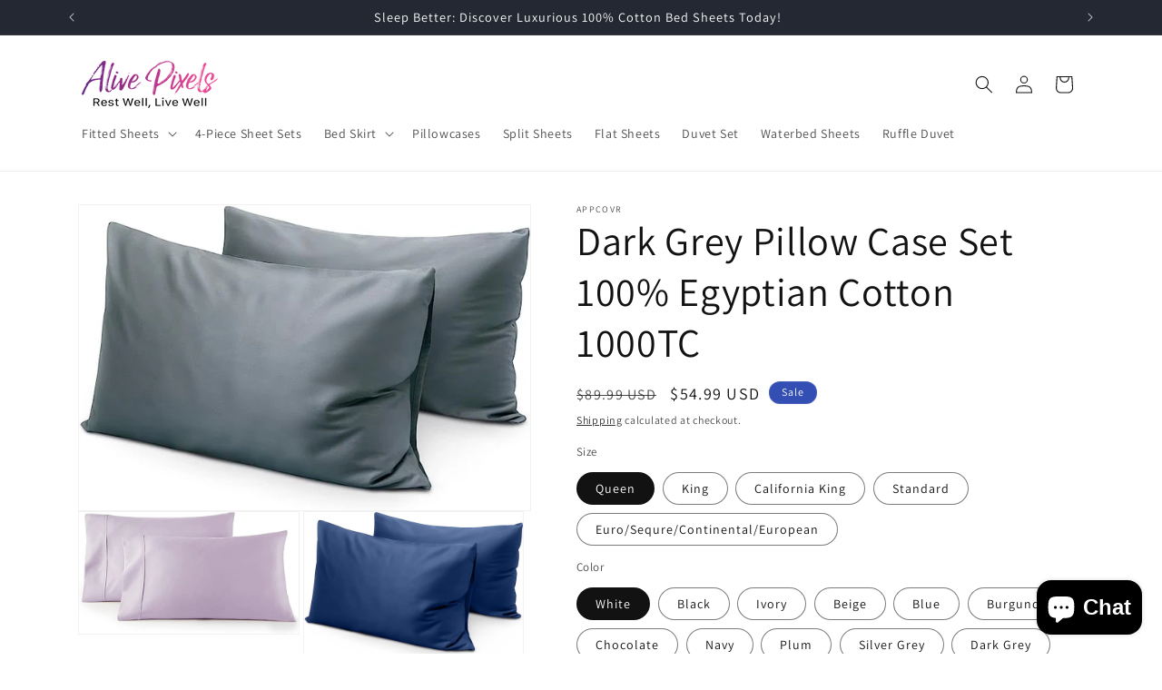

--- FILE ---
content_type: text/html; charset=utf-8
request_url: https://www.alivepixels.com/products/dark-grey-pillow-case-set-100-egyptian-cotton-1000tc
body_size: 34601
content:
<!doctype html>
<html class="js" lang="en">
  <head>
    <meta charset="utf-8">
    <meta http-equiv="X-UA-Compatible" content="IE=edge">
    <meta name="viewport" content="width=device-width,initial-scale=1">
    <meta name="theme-color" content="">
    <link rel="canonical" href="https://www.alivepixels.com/products/dark-grey-pillow-case-set-100-egyptian-cotton-1000tc"><link rel="icon" type="image/png" href="//www.alivepixels.com/cdn/shop/files/favicon.jpg?crop=center&height=32&v=1688356590&width=32"><link rel="preconnect" href="https://fonts.shopifycdn.com" crossorigin><title>
      Ultra Soft Pillow Case Set Dark Grey Egyptian Cotton 1000 Thread Count
 &ndash; Alive Pixels</title>

    
      <meta name="description" content="Thread Spread 100% Egyptian Cotton 1000 Thread Count Ultra Soft Pillow Case Set - Durable and Silky Soft Dark Grey">
    

    

<meta property="og:site_name" content="Alive Pixels">
<meta property="og:url" content="https://www.alivepixels.com/products/dark-grey-pillow-case-set-100-egyptian-cotton-1000tc">
<meta property="og:title" content="Ultra Soft Pillow Case Set Dark Grey Egyptian Cotton 1000 Thread Count">
<meta property="og:type" content="product">
<meta property="og:description" content="Thread Spread 100% Egyptian Cotton 1000 Thread Count Ultra Soft Pillow Case Set - Durable and Silky Soft Dark Grey"><meta property="og:image" content="http://www.alivepixels.com/cdn/shop/files/61zQW5uyv8L._AC_SX679_1cddab1c-b0d0-41c9-bb1a-28188fe8cda0.jpg?v=1693222753">
  <meta property="og:image:secure_url" content="https://www.alivepixels.com/cdn/shop/files/61zQW5uyv8L._AC_SX679_1cddab1c-b0d0-41c9-bb1a-28188fe8cda0.jpg?v=1693222753">
  <meta property="og:image:width" content="679">
  <meta property="og:image:height" content="459"><meta property="og:price:amount" content="54.99">
  <meta property="og:price:currency" content="USD"><meta name="twitter:card" content="summary_large_image">
<meta name="twitter:title" content="Ultra Soft Pillow Case Set Dark Grey Egyptian Cotton 1000 Thread Count">
<meta name="twitter:description" content="Thread Spread 100% Egyptian Cotton 1000 Thread Count Ultra Soft Pillow Case Set - Durable and Silky Soft Dark Grey">


    <script src="//www.alivepixels.com/cdn/shop/t/6/assets/constants.js?v=132983761750457495441757400345" defer="defer"></script>
    <script src="//www.alivepixels.com/cdn/shop/t/6/assets/pubsub.js?v=25310214064522200911757400346" defer="defer"></script>
    <script src="//www.alivepixels.com/cdn/shop/t/6/assets/global.js?v=7301445359237545521757400345" defer="defer"></script>
    <script src="//www.alivepixels.com/cdn/shop/t/6/assets/details-disclosure.js?v=13653116266235556501757400345" defer="defer"></script>
    <script src="//www.alivepixels.com/cdn/shop/t/6/assets/details-modal.js?v=25581673532751508451757400345" defer="defer"></script>
    <script src="//www.alivepixels.com/cdn/shop/t/6/assets/search-form.js?v=133129549252120666541757400346" defer="defer"></script><script src="//www.alivepixels.com/cdn/shop/t/6/assets/animations.js?v=88693664871331136111757400344" defer="defer"></script><script>window.performance && window.performance.mark && window.performance.mark('shopify.content_for_header.start');</script><meta name="google-site-verification" content="eLgJfFLGdFVIzHXgcyeu0kX58TeaxFv9fMx-YngrzYg">
<meta id="shopify-digital-wallet" name="shopify-digital-wallet" content="/78830174520/digital_wallets/dialog">
<meta name="shopify-checkout-api-token" content="674604b27e32a454f676d609d55b0662">
<meta id="in-context-paypal-metadata" data-shop-id="78830174520" data-venmo-supported="false" data-environment="production" data-locale="en_US" data-paypal-v4="true" data-currency="USD">
<link rel="alternate" type="application/json+oembed" href="https://www.alivepixels.com/products/dark-grey-pillow-case-set-100-egyptian-cotton-1000tc.oembed">
<script async="async" src="/checkouts/internal/preloads.js?locale=en-US"></script>
<script id="shopify-features" type="application/json">{"accessToken":"674604b27e32a454f676d609d55b0662","betas":["rich-media-storefront-analytics"],"domain":"www.alivepixels.com","predictiveSearch":true,"shopId":78830174520,"locale":"en"}</script>
<script>var Shopify = Shopify || {};
Shopify.shop = "e66aa1-2.myshopify.com";
Shopify.locale = "en";
Shopify.currency = {"active":"USD","rate":"1.0"};
Shopify.country = "US";
Shopify.theme = {"name":"Dawn_15.4_updated_on_9_October_2024","id":181503951160,"schema_name":"Dawn","schema_version":"15.4.0","theme_store_id":887,"role":"main"};
Shopify.theme.handle = "null";
Shopify.theme.style = {"id":null,"handle":null};
Shopify.cdnHost = "www.alivepixels.com/cdn";
Shopify.routes = Shopify.routes || {};
Shopify.routes.root = "/";</script>
<script type="module">!function(o){(o.Shopify=o.Shopify||{}).modules=!0}(window);</script>
<script>!function(o){function n(){var o=[];function n(){o.push(Array.prototype.slice.apply(arguments))}return n.q=o,n}var t=o.Shopify=o.Shopify||{};t.loadFeatures=n(),t.autoloadFeatures=n()}(window);</script>
<script id="shop-js-analytics" type="application/json">{"pageType":"product"}</script>
<script defer="defer" async type="module" src="//www.alivepixels.com/cdn/shopifycloud/shop-js/modules/v2/client.init-shop-cart-sync_C5BV16lS.en.esm.js"></script>
<script defer="defer" async type="module" src="//www.alivepixels.com/cdn/shopifycloud/shop-js/modules/v2/chunk.common_CygWptCX.esm.js"></script>
<script type="module">
  await import("//www.alivepixels.com/cdn/shopifycloud/shop-js/modules/v2/client.init-shop-cart-sync_C5BV16lS.en.esm.js");
await import("//www.alivepixels.com/cdn/shopifycloud/shop-js/modules/v2/chunk.common_CygWptCX.esm.js");

  window.Shopify.SignInWithShop?.initShopCartSync?.({"fedCMEnabled":true,"windoidEnabled":true});

</script>
<script id="__st">var __st={"a":78830174520,"offset":19800,"reqid":"85afed11-e85d-4f43-898e-581d88d66a98-1768690927","pageurl":"www.alivepixels.com\/products\/dark-grey-pillow-case-set-100-egyptian-cotton-1000tc","u":"90328b65532c","p":"product","rtyp":"product","rid":8603294957880};</script>
<script>window.ShopifyPaypalV4VisibilityTracking = true;</script>
<script id="captcha-bootstrap">!function(){'use strict';const t='contact',e='account',n='new_comment',o=[[t,t],['blogs',n],['comments',n],[t,'customer']],c=[[e,'customer_login'],[e,'guest_login'],[e,'recover_customer_password'],[e,'create_customer']],r=t=>t.map((([t,e])=>`form[action*='/${t}']:not([data-nocaptcha='true']) input[name='form_type'][value='${e}']`)).join(','),a=t=>()=>t?[...document.querySelectorAll(t)].map((t=>t.form)):[];function s(){const t=[...o],e=r(t);return a(e)}const i='password',u='form_key',d=['recaptcha-v3-token','g-recaptcha-response','h-captcha-response',i],f=()=>{try{return window.sessionStorage}catch{return}},m='__shopify_v',_=t=>t.elements[u];function p(t,e,n=!1){try{const o=window.sessionStorage,c=JSON.parse(o.getItem(e)),{data:r}=function(t){const{data:e,action:n}=t;return t[m]||n?{data:e,action:n}:{data:t,action:n}}(c);for(const[e,n]of Object.entries(r))t.elements[e]&&(t.elements[e].value=n);n&&o.removeItem(e)}catch(o){console.error('form repopulation failed',{error:o})}}const l='form_type',E='cptcha';function T(t){t.dataset[E]=!0}const w=window,h=w.document,L='Shopify',v='ce_forms',y='captcha';let A=!1;((t,e)=>{const n=(g='f06e6c50-85a8-45c8-87d0-21a2b65856fe',I='https://cdn.shopify.com/shopifycloud/storefront-forms-hcaptcha/ce_storefront_forms_captcha_hcaptcha.v1.5.2.iife.js',D={infoText:'Protected by hCaptcha',privacyText:'Privacy',termsText:'Terms'},(t,e,n)=>{const o=w[L][v],c=o.bindForm;if(c)return c(t,g,e,D).then(n);var r;o.q.push([[t,g,e,D],n]),r=I,A||(h.body.append(Object.assign(h.createElement('script'),{id:'captcha-provider',async:!0,src:r})),A=!0)});var g,I,D;w[L]=w[L]||{},w[L][v]=w[L][v]||{},w[L][v].q=[],w[L][y]=w[L][y]||{},w[L][y].protect=function(t,e){n(t,void 0,e),T(t)},Object.freeze(w[L][y]),function(t,e,n,w,h,L){const[v,y,A,g]=function(t,e,n){const i=e?o:[],u=t?c:[],d=[...i,...u],f=r(d),m=r(i),_=r(d.filter((([t,e])=>n.includes(e))));return[a(f),a(m),a(_),s()]}(w,h,L),I=t=>{const e=t.target;return e instanceof HTMLFormElement?e:e&&e.form},D=t=>v().includes(t);t.addEventListener('submit',(t=>{const e=I(t);if(!e)return;const n=D(e)&&!e.dataset.hcaptchaBound&&!e.dataset.recaptchaBound,o=_(e),c=g().includes(e)&&(!o||!o.value);(n||c)&&t.preventDefault(),c&&!n&&(function(t){try{if(!f())return;!function(t){const e=f();if(!e)return;const n=_(t);if(!n)return;const o=n.value;o&&e.removeItem(o)}(t);const e=Array.from(Array(32),(()=>Math.random().toString(36)[2])).join('');!function(t,e){_(t)||t.append(Object.assign(document.createElement('input'),{type:'hidden',name:u})),t.elements[u].value=e}(t,e),function(t,e){const n=f();if(!n)return;const o=[...t.querySelectorAll(`input[type='${i}']`)].map((({name:t})=>t)),c=[...d,...o],r={};for(const[a,s]of new FormData(t).entries())c.includes(a)||(r[a]=s);n.setItem(e,JSON.stringify({[m]:1,action:t.action,data:r}))}(t,e)}catch(e){console.error('failed to persist form',e)}}(e),e.submit())}));const S=(t,e)=>{t&&!t.dataset[E]&&(n(t,e.some((e=>e===t))),T(t))};for(const o of['focusin','change'])t.addEventListener(o,(t=>{const e=I(t);D(e)&&S(e,y())}));const B=e.get('form_key'),M=e.get(l),P=B&&M;t.addEventListener('DOMContentLoaded',(()=>{const t=y();if(P)for(const e of t)e.elements[l].value===M&&p(e,B);[...new Set([...A(),...v().filter((t=>'true'===t.dataset.shopifyCaptcha))])].forEach((e=>S(e,t)))}))}(h,new URLSearchParams(w.location.search),n,t,e,['guest_login'])})(!0,!0)}();</script>
<script integrity="sha256-4kQ18oKyAcykRKYeNunJcIwy7WH5gtpwJnB7kiuLZ1E=" data-source-attribution="shopify.loadfeatures" defer="defer" src="//www.alivepixels.com/cdn/shopifycloud/storefront/assets/storefront/load_feature-a0a9edcb.js" crossorigin="anonymous"></script>
<script data-source-attribution="shopify.dynamic_checkout.dynamic.init">var Shopify=Shopify||{};Shopify.PaymentButton=Shopify.PaymentButton||{isStorefrontPortableWallets:!0,init:function(){window.Shopify.PaymentButton.init=function(){};var t=document.createElement("script");t.src="https://www.alivepixels.com/cdn/shopifycloud/portable-wallets/latest/portable-wallets.en.js",t.type="module",document.head.appendChild(t)}};
</script>
<script data-source-attribution="shopify.dynamic_checkout.buyer_consent">
  function portableWalletsHideBuyerConsent(e){var t=document.getElementById("shopify-buyer-consent"),n=document.getElementById("shopify-subscription-policy-button");t&&n&&(t.classList.add("hidden"),t.setAttribute("aria-hidden","true"),n.removeEventListener("click",e))}function portableWalletsShowBuyerConsent(e){var t=document.getElementById("shopify-buyer-consent"),n=document.getElementById("shopify-subscription-policy-button");t&&n&&(t.classList.remove("hidden"),t.removeAttribute("aria-hidden"),n.addEventListener("click",e))}window.Shopify?.PaymentButton&&(window.Shopify.PaymentButton.hideBuyerConsent=portableWalletsHideBuyerConsent,window.Shopify.PaymentButton.showBuyerConsent=portableWalletsShowBuyerConsent);
</script>
<script>
  function portableWalletsCleanup(e){e&&e.src&&console.error("Failed to load portable wallets script "+e.src);var t=document.querySelectorAll("shopify-accelerated-checkout .shopify-payment-button__skeleton, shopify-accelerated-checkout-cart .wallet-cart-button__skeleton"),e=document.getElementById("shopify-buyer-consent");for(let e=0;e<t.length;e++)t[e].remove();e&&e.remove()}function portableWalletsNotLoadedAsModule(e){e instanceof ErrorEvent&&"string"==typeof e.message&&e.message.includes("import.meta")&&"string"==typeof e.filename&&e.filename.includes("portable-wallets")&&(window.removeEventListener("error",portableWalletsNotLoadedAsModule),window.Shopify.PaymentButton.failedToLoad=e,"loading"===document.readyState?document.addEventListener("DOMContentLoaded",window.Shopify.PaymentButton.init):window.Shopify.PaymentButton.init())}window.addEventListener("error",portableWalletsNotLoadedAsModule);
</script>

<script type="module" src="https://www.alivepixels.com/cdn/shopifycloud/portable-wallets/latest/portable-wallets.en.js" onError="portableWalletsCleanup(this)" crossorigin="anonymous"></script>
<script nomodule>
  document.addEventListener("DOMContentLoaded", portableWalletsCleanup);
</script>

<link id="shopify-accelerated-checkout-styles" rel="stylesheet" media="screen" href="https://www.alivepixels.com/cdn/shopifycloud/portable-wallets/latest/accelerated-checkout-backwards-compat.css" crossorigin="anonymous">
<style id="shopify-accelerated-checkout-cart">
        #shopify-buyer-consent {
  margin-top: 1em;
  display: inline-block;
  width: 100%;
}

#shopify-buyer-consent.hidden {
  display: none;
}

#shopify-subscription-policy-button {
  background: none;
  border: none;
  padding: 0;
  text-decoration: underline;
  font-size: inherit;
  cursor: pointer;
}

#shopify-subscription-policy-button::before {
  box-shadow: none;
}

      </style>
<script id="sections-script" data-sections="header" defer="defer" src="//www.alivepixels.com/cdn/shop/t/6/compiled_assets/scripts.js?v=274"></script>
<script>window.performance && window.performance.mark && window.performance.mark('shopify.content_for_header.end');</script>


    <style data-shopify>
      @font-face {
  font-family: Assistant;
  font-weight: 400;
  font-style: normal;
  font-display: swap;
  src: url("//www.alivepixels.com/cdn/fonts/assistant/assistant_n4.9120912a469cad1cc292572851508ca49d12e768.woff2") format("woff2"),
       url("//www.alivepixels.com/cdn/fonts/assistant/assistant_n4.6e9875ce64e0fefcd3f4446b7ec9036b3ddd2985.woff") format("woff");
}

      @font-face {
  font-family: Assistant;
  font-weight: 700;
  font-style: normal;
  font-display: swap;
  src: url("//www.alivepixels.com/cdn/fonts/assistant/assistant_n7.bf44452348ec8b8efa3aa3068825305886b1c83c.woff2") format("woff2"),
       url("//www.alivepixels.com/cdn/fonts/assistant/assistant_n7.0c887fee83f6b3bda822f1150b912c72da0f7b64.woff") format("woff");
}

      
      
      @font-face {
  font-family: Assistant;
  font-weight: 400;
  font-style: normal;
  font-display: swap;
  src: url("//www.alivepixels.com/cdn/fonts/assistant/assistant_n4.9120912a469cad1cc292572851508ca49d12e768.woff2") format("woff2"),
       url("//www.alivepixels.com/cdn/fonts/assistant/assistant_n4.6e9875ce64e0fefcd3f4446b7ec9036b3ddd2985.woff") format("woff");
}


      
        :root,
        .color-background-1 {
          --color-background: 255,255,255;
        
          --gradient-background: #ffffff;
        

        

        --color-foreground: 18,18,18;
        --color-background-contrast: 191,191,191;
        --color-shadow: 18,18,18;
        --color-button: 18,18,18;
        --color-button-text: 255,255,255;
        --color-secondary-button: 255,255,255;
        --color-secondary-button-text: 18,18,18;
        --color-link: 18,18,18;
        --color-badge-foreground: 18,18,18;
        --color-badge-background: 255,255,255;
        --color-badge-border: 18,18,18;
        --payment-terms-background-color: rgb(255 255 255);
      }
      
        
        .color-background-2 {
          --color-background: 243,243,243;
        
          --gradient-background: #f3f3f3;
        

        

        --color-foreground: 18,18,18;
        --color-background-contrast: 179,179,179;
        --color-shadow: 18,18,18;
        --color-button: 18,18,18;
        --color-button-text: 243,243,243;
        --color-secondary-button: 243,243,243;
        --color-secondary-button-text: 18,18,18;
        --color-link: 18,18,18;
        --color-badge-foreground: 18,18,18;
        --color-badge-background: 243,243,243;
        --color-badge-border: 18,18,18;
        --payment-terms-background-color: rgb(243 243 243);
      }
      
        
        .color-inverse {
          --color-background: 36,40,51;
        
          --gradient-background: #242833;
        

        

        --color-foreground: 255,255,255;
        --color-background-contrast: 47,52,66;
        --color-shadow: 18,18,18;
        --color-button: 255,255,255;
        --color-button-text: 0,0,0;
        --color-secondary-button: 36,40,51;
        --color-secondary-button-text: 255,255,255;
        --color-link: 255,255,255;
        --color-badge-foreground: 255,255,255;
        --color-badge-background: 36,40,51;
        --color-badge-border: 255,255,255;
        --payment-terms-background-color: rgb(36 40 51);
      }
      
        
        .color-accent-1 {
          --color-background: 18,18,18;
        
          --gradient-background: #121212;
        

        

        --color-foreground: 255,255,255;
        --color-background-contrast: 146,146,146;
        --color-shadow: 18,18,18;
        --color-button: 255,255,255;
        --color-button-text: 18,18,18;
        --color-secondary-button: 18,18,18;
        --color-secondary-button-text: 255,255,255;
        --color-link: 255,255,255;
        --color-badge-foreground: 255,255,255;
        --color-badge-background: 18,18,18;
        --color-badge-border: 255,255,255;
        --payment-terms-background-color: rgb(18 18 18);
      }
      
        
        .color-accent-2 {
          --color-background: 51,79,180;
        
          --gradient-background: #334fb4;
        

        

        --color-foreground: 255,255,255;
        --color-background-contrast: 23,35,81;
        --color-shadow: 18,18,18;
        --color-button: 255,255,255;
        --color-button-text: 51,79,180;
        --color-secondary-button: 51,79,180;
        --color-secondary-button-text: 255,255,255;
        --color-link: 255,255,255;
        --color-badge-foreground: 255,255,255;
        --color-badge-background: 51,79,180;
        --color-badge-border: 255,255,255;
        --payment-terms-background-color: rgb(51 79 180);
      }
      

      body, .color-background-1, .color-background-2, .color-inverse, .color-accent-1, .color-accent-2 {
        color: rgba(var(--color-foreground), 0.75);
        background-color: rgb(var(--color-background));
      }

      :root {
        --font-body-family: Assistant, sans-serif;
        --font-body-style: normal;
        --font-body-weight: 400;
        --font-body-weight-bold: 700;

        --font-heading-family: Assistant, sans-serif;
        --font-heading-style: normal;
        --font-heading-weight: 400;

        --font-body-scale: 1.0;
        --font-heading-scale: 1.1;

        --media-padding: px;
        --media-border-opacity: 0.05;
        --media-border-width: 1px;
        --media-radius: 0px;
        --media-shadow-opacity: 0.0;
        --media-shadow-horizontal-offset: 0px;
        --media-shadow-vertical-offset: 4px;
        --media-shadow-blur-radius: 5px;
        --media-shadow-visible: 0;

        --page-width: 120rem;
        --page-width-margin: 0rem;

        --product-card-image-padding: 0.0rem;
        --product-card-corner-radius: 0.0rem;
        --product-card-text-alignment: left;
        --product-card-border-width: 0.0rem;
        --product-card-border-opacity: 0.1;
        --product-card-shadow-opacity: 0.0;
        --product-card-shadow-visible: 0;
        --product-card-shadow-horizontal-offset: 0.0rem;
        --product-card-shadow-vertical-offset: 0.4rem;
        --product-card-shadow-blur-radius: 0.5rem;

        --collection-card-image-padding: 0.0rem;
        --collection-card-corner-radius: 0.0rem;
        --collection-card-text-alignment: left;
        --collection-card-border-width: 0.0rem;
        --collection-card-border-opacity: 0.1;
        --collection-card-shadow-opacity: 0.0;
        --collection-card-shadow-visible: 0;
        --collection-card-shadow-horizontal-offset: 0.0rem;
        --collection-card-shadow-vertical-offset: 0.4rem;
        --collection-card-shadow-blur-radius: 0.5rem;

        --blog-card-image-padding: 0.0rem;
        --blog-card-corner-radius: 0.0rem;
        --blog-card-text-alignment: left;
        --blog-card-border-width: 0.0rem;
        --blog-card-border-opacity: 0.1;
        --blog-card-shadow-opacity: 0.0;
        --blog-card-shadow-visible: 0;
        --blog-card-shadow-horizontal-offset: 0.0rem;
        --blog-card-shadow-vertical-offset: 0.4rem;
        --blog-card-shadow-blur-radius: 0.5rem;

        --badge-corner-radius: 4.0rem;

        --popup-border-width: 1px;
        --popup-border-opacity: 0.1;
        --popup-corner-radius: 0px;
        --popup-shadow-opacity: 0.0;
        --popup-shadow-horizontal-offset: 0px;
        --popup-shadow-vertical-offset: 4px;
        --popup-shadow-blur-radius: 5px;

        --drawer-border-width: 1px;
        --drawer-border-opacity: 0.1;
        --drawer-shadow-opacity: 0.0;
        --drawer-shadow-horizontal-offset: 0px;
        --drawer-shadow-vertical-offset: 4px;
        --drawer-shadow-blur-radius: 5px;

        --spacing-sections-desktop: 0px;
        --spacing-sections-mobile: 0px;

        --grid-desktop-vertical-spacing: 8px;
        --grid-desktop-horizontal-spacing: 8px;
        --grid-mobile-vertical-spacing: 4px;
        --grid-mobile-horizontal-spacing: 4px;

        --text-boxes-border-opacity: 0.1;
        --text-boxes-border-width: 0px;
        --text-boxes-radius: 0px;
        --text-boxes-shadow-opacity: 0.0;
        --text-boxes-shadow-visible: 0;
        --text-boxes-shadow-horizontal-offset: 0px;
        --text-boxes-shadow-vertical-offset: 4px;
        --text-boxes-shadow-blur-radius: 5px;

        --buttons-radius: 0px;
        --buttons-radius-outset: 0px;
        --buttons-border-width: 1px;
        --buttons-border-opacity: 1.0;
        --buttons-shadow-opacity: 0.0;
        --buttons-shadow-visible: 0;
        --buttons-shadow-horizontal-offset: 0px;
        --buttons-shadow-vertical-offset: 4px;
        --buttons-shadow-blur-radius: 5px;
        --buttons-border-offset: 0px;

        --inputs-radius: 0px;
        --inputs-border-width: 1px;
        --inputs-border-opacity: 0.55;
        --inputs-shadow-opacity: 0.0;
        --inputs-shadow-horizontal-offset: 0px;
        --inputs-margin-offset: 0px;
        --inputs-shadow-vertical-offset: 4px;
        --inputs-shadow-blur-radius: 5px;
        --inputs-radius-outset: 0px;

        --variant-pills-radius: 40px;
        --variant-pills-border-width: 1px;
        --variant-pills-border-opacity: 0.55;
        --variant-pills-shadow-opacity: 0.0;
        --variant-pills-shadow-horizontal-offset: 0px;
        --variant-pills-shadow-vertical-offset: 4px;
        --variant-pills-shadow-blur-radius: 5px;
      }

      *,
      *::before,
      *::after {
        box-sizing: inherit;
      }

      html {
        box-sizing: border-box;
        font-size: calc(var(--font-body-scale) * 62.5%);
        height: 100%;
      }

      body {
        display: grid;
        grid-template-rows: auto auto 1fr auto;
        grid-template-columns: 100%;
        min-height: 100%;
        margin: 0;
        font-size: 1.5rem;
        letter-spacing: 0.06rem;
        line-height: calc(1 + 0.8 / var(--font-body-scale));
        font-family: var(--font-body-family);
        font-style: var(--font-body-style);
        font-weight: var(--font-body-weight);
      }

      @media screen and (min-width: 750px) {
        body {
          font-size: 1.6rem;
        }
      }
    </style>

    <link href="//www.alivepixels.com/cdn/shop/t/6/assets/base.css?v=159841507637079171801757400344" rel="stylesheet" type="text/css" media="all" />
    <link rel="stylesheet" href="//www.alivepixels.com/cdn/shop/t/6/assets/component-cart-items.css?v=13033300910818915211757400344" media="print" onload="this.media='all'">
      <link rel="preload" as="font" href="//www.alivepixels.com/cdn/fonts/assistant/assistant_n4.9120912a469cad1cc292572851508ca49d12e768.woff2" type="font/woff2" crossorigin>
      

      <link rel="preload" as="font" href="//www.alivepixels.com/cdn/fonts/assistant/assistant_n4.9120912a469cad1cc292572851508ca49d12e768.woff2" type="font/woff2" crossorigin>
      
<link href="//www.alivepixels.com/cdn/shop/t/6/assets/component-localization-form.css?v=170315343355214948141757400344" rel="stylesheet" type="text/css" media="all" />
      <script src="//www.alivepixels.com/cdn/shop/t/6/assets/localization-form.js?v=144176611646395275351757400346" defer="defer"></script><link
        rel="stylesheet"
        href="//www.alivepixels.com/cdn/shop/t/6/assets/component-predictive-search.css?v=118923337488134913561757400345"
        media="print"
        onload="this.media='all'"
      ><script>
      if (Shopify.designMode) {
        document.documentElement.classList.add('shopify-design-mode');
      }
    </script>
  <script src="https://cdn.shopify.com/extensions/7bc9bb47-adfa-4267-963e-cadee5096caf/inbox-1252/assets/inbox-chat-loader.js" type="text/javascript" defer="defer"></script>
<link href="https://monorail-edge.shopifysvc.com" rel="dns-prefetch">
<script>(function(){if ("sendBeacon" in navigator && "performance" in window) {try {var session_token_from_headers = performance.getEntriesByType('navigation')[0].serverTiming.find(x => x.name == '_s').description;} catch {var session_token_from_headers = undefined;}var session_cookie_matches = document.cookie.match(/_shopify_s=([^;]*)/);var session_token_from_cookie = session_cookie_matches && session_cookie_matches.length === 2 ? session_cookie_matches[1] : "";var session_token = session_token_from_headers || session_token_from_cookie || "";function handle_abandonment_event(e) {var entries = performance.getEntries().filter(function(entry) {return /monorail-edge.shopifysvc.com/.test(entry.name);});if (!window.abandonment_tracked && entries.length === 0) {window.abandonment_tracked = true;var currentMs = Date.now();var navigation_start = performance.timing.navigationStart;var payload = {shop_id: 78830174520,url: window.location.href,navigation_start,duration: currentMs - navigation_start,session_token,page_type: "product"};window.navigator.sendBeacon("https://monorail-edge.shopifysvc.com/v1/produce", JSON.stringify({schema_id: "online_store_buyer_site_abandonment/1.1",payload: payload,metadata: {event_created_at_ms: currentMs,event_sent_at_ms: currentMs}}));}}window.addEventListener('pagehide', handle_abandonment_event);}}());</script>
<script id="web-pixels-manager-setup">(function e(e,d,r,n,o){if(void 0===o&&(o={}),!Boolean(null===(a=null===(i=window.Shopify)||void 0===i?void 0:i.analytics)||void 0===a?void 0:a.replayQueue)){var i,a;window.Shopify=window.Shopify||{};var t=window.Shopify;t.analytics=t.analytics||{};var s=t.analytics;s.replayQueue=[],s.publish=function(e,d,r){return s.replayQueue.push([e,d,r]),!0};try{self.performance.mark("wpm:start")}catch(e){}var l=function(){var e={modern:/Edge?\/(1{2}[4-9]|1[2-9]\d|[2-9]\d{2}|\d{4,})\.\d+(\.\d+|)|Firefox\/(1{2}[4-9]|1[2-9]\d|[2-9]\d{2}|\d{4,})\.\d+(\.\d+|)|Chrom(ium|e)\/(9{2}|\d{3,})\.\d+(\.\d+|)|(Maci|X1{2}).+ Version\/(15\.\d+|(1[6-9]|[2-9]\d|\d{3,})\.\d+)([,.]\d+|)( \(\w+\)|)( Mobile\/\w+|) Safari\/|Chrome.+OPR\/(9{2}|\d{3,})\.\d+\.\d+|(CPU[ +]OS|iPhone[ +]OS|CPU[ +]iPhone|CPU IPhone OS|CPU iPad OS)[ +]+(15[._]\d+|(1[6-9]|[2-9]\d|\d{3,})[._]\d+)([._]\d+|)|Android:?[ /-](13[3-9]|1[4-9]\d|[2-9]\d{2}|\d{4,})(\.\d+|)(\.\d+|)|Android.+Firefox\/(13[5-9]|1[4-9]\d|[2-9]\d{2}|\d{4,})\.\d+(\.\d+|)|Android.+Chrom(ium|e)\/(13[3-9]|1[4-9]\d|[2-9]\d{2}|\d{4,})\.\d+(\.\d+|)|SamsungBrowser\/([2-9]\d|\d{3,})\.\d+/,legacy:/Edge?\/(1[6-9]|[2-9]\d|\d{3,})\.\d+(\.\d+|)|Firefox\/(5[4-9]|[6-9]\d|\d{3,})\.\d+(\.\d+|)|Chrom(ium|e)\/(5[1-9]|[6-9]\d|\d{3,})\.\d+(\.\d+|)([\d.]+$|.*Safari\/(?![\d.]+ Edge\/[\d.]+$))|(Maci|X1{2}).+ Version\/(10\.\d+|(1[1-9]|[2-9]\d|\d{3,})\.\d+)([,.]\d+|)( \(\w+\)|)( Mobile\/\w+|) Safari\/|Chrome.+OPR\/(3[89]|[4-9]\d|\d{3,})\.\d+\.\d+|(CPU[ +]OS|iPhone[ +]OS|CPU[ +]iPhone|CPU IPhone OS|CPU iPad OS)[ +]+(10[._]\d+|(1[1-9]|[2-9]\d|\d{3,})[._]\d+)([._]\d+|)|Android:?[ /-](13[3-9]|1[4-9]\d|[2-9]\d{2}|\d{4,})(\.\d+|)(\.\d+|)|Mobile Safari.+OPR\/([89]\d|\d{3,})\.\d+\.\d+|Android.+Firefox\/(13[5-9]|1[4-9]\d|[2-9]\d{2}|\d{4,})\.\d+(\.\d+|)|Android.+Chrom(ium|e)\/(13[3-9]|1[4-9]\d|[2-9]\d{2}|\d{4,})\.\d+(\.\d+|)|Android.+(UC? ?Browser|UCWEB|U3)[ /]?(15\.([5-9]|\d{2,})|(1[6-9]|[2-9]\d|\d{3,})\.\d+)\.\d+|SamsungBrowser\/(5\.\d+|([6-9]|\d{2,})\.\d+)|Android.+MQ{2}Browser\/(14(\.(9|\d{2,})|)|(1[5-9]|[2-9]\d|\d{3,})(\.\d+|))(\.\d+|)|K[Aa][Ii]OS\/(3\.\d+|([4-9]|\d{2,})\.\d+)(\.\d+|)/},d=e.modern,r=e.legacy,n=navigator.userAgent;return n.match(d)?"modern":n.match(r)?"legacy":"unknown"}(),u="modern"===l?"modern":"legacy",c=(null!=n?n:{modern:"",legacy:""})[u],f=function(e){return[e.baseUrl,"/wpm","/b",e.hashVersion,"modern"===e.buildTarget?"m":"l",".js"].join("")}({baseUrl:d,hashVersion:r,buildTarget:u}),m=function(e){var d=e.version,r=e.bundleTarget,n=e.surface,o=e.pageUrl,i=e.monorailEndpoint;return{emit:function(e){var a=e.status,t=e.errorMsg,s=(new Date).getTime(),l=JSON.stringify({metadata:{event_sent_at_ms:s},events:[{schema_id:"web_pixels_manager_load/3.1",payload:{version:d,bundle_target:r,page_url:o,status:a,surface:n,error_msg:t},metadata:{event_created_at_ms:s}}]});if(!i)return console&&console.warn&&console.warn("[Web Pixels Manager] No Monorail endpoint provided, skipping logging."),!1;try{return self.navigator.sendBeacon.bind(self.navigator)(i,l)}catch(e){}var u=new XMLHttpRequest;try{return u.open("POST",i,!0),u.setRequestHeader("Content-Type","text/plain"),u.send(l),!0}catch(e){return console&&console.warn&&console.warn("[Web Pixels Manager] Got an unhandled error while logging to Monorail."),!1}}}}({version:r,bundleTarget:l,surface:e.surface,pageUrl:self.location.href,monorailEndpoint:e.monorailEndpoint});try{o.browserTarget=l,function(e){var d=e.src,r=e.async,n=void 0===r||r,o=e.onload,i=e.onerror,a=e.sri,t=e.scriptDataAttributes,s=void 0===t?{}:t,l=document.createElement("script"),u=document.querySelector("head"),c=document.querySelector("body");if(l.async=n,l.src=d,a&&(l.integrity=a,l.crossOrigin="anonymous"),s)for(var f in s)if(Object.prototype.hasOwnProperty.call(s,f))try{l.dataset[f]=s[f]}catch(e){}if(o&&l.addEventListener("load",o),i&&l.addEventListener("error",i),u)u.appendChild(l);else{if(!c)throw new Error("Did not find a head or body element to append the script");c.appendChild(l)}}({src:f,async:!0,onload:function(){if(!function(){var e,d;return Boolean(null===(d=null===(e=window.Shopify)||void 0===e?void 0:e.analytics)||void 0===d?void 0:d.initialized)}()){var d=window.webPixelsManager.init(e)||void 0;if(d){var r=window.Shopify.analytics;r.replayQueue.forEach((function(e){var r=e[0],n=e[1],o=e[2];d.publishCustomEvent(r,n,o)})),r.replayQueue=[],r.publish=d.publishCustomEvent,r.visitor=d.visitor,r.initialized=!0}}},onerror:function(){return m.emit({status:"failed",errorMsg:"".concat(f," has failed to load")})},sri:function(e){var d=/^sha384-[A-Za-z0-9+/=]+$/;return"string"==typeof e&&d.test(e)}(c)?c:"",scriptDataAttributes:o}),m.emit({status:"loading"})}catch(e){m.emit({status:"failed",errorMsg:(null==e?void 0:e.message)||"Unknown error"})}}})({shopId: 78830174520,storefrontBaseUrl: "https://www.alivepixels.com",extensionsBaseUrl: "https://extensions.shopifycdn.com/cdn/shopifycloud/web-pixels-manager",monorailEndpoint: "https://monorail-edge.shopifysvc.com/unstable/produce_batch",surface: "storefront-renderer",enabledBetaFlags: ["2dca8a86"],webPixelsConfigList: [{"id":"950632760","configuration":"{\"config\":\"{\\\"pixel_id\\\":\\\"G-P0DCZ0T0NY\\\",\\\"target_country\\\":\\\"US\\\",\\\"gtag_events\\\":[{\\\"type\\\":\\\"begin_checkout\\\",\\\"action_label\\\":\\\"G-P0DCZ0T0NY\\\"},{\\\"type\\\":\\\"search\\\",\\\"action_label\\\":\\\"G-P0DCZ0T0NY\\\"},{\\\"type\\\":\\\"view_item\\\",\\\"action_label\\\":[\\\"G-P0DCZ0T0NY\\\",\\\"MC-M3NZ2YXMXK\\\"]},{\\\"type\\\":\\\"purchase\\\",\\\"action_label\\\":[\\\"G-P0DCZ0T0NY\\\",\\\"MC-M3NZ2YXMXK\\\"]},{\\\"type\\\":\\\"page_view\\\",\\\"action_label\\\":[\\\"G-P0DCZ0T0NY\\\",\\\"MC-M3NZ2YXMXK\\\"]},{\\\"type\\\":\\\"add_payment_info\\\",\\\"action_label\\\":\\\"G-P0DCZ0T0NY\\\"},{\\\"type\\\":\\\"add_to_cart\\\",\\\"action_label\\\":\\\"G-P0DCZ0T0NY\\\"}],\\\"enable_monitoring_mode\\\":false}\"}","eventPayloadVersion":"v1","runtimeContext":"OPEN","scriptVersion":"b2a88bafab3e21179ed38636efcd8a93","type":"APP","apiClientId":1780363,"privacyPurposes":[],"dataSharingAdjustments":{"protectedCustomerApprovalScopes":["read_customer_address","read_customer_email","read_customer_name","read_customer_personal_data","read_customer_phone"]}},{"id":"shopify-app-pixel","configuration":"{}","eventPayloadVersion":"v1","runtimeContext":"STRICT","scriptVersion":"0450","apiClientId":"shopify-pixel","type":"APP","privacyPurposes":["ANALYTICS","MARKETING"]},{"id":"shopify-custom-pixel","eventPayloadVersion":"v1","runtimeContext":"LAX","scriptVersion":"0450","apiClientId":"shopify-pixel","type":"CUSTOM","privacyPurposes":["ANALYTICS","MARKETING"]}],isMerchantRequest: false,initData: {"shop":{"name":"Alive Pixels","paymentSettings":{"currencyCode":"USD"},"myshopifyDomain":"e66aa1-2.myshopify.com","countryCode":"IN","storefrontUrl":"https:\/\/www.alivepixels.com"},"customer":null,"cart":null,"checkout":null,"productVariants":[{"price":{"amount":54.99,"currencyCode":"USD"},"product":{"title":"Dark Grey Pillow Case Set 100% Egyptian Cotton 1000TC","vendor":"APPCOVR","id":"8603294957880","untranslatedTitle":"Dark Grey Pillow Case Set 100% Egyptian Cotton 1000TC","url":"\/products\/dark-grey-pillow-case-set-100-egyptian-cotton-1000tc","type":"Pillowcases"},"id":"46692941431096","image":{"src":"\/\/www.alivepixels.com\/cdn\/shop\/files\/61zQW5uyv8L._AC_SX679_1cddab1c-b0d0-41c9-bb1a-28188fe8cda0.jpg?v=1693222753"},"sku":"PC3801","title":"Queen \/ White","untranslatedTitle":"Queen \/ White"},{"price":{"amount":54.99,"currencyCode":"USD"},"product":{"title":"Dark Grey Pillow Case Set 100% Egyptian Cotton 1000TC","vendor":"APPCOVR","id":"8603294957880","untranslatedTitle":"Dark Grey Pillow Case Set 100% Egyptian Cotton 1000TC","url":"\/products\/dark-grey-pillow-case-set-100-egyptian-cotton-1000tc","type":"Pillowcases"},"id":"46692941463864","image":{"src":"\/\/www.alivepixels.com\/cdn\/shop\/files\/61zQW5uyv8L._AC_SX679_1cddab1c-b0d0-41c9-bb1a-28188fe8cda0.jpg?v=1693222753"},"sku":"PC3802","title":"Queen \/ Black","untranslatedTitle":"Queen \/ Black"},{"price":{"amount":54.99,"currencyCode":"USD"},"product":{"title":"Dark Grey Pillow Case Set 100% Egyptian Cotton 1000TC","vendor":"APPCOVR","id":"8603294957880","untranslatedTitle":"Dark Grey Pillow Case Set 100% Egyptian Cotton 1000TC","url":"\/products\/dark-grey-pillow-case-set-100-egyptian-cotton-1000tc","type":"Pillowcases"},"id":"46692941496632","image":{"src":"\/\/www.alivepixels.com\/cdn\/shop\/files\/61zQW5uyv8L._AC_SX679_1cddab1c-b0d0-41c9-bb1a-28188fe8cda0.jpg?v=1693222753"},"sku":"PC3803","title":"Queen \/ Ivory","untranslatedTitle":"Queen \/ Ivory"},{"price":{"amount":54.99,"currencyCode":"USD"},"product":{"title":"Dark Grey Pillow Case Set 100% Egyptian Cotton 1000TC","vendor":"APPCOVR","id":"8603294957880","untranslatedTitle":"Dark Grey Pillow Case Set 100% Egyptian Cotton 1000TC","url":"\/products\/dark-grey-pillow-case-set-100-egyptian-cotton-1000tc","type":"Pillowcases"},"id":"46692941529400","image":{"src":"\/\/www.alivepixels.com\/cdn\/shop\/files\/61zQW5uyv8L._AC_SX679_1cddab1c-b0d0-41c9-bb1a-28188fe8cda0.jpg?v=1693222753"},"sku":"PC3804","title":"Queen \/ Beige","untranslatedTitle":"Queen \/ Beige"},{"price":{"amount":54.99,"currencyCode":"USD"},"product":{"title":"Dark Grey Pillow Case Set 100% Egyptian Cotton 1000TC","vendor":"APPCOVR","id":"8603294957880","untranslatedTitle":"Dark Grey Pillow Case Set 100% Egyptian Cotton 1000TC","url":"\/products\/dark-grey-pillow-case-set-100-egyptian-cotton-1000tc","type":"Pillowcases"},"id":"46692941562168","image":{"src":"\/\/www.alivepixels.com\/cdn\/shop\/files\/61zQW5uyv8L._AC_SX679_1cddab1c-b0d0-41c9-bb1a-28188fe8cda0.jpg?v=1693222753"},"sku":"PC3805","title":"Queen \/ Blue","untranslatedTitle":"Queen \/ Blue"},{"price":{"amount":54.99,"currencyCode":"USD"},"product":{"title":"Dark Grey Pillow Case Set 100% Egyptian Cotton 1000TC","vendor":"APPCOVR","id":"8603294957880","untranslatedTitle":"Dark Grey Pillow Case Set 100% Egyptian Cotton 1000TC","url":"\/products\/dark-grey-pillow-case-set-100-egyptian-cotton-1000tc","type":"Pillowcases"},"id":"46692941594936","image":{"src":"\/\/www.alivepixels.com\/cdn\/shop\/files\/61zQW5uyv8L._AC_SX679_1cddab1c-b0d0-41c9-bb1a-28188fe8cda0.jpg?v=1693222753"},"sku":"PC3806","title":"Queen \/ Burgundy","untranslatedTitle":"Queen \/ Burgundy"},{"price":{"amount":54.99,"currencyCode":"USD"},"product":{"title":"Dark Grey Pillow Case Set 100% Egyptian Cotton 1000TC","vendor":"APPCOVR","id":"8603294957880","untranslatedTitle":"Dark Grey Pillow Case Set 100% Egyptian Cotton 1000TC","url":"\/products\/dark-grey-pillow-case-set-100-egyptian-cotton-1000tc","type":"Pillowcases"},"id":"46692941627704","image":{"src":"\/\/www.alivepixels.com\/cdn\/shop\/files\/61zQW5uyv8L._AC_SX679_1cddab1c-b0d0-41c9-bb1a-28188fe8cda0.jpg?v=1693222753"},"sku":"PC3807","title":"Queen \/ Chocolate","untranslatedTitle":"Queen \/ Chocolate"},{"price":{"amount":54.99,"currencyCode":"USD"},"product":{"title":"Dark Grey Pillow Case Set 100% Egyptian Cotton 1000TC","vendor":"APPCOVR","id":"8603294957880","untranslatedTitle":"Dark Grey Pillow Case Set 100% Egyptian Cotton 1000TC","url":"\/products\/dark-grey-pillow-case-set-100-egyptian-cotton-1000tc","type":"Pillowcases"},"id":"46692941660472","image":{"src":"\/\/www.alivepixels.com\/cdn\/shop\/files\/61zQW5uyv8L._AC_SX679_1cddab1c-b0d0-41c9-bb1a-28188fe8cda0.jpg?v=1693222753"},"sku":"PC3808","title":"Queen \/ Navy","untranslatedTitle":"Queen \/ Navy"},{"price":{"amount":54.99,"currencyCode":"USD"},"product":{"title":"Dark Grey Pillow Case Set 100% Egyptian Cotton 1000TC","vendor":"APPCOVR","id":"8603294957880","untranslatedTitle":"Dark Grey Pillow Case Set 100% Egyptian Cotton 1000TC","url":"\/products\/dark-grey-pillow-case-set-100-egyptian-cotton-1000tc","type":"Pillowcases"},"id":"46692941693240","image":{"src":"\/\/www.alivepixels.com\/cdn\/shop\/files\/61zQW5uyv8L._AC_SX679_1cddab1c-b0d0-41c9-bb1a-28188fe8cda0.jpg?v=1693222753"},"sku":"PC3809","title":"Queen \/ Plum","untranslatedTitle":"Queen \/ Plum"},{"price":{"amount":54.99,"currencyCode":"USD"},"product":{"title":"Dark Grey Pillow Case Set 100% Egyptian Cotton 1000TC","vendor":"APPCOVR","id":"8603294957880","untranslatedTitle":"Dark Grey Pillow Case Set 100% Egyptian Cotton 1000TC","url":"\/products\/dark-grey-pillow-case-set-100-egyptian-cotton-1000tc","type":"Pillowcases"},"id":"46692941726008","image":{"src":"\/\/www.alivepixels.com\/cdn\/shop\/files\/61zQW5uyv8L._AC_SX679_1cddab1c-b0d0-41c9-bb1a-28188fe8cda0.jpg?v=1693222753"},"sku":"PC3810","title":"Queen \/ Silver Grey","untranslatedTitle":"Queen \/ Silver Grey"},{"price":{"amount":54.99,"currencyCode":"USD"},"product":{"title":"Dark Grey Pillow Case Set 100% Egyptian Cotton 1000TC","vendor":"APPCOVR","id":"8603294957880","untranslatedTitle":"Dark Grey Pillow Case Set 100% Egyptian Cotton 1000TC","url":"\/products\/dark-grey-pillow-case-set-100-egyptian-cotton-1000tc","type":"Pillowcases"},"id":"46692941758776","image":{"src":"\/\/www.alivepixels.com\/cdn\/shop\/files\/61zQW5uyv8L._AC_SX679_1cddab1c-b0d0-41c9-bb1a-28188fe8cda0.jpg?v=1693222753"},"sku":"PC3811","title":"Queen \/ Dark Grey","untranslatedTitle":"Queen \/ Dark Grey"},{"price":{"amount":54.99,"currencyCode":"USD"},"product":{"title":"Dark Grey Pillow Case Set 100% Egyptian Cotton 1000TC","vendor":"APPCOVR","id":"8603294957880","untranslatedTitle":"Dark Grey Pillow Case Set 100% Egyptian Cotton 1000TC","url":"\/products\/dark-grey-pillow-case-set-100-egyptian-cotton-1000tc","type":"Pillowcases"},"id":"46692941791544","image":{"src":"\/\/www.alivepixels.com\/cdn\/shop\/files\/61zQW5uyv8L._AC_SX679_1cddab1c-b0d0-41c9-bb1a-28188fe8cda0.jpg?v=1693222753"},"sku":"PC3812","title":"Queen \/ Taupe","untranslatedTitle":"Queen \/ Taupe"},{"price":{"amount":54.99,"currencyCode":"USD"},"product":{"title":"Dark Grey Pillow Case Set 100% Egyptian Cotton 1000TC","vendor":"APPCOVR","id":"8603294957880","untranslatedTitle":"Dark Grey Pillow Case Set 100% Egyptian Cotton 1000TC","url":"\/products\/dark-grey-pillow-case-set-100-egyptian-cotton-1000tc","type":"Pillowcases"},"id":"46692941824312","image":{"src":"\/\/www.alivepixels.com\/cdn\/shop\/files\/61zQW5uyv8L._AC_SX679_1cddab1c-b0d0-41c9-bb1a-28188fe8cda0.jpg?v=1693222753"},"sku":"PC3813","title":"Queen \/ Peach","untranslatedTitle":"Queen \/ Peach"},{"price":{"amount":54.99,"currencyCode":"USD"},"product":{"title":"Dark Grey Pillow Case Set 100% Egyptian Cotton 1000TC","vendor":"APPCOVR","id":"8603294957880","untranslatedTitle":"Dark Grey Pillow Case Set 100% Egyptian Cotton 1000TC","url":"\/products\/dark-grey-pillow-case-set-100-egyptian-cotton-1000tc","type":"Pillowcases"},"id":"46692941857080","image":{"src":"\/\/www.alivepixels.com\/cdn\/shop\/files\/61zQW5uyv8L._AC_SX679_1cddab1c-b0d0-41c9-bb1a-28188fe8cda0.jpg?v=1693222753"},"sku":"PC3814","title":"Queen \/ Turquoise Blue","untranslatedTitle":"Queen \/ Turquoise Blue"},{"price":{"amount":54.99,"currencyCode":"USD"},"product":{"title":"Dark Grey Pillow Case Set 100% Egyptian Cotton 1000TC","vendor":"APPCOVR","id":"8603294957880","untranslatedTitle":"Dark Grey Pillow Case Set 100% Egyptian Cotton 1000TC","url":"\/products\/dark-grey-pillow-case-set-100-egyptian-cotton-1000tc","type":"Pillowcases"},"id":"46692941889848","image":{"src":"\/\/www.alivepixels.com\/cdn\/shop\/files\/61zQW5uyv8L._AC_SX679_1cddab1c-b0d0-41c9-bb1a-28188fe8cda0.jpg?v=1693222753"},"sku":"PC3815","title":"Queen \/ Orange","untranslatedTitle":"Queen \/ Orange"},{"price":{"amount":54.99,"currencyCode":"USD"},"product":{"title":"Dark Grey Pillow Case Set 100% Egyptian Cotton 1000TC","vendor":"APPCOVR","id":"8603294957880","untranslatedTitle":"Dark Grey Pillow Case Set 100% Egyptian Cotton 1000TC","url":"\/products\/dark-grey-pillow-case-set-100-egyptian-cotton-1000tc","type":"Pillowcases"},"id":"46692941922616","image":{"src":"\/\/www.alivepixels.com\/cdn\/shop\/files\/61zQW5uyv8L._AC_SX679_1cddab1c-b0d0-41c9-bb1a-28188fe8cda0.jpg?v=1693222753"},"sku":"PC3816","title":"Queen \/ Sage","untranslatedTitle":"Queen \/ Sage"},{"price":{"amount":54.99,"currencyCode":"USD"},"product":{"title":"Dark Grey Pillow Case Set 100% Egyptian Cotton 1000TC","vendor":"APPCOVR","id":"8603294957880","untranslatedTitle":"Dark Grey Pillow Case Set 100% Egyptian Cotton 1000TC","url":"\/products\/dark-grey-pillow-case-set-100-egyptian-cotton-1000tc","type":"Pillowcases"},"id":"46692941955384","image":{"src":"\/\/www.alivepixels.com\/cdn\/shop\/files\/61zQW5uyv8L._AC_SX679_1cddab1c-b0d0-41c9-bb1a-28188fe8cda0.jpg?v=1693222753"},"sku":"PC3817","title":"Queen \/ Purple","untranslatedTitle":"Queen \/ Purple"},{"price":{"amount":54.99,"currencyCode":"USD"},"product":{"title":"Dark Grey Pillow Case Set 100% Egyptian Cotton 1000TC","vendor":"APPCOVR","id":"8603294957880","untranslatedTitle":"Dark Grey Pillow Case Set 100% Egyptian Cotton 1000TC","url":"\/products\/dark-grey-pillow-case-set-100-egyptian-cotton-1000tc","type":"Pillowcases"},"id":"46692941988152","image":{"src":"\/\/www.alivepixels.com\/cdn\/shop\/files\/61zQW5uyv8L._AC_SX679_1cddab1c-b0d0-41c9-bb1a-28188fe8cda0.jpg?v=1693222753"},"sku":"PC3818","title":"Queen \/ Hot Pink","untranslatedTitle":"Queen \/ Hot Pink"},{"price":{"amount":54.99,"currencyCode":"USD"},"product":{"title":"Dark Grey Pillow Case Set 100% Egyptian Cotton 1000TC","vendor":"APPCOVR","id":"8603294957880","untranslatedTitle":"Dark Grey Pillow Case Set 100% Egyptian Cotton 1000TC","url":"\/products\/dark-grey-pillow-case-set-100-egyptian-cotton-1000tc","type":"Pillowcases"},"id":"46692942020920","image":{"src":"\/\/www.alivepixels.com\/cdn\/shop\/files\/61zQW5uyv8L._AC_SX679_1cddab1c-b0d0-41c9-bb1a-28188fe8cda0.jpg?v=1693222753"},"sku":"PC3819","title":"Queen \/ Wine","untranslatedTitle":"Queen \/ Wine"},{"price":{"amount":54.99,"currencyCode":"USD"},"product":{"title":"Dark Grey Pillow Case Set 100% Egyptian Cotton 1000TC","vendor":"APPCOVR","id":"8603294957880","untranslatedTitle":"Dark Grey Pillow Case Set 100% Egyptian Cotton 1000TC","url":"\/products\/dark-grey-pillow-case-set-100-egyptian-cotton-1000tc","type":"Pillowcases"},"id":"46692942053688","image":{"src":"\/\/www.alivepixels.com\/cdn\/shop\/files\/61zQW5uyv8L._AC_SX679_1cddab1c-b0d0-41c9-bb1a-28188fe8cda0.jpg?v=1693222753"},"sku":"PC3820","title":"Queen \/ Moss","untranslatedTitle":"Queen \/ Moss"},{"price":{"amount":54.99,"currencyCode":"USD"},"product":{"title":"Dark Grey Pillow Case Set 100% Egyptian Cotton 1000TC","vendor":"APPCOVR","id":"8603294957880","untranslatedTitle":"Dark Grey Pillow Case Set 100% Egyptian Cotton 1000TC","url":"\/products\/dark-grey-pillow-case-set-100-egyptian-cotton-1000tc","type":"Pillowcases"},"id":"46692942086456","image":{"src":"\/\/www.alivepixels.com\/cdn\/shop\/files\/61zQW5uyv8L._AC_SX679_1cddab1c-b0d0-41c9-bb1a-28188fe8cda0.jpg?v=1693222753"},"sku":"PC3821","title":"King \/ White","untranslatedTitle":"King \/ White"},{"price":{"amount":54.99,"currencyCode":"USD"},"product":{"title":"Dark Grey Pillow Case Set 100% Egyptian Cotton 1000TC","vendor":"APPCOVR","id":"8603294957880","untranslatedTitle":"Dark Grey Pillow Case Set 100% Egyptian Cotton 1000TC","url":"\/products\/dark-grey-pillow-case-set-100-egyptian-cotton-1000tc","type":"Pillowcases"},"id":"46692942119224","image":{"src":"\/\/www.alivepixels.com\/cdn\/shop\/files\/61zQW5uyv8L._AC_SX679_1cddab1c-b0d0-41c9-bb1a-28188fe8cda0.jpg?v=1693222753"},"sku":"PC3822","title":"King \/ Black","untranslatedTitle":"King \/ Black"},{"price":{"amount":54.99,"currencyCode":"USD"},"product":{"title":"Dark Grey Pillow Case Set 100% Egyptian Cotton 1000TC","vendor":"APPCOVR","id":"8603294957880","untranslatedTitle":"Dark Grey Pillow Case Set 100% Egyptian Cotton 1000TC","url":"\/products\/dark-grey-pillow-case-set-100-egyptian-cotton-1000tc","type":"Pillowcases"},"id":"46692942151992","image":{"src":"\/\/www.alivepixels.com\/cdn\/shop\/files\/61zQW5uyv8L._AC_SX679_1cddab1c-b0d0-41c9-bb1a-28188fe8cda0.jpg?v=1693222753"},"sku":"PC3823","title":"King \/ Ivory","untranslatedTitle":"King \/ Ivory"},{"price":{"amount":54.99,"currencyCode":"USD"},"product":{"title":"Dark Grey Pillow Case Set 100% Egyptian Cotton 1000TC","vendor":"APPCOVR","id":"8603294957880","untranslatedTitle":"Dark Grey Pillow Case Set 100% Egyptian Cotton 1000TC","url":"\/products\/dark-grey-pillow-case-set-100-egyptian-cotton-1000tc","type":"Pillowcases"},"id":"46692942184760","image":{"src":"\/\/www.alivepixels.com\/cdn\/shop\/files\/61zQW5uyv8L._AC_SX679_1cddab1c-b0d0-41c9-bb1a-28188fe8cda0.jpg?v=1693222753"},"sku":"PC3824","title":"King \/ Beige","untranslatedTitle":"King \/ Beige"},{"price":{"amount":54.99,"currencyCode":"USD"},"product":{"title":"Dark Grey Pillow Case Set 100% Egyptian Cotton 1000TC","vendor":"APPCOVR","id":"8603294957880","untranslatedTitle":"Dark Grey Pillow Case Set 100% Egyptian Cotton 1000TC","url":"\/products\/dark-grey-pillow-case-set-100-egyptian-cotton-1000tc","type":"Pillowcases"},"id":"46692942217528","image":{"src":"\/\/www.alivepixels.com\/cdn\/shop\/files\/61zQW5uyv8L._AC_SX679_1cddab1c-b0d0-41c9-bb1a-28188fe8cda0.jpg?v=1693222753"},"sku":"PC3825","title":"King \/ Blue","untranslatedTitle":"King \/ Blue"},{"price":{"amount":54.99,"currencyCode":"USD"},"product":{"title":"Dark Grey Pillow Case Set 100% Egyptian Cotton 1000TC","vendor":"APPCOVR","id":"8603294957880","untranslatedTitle":"Dark Grey Pillow Case Set 100% Egyptian Cotton 1000TC","url":"\/products\/dark-grey-pillow-case-set-100-egyptian-cotton-1000tc","type":"Pillowcases"},"id":"46692942250296","image":{"src":"\/\/www.alivepixels.com\/cdn\/shop\/files\/61zQW5uyv8L._AC_SX679_1cddab1c-b0d0-41c9-bb1a-28188fe8cda0.jpg?v=1693222753"},"sku":"PC3826","title":"King \/ Burgundy","untranslatedTitle":"King \/ Burgundy"},{"price":{"amount":54.99,"currencyCode":"USD"},"product":{"title":"Dark Grey Pillow Case Set 100% Egyptian Cotton 1000TC","vendor":"APPCOVR","id":"8603294957880","untranslatedTitle":"Dark Grey Pillow Case Set 100% Egyptian Cotton 1000TC","url":"\/products\/dark-grey-pillow-case-set-100-egyptian-cotton-1000tc","type":"Pillowcases"},"id":"46692942283064","image":{"src":"\/\/www.alivepixels.com\/cdn\/shop\/files\/61zQW5uyv8L._AC_SX679_1cddab1c-b0d0-41c9-bb1a-28188fe8cda0.jpg?v=1693222753"},"sku":"PC3827","title":"King \/ Chocolate","untranslatedTitle":"King \/ Chocolate"},{"price":{"amount":54.99,"currencyCode":"USD"},"product":{"title":"Dark Grey Pillow Case Set 100% Egyptian Cotton 1000TC","vendor":"APPCOVR","id":"8603294957880","untranslatedTitle":"Dark Grey Pillow Case Set 100% Egyptian Cotton 1000TC","url":"\/products\/dark-grey-pillow-case-set-100-egyptian-cotton-1000tc","type":"Pillowcases"},"id":"46692942315832","image":{"src":"\/\/www.alivepixels.com\/cdn\/shop\/files\/61zQW5uyv8L._AC_SX679_1cddab1c-b0d0-41c9-bb1a-28188fe8cda0.jpg?v=1693222753"},"sku":"PC3828","title":"King \/ Navy","untranslatedTitle":"King \/ Navy"},{"price":{"amount":54.99,"currencyCode":"USD"},"product":{"title":"Dark Grey Pillow Case Set 100% Egyptian Cotton 1000TC","vendor":"APPCOVR","id":"8603294957880","untranslatedTitle":"Dark Grey Pillow Case Set 100% Egyptian Cotton 1000TC","url":"\/products\/dark-grey-pillow-case-set-100-egyptian-cotton-1000tc","type":"Pillowcases"},"id":"46692942348600","image":{"src":"\/\/www.alivepixels.com\/cdn\/shop\/files\/61zQW5uyv8L._AC_SX679_1cddab1c-b0d0-41c9-bb1a-28188fe8cda0.jpg?v=1693222753"},"sku":"PC3829","title":"King \/ Plum","untranslatedTitle":"King \/ Plum"},{"price":{"amount":54.99,"currencyCode":"USD"},"product":{"title":"Dark Grey Pillow Case Set 100% Egyptian Cotton 1000TC","vendor":"APPCOVR","id":"8603294957880","untranslatedTitle":"Dark Grey Pillow Case Set 100% Egyptian Cotton 1000TC","url":"\/products\/dark-grey-pillow-case-set-100-egyptian-cotton-1000tc","type":"Pillowcases"},"id":"46692942381368","image":{"src":"\/\/www.alivepixels.com\/cdn\/shop\/files\/61zQW5uyv8L._AC_SX679_1cddab1c-b0d0-41c9-bb1a-28188fe8cda0.jpg?v=1693222753"},"sku":"PC3830","title":"King \/ Silver Grey","untranslatedTitle":"King \/ Silver Grey"},{"price":{"amount":54.99,"currencyCode":"USD"},"product":{"title":"Dark Grey Pillow Case Set 100% Egyptian Cotton 1000TC","vendor":"APPCOVR","id":"8603294957880","untranslatedTitle":"Dark Grey Pillow Case Set 100% Egyptian Cotton 1000TC","url":"\/products\/dark-grey-pillow-case-set-100-egyptian-cotton-1000tc","type":"Pillowcases"},"id":"46692942414136","image":{"src":"\/\/www.alivepixels.com\/cdn\/shop\/files\/61zQW5uyv8L._AC_SX679_1cddab1c-b0d0-41c9-bb1a-28188fe8cda0.jpg?v=1693222753"},"sku":"PC3831","title":"King \/ Dark Grey","untranslatedTitle":"King \/ Dark Grey"},{"price":{"amount":54.99,"currencyCode":"USD"},"product":{"title":"Dark Grey Pillow Case Set 100% Egyptian Cotton 1000TC","vendor":"APPCOVR","id":"8603294957880","untranslatedTitle":"Dark Grey Pillow Case Set 100% Egyptian Cotton 1000TC","url":"\/products\/dark-grey-pillow-case-set-100-egyptian-cotton-1000tc","type":"Pillowcases"},"id":"46692942446904","image":{"src":"\/\/www.alivepixels.com\/cdn\/shop\/files\/61zQW5uyv8L._AC_SX679_1cddab1c-b0d0-41c9-bb1a-28188fe8cda0.jpg?v=1693222753"},"sku":"PC3832","title":"King \/ Taupe","untranslatedTitle":"King \/ Taupe"},{"price":{"amount":54.99,"currencyCode":"USD"},"product":{"title":"Dark Grey Pillow Case Set 100% Egyptian Cotton 1000TC","vendor":"APPCOVR","id":"8603294957880","untranslatedTitle":"Dark Grey Pillow Case Set 100% Egyptian Cotton 1000TC","url":"\/products\/dark-grey-pillow-case-set-100-egyptian-cotton-1000tc","type":"Pillowcases"},"id":"46692942479672","image":{"src":"\/\/www.alivepixels.com\/cdn\/shop\/files\/61zQW5uyv8L._AC_SX679_1cddab1c-b0d0-41c9-bb1a-28188fe8cda0.jpg?v=1693222753"},"sku":"PC3833","title":"King \/ Peach","untranslatedTitle":"King \/ Peach"},{"price":{"amount":54.99,"currencyCode":"USD"},"product":{"title":"Dark Grey Pillow Case Set 100% Egyptian Cotton 1000TC","vendor":"APPCOVR","id":"8603294957880","untranslatedTitle":"Dark Grey Pillow Case Set 100% Egyptian Cotton 1000TC","url":"\/products\/dark-grey-pillow-case-set-100-egyptian-cotton-1000tc","type":"Pillowcases"},"id":"46692942512440","image":{"src":"\/\/www.alivepixels.com\/cdn\/shop\/files\/61zQW5uyv8L._AC_SX679_1cddab1c-b0d0-41c9-bb1a-28188fe8cda0.jpg?v=1693222753"},"sku":"PC3834","title":"King \/ Turquoise Blue","untranslatedTitle":"King \/ Turquoise Blue"},{"price":{"amount":54.99,"currencyCode":"USD"},"product":{"title":"Dark Grey Pillow Case Set 100% Egyptian Cotton 1000TC","vendor":"APPCOVR","id":"8603294957880","untranslatedTitle":"Dark Grey Pillow Case Set 100% Egyptian Cotton 1000TC","url":"\/products\/dark-grey-pillow-case-set-100-egyptian-cotton-1000tc","type":"Pillowcases"},"id":"46692942545208","image":{"src":"\/\/www.alivepixels.com\/cdn\/shop\/files\/61zQW5uyv8L._AC_SX679_1cddab1c-b0d0-41c9-bb1a-28188fe8cda0.jpg?v=1693222753"},"sku":"PC3835","title":"King \/ Orange","untranslatedTitle":"King \/ Orange"},{"price":{"amount":54.99,"currencyCode":"USD"},"product":{"title":"Dark Grey Pillow Case Set 100% Egyptian Cotton 1000TC","vendor":"APPCOVR","id":"8603294957880","untranslatedTitle":"Dark Grey Pillow Case Set 100% Egyptian Cotton 1000TC","url":"\/products\/dark-grey-pillow-case-set-100-egyptian-cotton-1000tc","type":"Pillowcases"},"id":"46692942577976","image":{"src":"\/\/www.alivepixels.com\/cdn\/shop\/files\/61zQW5uyv8L._AC_SX679_1cddab1c-b0d0-41c9-bb1a-28188fe8cda0.jpg?v=1693222753"},"sku":"PC3836","title":"King \/ Sage","untranslatedTitle":"King \/ Sage"},{"price":{"amount":54.99,"currencyCode":"USD"},"product":{"title":"Dark Grey Pillow Case Set 100% Egyptian Cotton 1000TC","vendor":"APPCOVR","id":"8603294957880","untranslatedTitle":"Dark Grey Pillow Case Set 100% Egyptian Cotton 1000TC","url":"\/products\/dark-grey-pillow-case-set-100-egyptian-cotton-1000tc","type":"Pillowcases"},"id":"46692942610744","image":{"src":"\/\/www.alivepixels.com\/cdn\/shop\/files\/61zQW5uyv8L._AC_SX679_1cddab1c-b0d0-41c9-bb1a-28188fe8cda0.jpg?v=1693222753"},"sku":"PC3837","title":"King \/ Purple","untranslatedTitle":"King \/ Purple"},{"price":{"amount":54.99,"currencyCode":"USD"},"product":{"title":"Dark Grey Pillow Case Set 100% Egyptian Cotton 1000TC","vendor":"APPCOVR","id":"8603294957880","untranslatedTitle":"Dark Grey Pillow Case Set 100% Egyptian Cotton 1000TC","url":"\/products\/dark-grey-pillow-case-set-100-egyptian-cotton-1000tc","type":"Pillowcases"},"id":"46692942643512","image":{"src":"\/\/www.alivepixels.com\/cdn\/shop\/files\/61zQW5uyv8L._AC_SX679_1cddab1c-b0d0-41c9-bb1a-28188fe8cda0.jpg?v=1693222753"},"sku":"PC3838","title":"King \/ Hot Pink","untranslatedTitle":"King \/ Hot Pink"},{"price":{"amount":54.99,"currencyCode":"USD"},"product":{"title":"Dark Grey Pillow Case Set 100% Egyptian Cotton 1000TC","vendor":"APPCOVR","id":"8603294957880","untranslatedTitle":"Dark Grey Pillow Case Set 100% Egyptian Cotton 1000TC","url":"\/products\/dark-grey-pillow-case-set-100-egyptian-cotton-1000tc","type":"Pillowcases"},"id":"46692942676280","image":{"src":"\/\/www.alivepixels.com\/cdn\/shop\/files\/61zQW5uyv8L._AC_SX679_1cddab1c-b0d0-41c9-bb1a-28188fe8cda0.jpg?v=1693222753"},"sku":"PC3839","title":"King \/ Wine","untranslatedTitle":"King \/ Wine"},{"price":{"amount":54.99,"currencyCode":"USD"},"product":{"title":"Dark Grey Pillow Case Set 100% Egyptian Cotton 1000TC","vendor":"APPCOVR","id":"8603294957880","untranslatedTitle":"Dark Grey Pillow Case Set 100% Egyptian Cotton 1000TC","url":"\/products\/dark-grey-pillow-case-set-100-egyptian-cotton-1000tc","type":"Pillowcases"},"id":"46692942709048","image":{"src":"\/\/www.alivepixels.com\/cdn\/shop\/files\/61zQW5uyv8L._AC_SX679_1cddab1c-b0d0-41c9-bb1a-28188fe8cda0.jpg?v=1693222753"},"sku":"PC3840","title":"King \/ Moss","untranslatedTitle":"King \/ Moss"},{"price":{"amount":54.99,"currencyCode":"USD"},"product":{"title":"Dark Grey Pillow Case Set 100% Egyptian Cotton 1000TC","vendor":"APPCOVR","id":"8603294957880","untranslatedTitle":"Dark Grey Pillow Case Set 100% Egyptian Cotton 1000TC","url":"\/products\/dark-grey-pillow-case-set-100-egyptian-cotton-1000tc","type":"Pillowcases"},"id":"46692942741816","image":{"src":"\/\/www.alivepixels.com\/cdn\/shop\/files\/61zQW5uyv8L._AC_SX679_1cddab1c-b0d0-41c9-bb1a-28188fe8cda0.jpg?v=1693222753"},"sku":"PC3841","title":"California King \/ White","untranslatedTitle":"California King \/ White"},{"price":{"amount":54.99,"currencyCode":"USD"},"product":{"title":"Dark Grey Pillow Case Set 100% Egyptian Cotton 1000TC","vendor":"APPCOVR","id":"8603294957880","untranslatedTitle":"Dark Grey Pillow Case Set 100% Egyptian Cotton 1000TC","url":"\/products\/dark-grey-pillow-case-set-100-egyptian-cotton-1000tc","type":"Pillowcases"},"id":"46692942774584","image":{"src":"\/\/www.alivepixels.com\/cdn\/shop\/files\/61zQW5uyv8L._AC_SX679_1cddab1c-b0d0-41c9-bb1a-28188fe8cda0.jpg?v=1693222753"},"sku":"PC3842","title":"California King \/ Black","untranslatedTitle":"California King \/ Black"},{"price":{"amount":54.99,"currencyCode":"USD"},"product":{"title":"Dark Grey Pillow Case Set 100% Egyptian Cotton 1000TC","vendor":"APPCOVR","id":"8603294957880","untranslatedTitle":"Dark Grey Pillow Case Set 100% Egyptian Cotton 1000TC","url":"\/products\/dark-grey-pillow-case-set-100-egyptian-cotton-1000tc","type":"Pillowcases"},"id":"46692942807352","image":{"src":"\/\/www.alivepixels.com\/cdn\/shop\/files\/61zQW5uyv8L._AC_SX679_1cddab1c-b0d0-41c9-bb1a-28188fe8cda0.jpg?v=1693222753"},"sku":"PC3843","title":"California King \/ Ivory","untranslatedTitle":"California King \/ Ivory"},{"price":{"amount":54.99,"currencyCode":"USD"},"product":{"title":"Dark Grey Pillow Case Set 100% Egyptian Cotton 1000TC","vendor":"APPCOVR","id":"8603294957880","untranslatedTitle":"Dark Grey Pillow Case Set 100% Egyptian Cotton 1000TC","url":"\/products\/dark-grey-pillow-case-set-100-egyptian-cotton-1000tc","type":"Pillowcases"},"id":"46692942840120","image":{"src":"\/\/www.alivepixels.com\/cdn\/shop\/files\/61zQW5uyv8L._AC_SX679_1cddab1c-b0d0-41c9-bb1a-28188fe8cda0.jpg?v=1693222753"},"sku":"PC3844","title":"California King \/ Beige","untranslatedTitle":"California King \/ Beige"},{"price":{"amount":54.99,"currencyCode":"USD"},"product":{"title":"Dark Grey Pillow Case Set 100% Egyptian Cotton 1000TC","vendor":"APPCOVR","id":"8603294957880","untranslatedTitle":"Dark Grey Pillow Case Set 100% Egyptian Cotton 1000TC","url":"\/products\/dark-grey-pillow-case-set-100-egyptian-cotton-1000tc","type":"Pillowcases"},"id":"46692942872888","image":{"src":"\/\/www.alivepixels.com\/cdn\/shop\/files\/61zQW5uyv8L._AC_SX679_1cddab1c-b0d0-41c9-bb1a-28188fe8cda0.jpg?v=1693222753"},"sku":"PC3845","title":"California King \/ Blue","untranslatedTitle":"California King \/ Blue"},{"price":{"amount":54.99,"currencyCode":"USD"},"product":{"title":"Dark Grey Pillow Case Set 100% Egyptian Cotton 1000TC","vendor":"APPCOVR","id":"8603294957880","untranslatedTitle":"Dark Grey Pillow Case Set 100% Egyptian Cotton 1000TC","url":"\/products\/dark-grey-pillow-case-set-100-egyptian-cotton-1000tc","type":"Pillowcases"},"id":"46692942905656","image":{"src":"\/\/www.alivepixels.com\/cdn\/shop\/files\/61zQW5uyv8L._AC_SX679_1cddab1c-b0d0-41c9-bb1a-28188fe8cda0.jpg?v=1693222753"},"sku":"PC3846","title":"California King \/ Burgundy","untranslatedTitle":"California King \/ Burgundy"},{"price":{"amount":54.99,"currencyCode":"USD"},"product":{"title":"Dark Grey Pillow Case Set 100% Egyptian Cotton 1000TC","vendor":"APPCOVR","id":"8603294957880","untranslatedTitle":"Dark Grey Pillow Case Set 100% Egyptian Cotton 1000TC","url":"\/products\/dark-grey-pillow-case-set-100-egyptian-cotton-1000tc","type":"Pillowcases"},"id":"46692942938424","image":{"src":"\/\/www.alivepixels.com\/cdn\/shop\/files\/61zQW5uyv8L._AC_SX679_1cddab1c-b0d0-41c9-bb1a-28188fe8cda0.jpg?v=1693222753"},"sku":"PC3847","title":"California King \/ Chocolate","untranslatedTitle":"California King \/ Chocolate"},{"price":{"amount":54.99,"currencyCode":"USD"},"product":{"title":"Dark Grey Pillow Case Set 100% Egyptian Cotton 1000TC","vendor":"APPCOVR","id":"8603294957880","untranslatedTitle":"Dark Grey Pillow Case Set 100% Egyptian Cotton 1000TC","url":"\/products\/dark-grey-pillow-case-set-100-egyptian-cotton-1000tc","type":"Pillowcases"},"id":"46692942971192","image":{"src":"\/\/www.alivepixels.com\/cdn\/shop\/files\/61zQW5uyv8L._AC_SX679_1cddab1c-b0d0-41c9-bb1a-28188fe8cda0.jpg?v=1693222753"},"sku":"PC3848","title":"California King \/ Navy","untranslatedTitle":"California King \/ Navy"},{"price":{"amount":54.99,"currencyCode":"USD"},"product":{"title":"Dark Grey Pillow Case Set 100% Egyptian Cotton 1000TC","vendor":"APPCOVR","id":"8603294957880","untranslatedTitle":"Dark Grey Pillow Case Set 100% Egyptian Cotton 1000TC","url":"\/products\/dark-grey-pillow-case-set-100-egyptian-cotton-1000tc","type":"Pillowcases"},"id":"46692943003960","image":{"src":"\/\/www.alivepixels.com\/cdn\/shop\/files\/61zQW5uyv8L._AC_SX679_1cddab1c-b0d0-41c9-bb1a-28188fe8cda0.jpg?v=1693222753"},"sku":"PC3849","title":"California King \/ Plum","untranslatedTitle":"California King \/ Plum"},{"price":{"amount":54.99,"currencyCode":"USD"},"product":{"title":"Dark Grey Pillow Case Set 100% Egyptian Cotton 1000TC","vendor":"APPCOVR","id":"8603294957880","untranslatedTitle":"Dark Grey Pillow Case Set 100% Egyptian Cotton 1000TC","url":"\/products\/dark-grey-pillow-case-set-100-egyptian-cotton-1000tc","type":"Pillowcases"},"id":"46692943036728","image":{"src":"\/\/www.alivepixels.com\/cdn\/shop\/files\/61zQW5uyv8L._AC_SX679_1cddab1c-b0d0-41c9-bb1a-28188fe8cda0.jpg?v=1693222753"},"sku":"PC3850","title":"California King \/ Silver Grey","untranslatedTitle":"California King \/ Silver Grey"},{"price":{"amount":54.99,"currencyCode":"USD"},"product":{"title":"Dark Grey Pillow Case Set 100% Egyptian Cotton 1000TC","vendor":"APPCOVR","id":"8603294957880","untranslatedTitle":"Dark Grey Pillow Case Set 100% Egyptian Cotton 1000TC","url":"\/products\/dark-grey-pillow-case-set-100-egyptian-cotton-1000tc","type":"Pillowcases"},"id":"46692943069496","image":{"src":"\/\/www.alivepixels.com\/cdn\/shop\/files\/61zQW5uyv8L._AC_SX679_1cddab1c-b0d0-41c9-bb1a-28188fe8cda0.jpg?v=1693222753"},"sku":"PC3851","title":"California King \/ Dark Grey","untranslatedTitle":"California King \/ Dark Grey"},{"price":{"amount":54.99,"currencyCode":"USD"},"product":{"title":"Dark Grey Pillow Case Set 100% Egyptian Cotton 1000TC","vendor":"APPCOVR","id":"8603294957880","untranslatedTitle":"Dark Grey Pillow Case Set 100% Egyptian Cotton 1000TC","url":"\/products\/dark-grey-pillow-case-set-100-egyptian-cotton-1000tc","type":"Pillowcases"},"id":"46692943102264","image":{"src":"\/\/www.alivepixels.com\/cdn\/shop\/files\/61zQW5uyv8L._AC_SX679_1cddab1c-b0d0-41c9-bb1a-28188fe8cda0.jpg?v=1693222753"},"sku":"PC3852","title":"California King \/ Taupe","untranslatedTitle":"California King \/ Taupe"},{"price":{"amount":54.99,"currencyCode":"USD"},"product":{"title":"Dark Grey Pillow Case Set 100% Egyptian Cotton 1000TC","vendor":"APPCOVR","id":"8603294957880","untranslatedTitle":"Dark Grey Pillow Case Set 100% Egyptian Cotton 1000TC","url":"\/products\/dark-grey-pillow-case-set-100-egyptian-cotton-1000tc","type":"Pillowcases"},"id":"46692943135032","image":{"src":"\/\/www.alivepixels.com\/cdn\/shop\/files\/61zQW5uyv8L._AC_SX679_1cddab1c-b0d0-41c9-bb1a-28188fe8cda0.jpg?v=1693222753"},"sku":"PC3853","title":"California King \/ Peach","untranslatedTitle":"California King \/ Peach"},{"price":{"amount":54.99,"currencyCode":"USD"},"product":{"title":"Dark Grey Pillow Case Set 100% Egyptian Cotton 1000TC","vendor":"APPCOVR","id":"8603294957880","untranslatedTitle":"Dark Grey Pillow Case Set 100% Egyptian Cotton 1000TC","url":"\/products\/dark-grey-pillow-case-set-100-egyptian-cotton-1000tc","type":"Pillowcases"},"id":"46692943167800","image":{"src":"\/\/www.alivepixels.com\/cdn\/shop\/files\/61zQW5uyv8L._AC_SX679_1cddab1c-b0d0-41c9-bb1a-28188fe8cda0.jpg?v=1693222753"},"sku":"PC3854","title":"California King \/ Turquoise Blue","untranslatedTitle":"California King \/ Turquoise Blue"},{"price":{"amount":54.99,"currencyCode":"USD"},"product":{"title":"Dark Grey Pillow Case Set 100% Egyptian Cotton 1000TC","vendor":"APPCOVR","id":"8603294957880","untranslatedTitle":"Dark Grey Pillow Case Set 100% Egyptian Cotton 1000TC","url":"\/products\/dark-grey-pillow-case-set-100-egyptian-cotton-1000tc","type":"Pillowcases"},"id":"46692943200568","image":{"src":"\/\/www.alivepixels.com\/cdn\/shop\/files\/61zQW5uyv8L._AC_SX679_1cddab1c-b0d0-41c9-bb1a-28188fe8cda0.jpg?v=1693222753"},"sku":"PC3855","title":"California King \/ Orange","untranslatedTitle":"California King \/ Orange"},{"price":{"amount":54.99,"currencyCode":"USD"},"product":{"title":"Dark Grey Pillow Case Set 100% Egyptian Cotton 1000TC","vendor":"APPCOVR","id":"8603294957880","untranslatedTitle":"Dark Grey Pillow Case Set 100% Egyptian Cotton 1000TC","url":"\/products\/dark-grey-pillow-case-set-100-egyptian-cotton-1000tc","type":"Pillowcases"},"id":"46692943233336","image":{"src":"\/\/www.alivepixels.com\/cdn\/shop\/files\/61zQW5uyv8L._AC_SX679_1cddab1c-b0d0-41c9-bb1a-28188fe8cda0.jpg?v=1693222753"},"sku":"PC3856","title":"California King \/ Sage","untranslatedTitle":"California King \/ Sage"},{"price":{"amount":54.99,"currencyCode":"USD"},"product":{"title":"Dark Grey Pillow Case Set 100% Egyptian Cotton 1000TC","vendor":"APPCOVR","id":"8603294957880","untranslatedTitle":"Dark Grey Pillow Case Set 100% Egyptian Cotton 1000TC","url":"\/products\/dark-grey-pillow-case-set-100-egyptian-cotton-1000tc","type":"Pillowcases"},"id":"46692943266104","image":{"src":"\/\/www.alivepixels.com\/cdn\/shop\/files\/61zQW5uyv8L._AC_SX679_1cddab1c-b0d0-41c9-bb1a-28188fe8cda0.jpg?v=1693222753"},"sku":"PC3857","title":"California King \/ Purple","untranslatedTitle":"California King \/ Purple"},{"price":{"amount":54.99,"currencyCode":"USD"},"product":{"title":"Dark Grey Pillow Case Set 100% Egyptian Cotton 1000TC","vendor":"APPCOVR","id":"8603294957880","untranslatedTitle":"Dark Grey Pillow Case Set 100% Egyptian Cotton 1000TC","url":"\/products\/dark-grey-pillow-case-set-100-egyptian-cotton-1000tc","type":"Pillowcases"},"id":"46692943298872","image":{"src":"\/\/www.alivepixels.com\/cdn\/shop\/files\/61zQW5uyv8L._AC_SX679_1cddab1c-b0d0-41c9-bb1a-28188fe8cda0.jpg?v=1693222753"},"sku":"PC3858","title":"California King \/ Hot Pink","untranslatedTitle":"California King \/ Hot Pink"},{"price":{"amount":54.99,"currencyCode":"USD"},"product":{"title":"Dark Grey Pillow Case Set 100% Egyptian Cotton 1000TC","vendor":"APPCOVR","id":"8603294957880","untranslatedTitle":"Dark Grey Pillow Case Set 100% Egyptian Cotton 1000TC","url":"\/products\/dark-grey-pillow-case-set-100-egyptian-cotton-1000tc","type":"Pillowcases"},"id":"46692943331640","image":{"src":"\/\/www.alivepixels.com\/cdn\/shop\/files\/61zQW5uyv8L._AC_SX679_1cddab1c-b0d0-41c9-bb1a-28188fe8cda0.jpg?v=1693222753"},"sku":"PC3859","title":"California King \/ Wine","untranslatedTitle":"California King \/ Wine"},{"price":{"amount":54.99,"currencyCode":"USD"},"product":{"title":"Dark Grey Pillow Case Set 100% Egyptian Cotton 1000TC","vendor":"APPCOVR","id":"8603294957880","untranslatedTitle":"Dark Grey Pillow Case Set 100% Egyptian Cotton 1000TC","url":"\/products\/dark-grey-pillow-case-set-100-egyptian-cotton-1000tc","type":"Pillowcases"},"id":"46692943397176","image":{"src":"\/\/www.alivepixels.com\/cdn\/shop\/files\/61zQW5uyv8L._AC_SX679_1cddab1c-b0d0-41c9-bb1a-28188fe8cda0.jpg?v=1693222753"},"sku":"PC3860","title":"California King \/ Moss","untranslatedTitle":"California King \/ Moss"},{"price":{"amount":54.99,"currencyCode":"USD"},"product":{"title":"Dark Grey Pillow Case Set 100% Egyptian Cotton 1000TC","vendor":"APPCOVR","id":"8603294957880","untranslatedTitle":"Dark Grey Pillow Case Set 100% Egyptian Cotton 1000TC","url":"\/products\/dark-grey-pillow-case-set-100-egyptian-cotton-1000tc","type":"Pillowcases"},"id":"46692943429944","image":{"src":"\/\/www.alivepixels.com\/cdn\/shop\/files\/61zQW5uyv8L._AC_SX679_1cddab1c-b0d0-41c9-bb1a-28188fe8cda0.jpg?v=1693222753"},"sku":"PC3861","title":"Standard \/ White","untranslatedTitle":"Standard \/ White"},{"price":{"amount":54.99,"currencyCode":"USD"},"product":{"title":"Dark Grey Pillow Case Set 100% Egyptian Cotton 1000TC","vendor":"APPCOVR","id":"8603294957880","untranslatedTitle":"Dark Grey Pillow Case Set 100% Egyptian Cotton 1000TC","url":"\/products\/dark-grey-pillow-case-set-100-egyptian-cotton-1000tc","type":"Pillowcases"},"id":"46692943462712","image":{"src":"\/\/www.alivepixels.com\/cdn\/shop\/files\/61zQW5uyv8L._AC_SX679_1cddab1c-b0d0-41c9-bb1a-28188fe8cda0.jpg?v=1693222753"},"sku":"PC3862","title":"Standard \/ Black","untranslatedTitle":"Standard \/ Black"},{"price":{"amount":54.99,"currencyCode":"USD"},"product":{"title":"Dark Grey Pillow Case Set 100% Egyptian Cotton 1000TC","vendor":"APPCOVR","id":"8603294957880","untranslatedTitle":"Dark Grey Pillow Case Set 100% Egyptian Cotton 1000TC","url":"\/products\/dark-grey-pillow-case-set-100-egyptian-cotton-1000tc","type":"Pillowcases"},"id":"46692943495480","image":{"src":"\/\/www.alivepixels.com\/cdn\/shop\/files\/61zQW5uyv8L._AC_SX679_1cddab1c-b0d0-41c9-bb1a-28188fe8cda0.jpg?v=1693222753"},"sku":"PC3863","title":"Standard \/ Ivory","untranslatedTitle":"Standard \/ Ivory"},{"price":{"amount":54.99,"currencyCode":"USD"},"product":{"title":"Dark Grey Pillow Case Set 100% Egyptian Cotton 1000TC","vendor":"APPCOVR","id":"8603294957880","untranslatedTitle":"Dark Grey Pillow Case Set 100% Egyptian Cotton 1000TC","url":"\/products\/dark-grey-pillow-case-set-100-egyptian-cotton-1000tc","type":"Pillowcases"},"id":"46692943528248","image":{"src":"\/\/www.alivepixels.com\/cdn\/shop\/files\/61zQW5uyv8L._AC_SX679_1cddab1c-b0d0-41c9-bb1a-28188fe8cda0.jpg?v=1693222753"},"sku":"PC3864","title":"Standard \/ Beige","untranslatedTitle":"Standard \/ Beige"},{"price":{"amount":54.99,"currencyCode":"USD"},"product":{"title":"Dark Grey Pillow Case Set 100% Egyptian Cotton 1000TC","vendor":"APPCOVR","id":"8603294957880","untranslatedTitle":"Dark Grey Pillow Case Set 100% Egyptian Cotton 1000TC","url":"\/products\/dark-grey-pillow-case-set-100-egyptian-cotton-1000tc","type":"Pillowcases"},"id":"46692943561016","image":{"src":"\/\/www.alivepixels.com\/cdn\/shop\/files\/61zQW5uyv8L._AC_SX679_1cddab1c-b0d0-41c9-bb1a-28188fe8cda0.jpg?v=1693222753"},"sku":"PC3865","title":"Standard \/ Blue","untranslatedTitle":"Standard \/ Blue"},{"price":{"amount":54.99,"currencyCode":"USD"},"product":{"title":"Dark Grey Pillow Case Set 100% Egyptian Cotton 1000TC","vendor":"APPCOVR","id":"8603294957880","untranslatedTitle":"Dark Grey Pillow Case Set 100% Egyptian Cotton 1000TC","url":"\/products\/dark-grey-pillow-case-set-100-egyptian-cotton-1000tc","type":"Pillowcases"},"id":"46692943593784","image":{"src":"\/\/www.alivepixels.com\/cdn\/shop\/files\/61zQW5uyv8L._AC_SX679_1cddab1c-b0d0-41c9-bb1a-28188fe8cda0.jpg?v=1693222753"},"sku":"PC3866","title":"Standard \/ Burgundy","untranslatedTitle":"Standard \/ Burgundy"},{"price":{"amount":54.99,"currencyCode":"USD"},"product":{"title":"Dark Grey Pillow Case Set 100% Egyptian Cotton 1000TC","vendor":"APPCOVR","id":"8603294957880","untranslatedTitle":"Dark Grey Pillow Case Set 100% Egyptian Cotton 1000TC","url":"\/products\/dark-grey-pillow-case-set-100-egyptian-cotton-1000tc","type":"Pillowcases"},"id":"46692943626552","image":{"src":"\/\/www.alivepixels.com\/cdn\/shop\/files\/61zQW5uyv8L._AC_SX679_1cddab1c-b0d0-41c9-bb1a-28188fe8cda0.jpg?v=1693222753"},"sku":"PC3867","title":"Standard \/ Chocolate","untranslatedTitle":"Standard \/ Chocolate"},{"price":{"amount":54.99,"currencyCode":"USD"},"product":{"title":"Dark Grey Pillow Case Set 100% Egyptian Cotton 1000TC","vendor":"APPCOVR","id":"8603294957880","untranslatedTitle":"Dark Grey Pillow Case Set 100% Egyptian Cotton 1000TC","url":"\/products\/dark-grey-pillow-case-set-100-egyptian-cotton-1000tc","type":"Pillowcases"},"id":"46692943659320","image":{"src":"\/\/www.alivepixels.com\/cdn\/shop\/files\/61zQW5uyv8L._AC_SX679_1cddab1c-b0d0-41c9-bb1a-28188fe8cda0.jpg?v=1693222753"},"sku":"PC3868","title":"Standard \/ Navy","untranslatedTitle":"Standard \/ Navy"},{"price":{"amount":54.99,"currencyCode":"USD"},"product":{"title":"Dark Grey Pillow Case Set 100% Egyptian Cotton 1000TC","vendor":"APPCOVR","id":"8603294957880","untranslatedTitle":"Dark Grey Pillow Case Set 100% Egyptian Cotton 1000TC","url":"\/products\/dark-grey-pillow-case-set-100-egyptian-cotton-1000tc","type":"Pillowcases"},"id":"46692943692088","image":{"src":"\/\/www.alivepixels.com\/cdn\/shop\/files\/61zQW5uyv8L._AC_SX679_1cddab1c-b0d0-41c9-bb1a-28188fe8cda0.jpg?v=1693222753"},"sku":"PC3869","title":"Standard \/ Plum","untranslatedTitle":"Standard \/ Plum"},{"price":{"amount":54.99,"currencyCode":"USD"},"product":{"title":"Dark Grey Pillow Case Set 100% Egyptian Cotton 1000TC","vendor":"APPCOVR","id":"8603294957880","untranslatedTitle":"Dark Grey Pillow Case Set 100% Egyptian Cotton 1000TC","url":"\/products\/dark-grey-pillow-case-set-100-egyptian-cotton-1000tc","type":"Pillowcases"},"id":"46692943724856","image":{"src":"\/\/www.alivepixels.com\/cdn\/shop\/files\/61zQW5uyv8L._AC_SX679_1cddab1c-b0d0-41c9-bb1a-28188fe8cda0.jpg?v=1693222753"},"sku":"PC3870","title":"Standard \/ Silver Grey","untranslatedTitle":"Standard \/ Silver Grey"},{"price":{"amount":54.99,"currencyCode":"USD"},"product":{"title":"Dark Grey Pillow Case Set 100% Egyptian Cotton 1000TC","vendor":"APPCOVR","id":"8603294957880","untranslatedTitle":"Dark Grey Pillow Case Set 100% Egyptian Cotton 1000TC","url":"\/products\/dark-grey-pillow-case-set-100-egyptian-cotton-1000tc","type":"Pillowcases"},"id":"46692943757624","image":{"src":"\/\/www.alivepixels.com\/cdn\/shop\/files\/61zQW5uyv8L._AC_SX679_1cddab1c-b0d0-41c9-bb1a-28188fe8cda0.jpg?v=1693222753"},"sku":"PC3871","title":"Standard \/ Dark Grey","untranslatedTitle":"Standard \/ Dark Grey"},{"price":{"amount":54.99,"currencyCode":"USD"},"product":{"title":"Dark Grey Pillow Case Set 100% Egyptian Cotton 1000TC","vendor":"APPCOVR","id":"8603294957880","untranslatedTitle":"Dark Grey Pillow Case Set 100% Egyptian Cotton 1000TC","url":"\/products\/dark-grey-pillow-case-set-100-egyptian-cotton-1000tc","type":"Pillowcases"},"id":"46692943790392","image":{"src":"\/\/www.alivepixels.com\/cdn\/shop\/files\/61zQW5uyv8L._AC_SX679_1cddab1c-b0d0-41c9-bb1a-28188fe8cda0.jpg?v=1693222753"},"sku":"PC3872","title":"Standard \/ Taupe","untranslatedTitle":"Standard \/ Taupe"},{"price":{"amount":54.99,"currencyCode":"USD"},"product":{"title":"Dark Grey Pillow Case Set 100% Egyptian Cotton 1000TC","vendor":"APPCOVR","id":"8603294957880","untranslatedTitle":"Dark Grey Pillow Case Set 100% Egyptian Cotton 1000TC","url":"\/products\/dark-grey-pillow-case-set-100-egyptian-cotton-1000tc","type":"Pillowcases"},"id":"46692943823160","image":{"src":"\/\/www.alivepixels.com\/cdn\/shop\/files\/61zQW5uyv8L._AC_SX679_1cddab1c-b0d0-41c9-bb1a-28188fe8cda0.jpg?v=1693222753"},"sku":"PC3873","title":"Standard \/ Peach","untranslatedTitle":"Standard \/ Peach"},{"price":{"amount":54.99,"currencyCode":"USD"},"product":{"title":"Dark Grey Pillow Case Set 100% Egyptian Cotton 1000TC","vendor":"APPCOVR","id":"8603294957880","untranslatedTitle":"Dark Grey Pillow Case Set 100% Egyptian Cotton 1000TC","url":"\/products\/dark-grey-pillow-case-set-100-egyptian-cotton-1000tc","type":"Pillowcases"},"id":"46692943855928","image":{"src":"\/\/www.alivepixels.com\/cdn\/shop\/files\/61zQW5uyv8L._AC_SX679_1cddab1c-b0d0-41c9-bb1a-28188fe8cda0.jpg?v=1693222753"},"sku":"PC3874","title":"Standard \/ Turquoise Blue","untranslatedTitle":"Standard \/ Turquoise Blue"},{"price":{"amount":54.99,"currencyCode":"USD"},"product":{"title":"Dark Grey Pillow Case Set 100% Egyptian Cotton 1000TC","vendor":"APPCOVR","id":"8603294957880","untranslatedTitle":"Dark Grey Pillow Case Set 100% Egyptian Cotton 1000TC","url":"\/products\/dark-grey-pillow-case-set-100-egyptian-cotton-1000tc","type":"Pillowcases"},"id":"46692943888696","image":{"src":"\/\/www.alivepixels.com\/cdn\/shop\/files\/61zQW5uyv8L._AC_SX679_1cddab1c-b0d0-41c9-bb1a-28188fe8cda0.jpg?v=1693222753"},"sku":"PC3875","title":"Standard \/ Orange","untranslatedTitle":"Standard \/ Orange"},{"price":{"amount":54.99,"currencyCode":"USD"},"product":{"title":"Dark Grey Pillow Case Set 100% Egyptian Cotton 1000TC","vendor":"APPCOVR","id":"8603294957880","untranslatedTitle":"Dark Grey Pillow Case Set 100% Egyptian Cotton 1000TC","url":"\/products\/dark-grey-pillow-case-set-100-egyptian-cotton-1000tc","type":"Pillowcases"},"id":"46692943921464","image":{"src":"\/\/www.alivepixels.com\/cdn\/shop\/files\/61zQW5uyv8L._AC_SX679_1cddab1c-b0d0-41c9-bb1a-28188fe8cda0.jpg?v=1693222753"},"sku":"PC3876","title":"Standard \/ Sage","untranslatedTitle":"Standard \/ Sage"},{"price":{"amount":54.99,"currencyCode":"USD"},"product":{"title":"Dark Grey Pillow Case Set 100% Egyptian Cotton 1000TC","vendor":"APPCOVR","id":"8603294957880","untranslatedTitle":"Dark Grey Pillow Case Set 100% Egyptian Cotton 1000TC","url":"\/products\/dark-grey-pillow-case-set-100-egyptian-cotton-1000tc","type":"Pillowcases"},"id":"46692943954232","image":{"src":"\/\/www.alivepixels.com\/cdn\/shop\/files\/61zQW5uyv8L._AC_SX679_1cddab1c-b0d0-41c9-bb1a-28188fe8cda0.jpg?v=1693222753"},"sku":"PC3877","title":"Standard \/ Purple","untranslatedTitle":"Standard \/ Purple"},{"price":{"amount":54.99,"currencyCode":"USD"},"product":{"title":"Dark Grey Pillow Case Set 100% Egyptian Cotton 1000TC","vendor":"APPCOVR","id":"8603294957880","untranslatedTitle":"Dark Grey Pillow Case Set 100% Egyptian Cotton 1000TC","url":"\/products\/dark-grey-pillow-case-set-100-egyptian-cotton-1000tc","type":"Pillowcases"},"id":"46692943987000","image":{"src":"\/\/www.alivepixels.com\/cdn\/shop\/files\/61zQW5uyv8L._AC_SX679_1cddab1c-b0d0-41c9-bb1a-28188fe8cda0.jpg?v=1693222753"},"sku":"PC3878","title":"Standard \/ Hot Pink","untranslatedTitle":"Standard \/ Hot Pink"},{"price":{"amount":54.99,"currencyCode":"USD"},"product":{"title":"Dark Grey Pillow Case Set 100% Egyptian Cotton 1000TC","vendor":"APPCOVR","id":"8603294957880","untranslatedTitle":"Dark Grey Pillow Case Set 100% Egyptian Cotton 1000TC","url":"\/products\/dark-grey-pillow-case-set-100-egyptian-cotton-1000tc","type":"Pillowcases"},"id":"46692944019768","image":{"src":"\/\/www.alivepixels.com\/cdn\/shop\/files\/61zQW5uyv8L._AC_SX679_1cddab1c-b0d0-41c9-bb1a-28188fe8cda0.jpg?v=1693222753"},"sku":"PC3879","title":"Standard \/ Wine","untranslatedTitle":"Standard \/ Wine"},{"price":{"amount":54.99,"currencyCode":"USD"},"product":{"title":"Dark Grey Pillow Case Set 100% Egyptian Cotton 1000TC","vendor":"APPCOVR","id":"8603294957880","untranslatedTitle":"Dark Grey Pillow Case Set 100% Egyptian Cotton 1000TC","url":"\/products\/dark-grey-pillow-case-set-100-egyptian-cotton-1000tc","type":"Pillowcases"},"id":"46692944052536","image":{"src":"\/\/www.alivepixels.com\/cdn\/shop\/files\/61zQW5uyv8L._AC_SX679_1cddab1c-b0d0-41c9-bb1a-28188fe8cda0.jpg?v=1693222753"},"sku":"PC3880","title":"Standard \/ Moss","untranslatedTitle":"Standard \/ Moss"},{"price":{"amount":54.99,"currencyCode":"USD"},"product":{"title":"Dark Grey Pillow Case Set 100% Egyptian Cotton 1000TC","vendor":"APPCOVR","id":"8603294957880","untranslatedTitle":"Dark Grey Pillow Case Set 100% Egyptian Cotton 1000TC","url":"\/products\/dark-grey-pillow-case-set-100-egyptian-cotton-1000tc","type":"Pillowcases"},"id":"46692944085304","image":{"src":"\/\/www.alivepixels.com\/cdn\/shop\/files\/61zQW5uyv8L._AC_SX679_1cddab1c-b0d0-41c9-bb1a-28188fe8cda0.jpg?v=1693222753"},"sku":"PC3881","title":"Euro\/Sequre\/Continental\/European \/ White","untranslatedTitle":"Euro\/Sequre\/Continental\/European \/ White"},{"price":{"amount":54.99,"currencyCode":"USD"},"product":{"title":"Dark Grey Pillow Case Set 100% Egyptian Cotton 1000TC","vendor":"APPCOVR","id":"8603294957880","untranslatedTitle":"Dark Grey Pillow Case Set 100% Egyptian Cotton 1000TC","url":"\/products\/dark-grey-pillow-case-set-100-egyptian-cotton-1000tc","type":"Pillowcases"},"id":"46692944118072","image":{"src":"\/\/www.alivepixels.com\/cdn\/shop\/files\/61zQW5uyv8L._AC_SX679_1cddab1c-b0d0-41c9-bb1a-28188fe8cda0.jpg?v=1693222753"},"sku":"PC3882","title":"Euro\/Sequre\/Continental\/European \/ Black","untranslatedTitle":"Euro\/Sequre\/Continental\/European \/ Black"},{"price":{"amount":54.99,"currencyCode":"USD"},"product":{"title":"Dark Grey Pillow Case Set 100% Egyptian Cotton 1000TC","vendor":"APPCOVR","id":"8603294957880","untranslatedTitle":"Dark Grey Pillow Case Set 100% Egyptian Cotton 1000TC","url":"\/products\/dark-grey-pillow-case-set-100-egyptian-cotton-1000tc","type":"Pillowcases"},"id":"46692944150840","image":{"src":"\/\/www.alivepixels.com\/cdn\/shop\/files\/61zQW5uyv8L._AC_SX679_1cddab1c-b0d0-41c9-bb1a-28188fe8cda0.jpg?v=1693222753"},"sku":"PC3883","title":"Euro\/Sequre\/Continental\/European \/ Ivory","untranslatedTitle":"Euro\/Sequre\/Continental\/European \/ Ivory"},{"price":{"amount":54.99,"currencyCode":"USD"},"product":{"title":"Dark Grey Pillow Case Set 100% Egyptian Cotton 1000TC","vendor":"APPCOVR","id":"8603294957880","untranslatedTitle":"Dark Grey Pillow Case Set 100% Egyptian Cotton 1000TC","url":"\/products\/dark-grey-pillow-case-set-100-egyptian-cotton-1000tc","type":"Pillowcases"},"id":"46692944183608","image":{"src":"\/\/www.alivepixels.com\/cdn\/shop\/files\/61zQW5uyv8L._AC_SX679_1cddab1c-b0d0-41c9-bb1a-28188fe8cda0.jpg?v=1693222753"},"sku":"PC3884","title":"Euro\/Sequre\/Continental\/European \/ Beige","untranslatedTitle":"Euro\/Sequre\/Continental\/European \/ Beige"},{"price":{"amount":54.99,"currencyCode":"USD"},"product":{"title":"Dark Grey Pillow Case Set 100% Egyptian Cotton 1000TC","vendor":"APPCOVR","id":"8603294957880","untranslatedTitle":"Dark Grey Pillow Case Set 100% Egyptian Cotton 1000TC","url":"\/products\/dark-grey-pillow-case-set-100-egyptian-cotton-1000tc","type":"Pillowcases"},"id":"46692944216376","image":{"src":"\/\/www.alivepixels.com\/cdn\/shop\/files\/61zQW5uyv8L._AC_SX679_1cddab1c-b0d0-41c9-bb1a-28188fe8cda0.jpg?v=1693222753"},"sku":"PC3885","title":"Euro\/Sequre\/Continental\/European \/ Blue","untranslatedTitle":"Euro\/Sequre\/Continental\/European \/ Blue"},{"price":{"amount":54.99,"currencyCode":"USD"},"product":{"title":"Dark Grey Pillow Case Set 100% Egyptian Cotton 1000TC","vendor":"APPCOVR","id":"8603294957880","untranslatedTitle":"Dark Grey Pillow Case Set 100% Egyptian Cotton 1000TC","url":"\/products\/dark-grey-pillow-case-set-100-egyptian-cotton-1000tc","type":"Pillowcases"},"id":"46692944249144","image":{"src":"\/\/www.alivepixels.com\/cdn\/shop\/files\/61zQW5uyv8L._AC_SX679_1cddab1c-b0d0-41c9-bb1a-28188fe8cda0.jpg?v=1693222753"},"sku":"PC3886","title":"Euro\/Sequre\/Continental\/European \/ Burgundy","untranslatedTitle":"Euro\/Sequre\/Continental\/European \/ Burgundy"},{"price":{"amount":54.99,"currencyCode":"USD"},"product":{"title":"Dark Grey Pillow Case Set 100% Egyptian Cotton 1000TC","vendor":"APPCOVR","id":"8603294957880","untranslatedTitle":"Dark Grey Pillow Case Set 100% Egyptian Cotton 1000TC","url":"\/products\/dark-grey-pillow-case-set-100-egyptian-cotton-1000tc","type":"Pillowcases"},"id":"46692944281912","image":{"src":"\/\/www.alivepixels.com\/cdn\/shop\/files\/61zQW5uyv8L._AC_SX679_1cddab1c-b0d0-41c9-bb1a-28188fe8cda0.jpg?v=1693222753"},"sku":"PC3887","title":"Euro\/Sequre\/Continental\/European \/ Chocolate","untranslatedTitle":"Euro\/Sequre\/Continental\/European \/ Chocolate"},{"price":{"amount":54.99,"currencyCode":"USD"},"product":{"title":"Dark Grey Pillow Case Set 100% Egyptian Cotton 1000TC","vendor":"APPCOVR","id":"8603294957880","untranslatedTitle":"Dark Grey Pillow Case Set 100% Egyptian Cotton 1000TC","url":"\/products\/dark-grey-pillow-case-set-100-egyptian-cotton-1000tc","type":"Pillowcases"},"id":"46692944314680","image":{"src":"\/\/www.alivepixels.com\/cdn\/shop\/files\/61zQW5uyv8L._AC_SX679_1cddab1c-b0d0-41c9-bb1a-28188fe8cda0.jpg?v=1693222753"},"sku":"PC3888","title":"Euro\/Sequre\/Continental\/European \/ Navy","untranslatedTitle":"Euro\/Sequre\/Continental\/European \/ Navy"},{"price":{"amount":54.99,"currencyCode":"USD"},"product":{"title":"Dark Grey Pillow Case Set 100% Egyptian Cotton 1000TC","vendor":"APPCOVR","id":"8603294957880","untranslatedTitle":"Dark Grey Pillow Case Set 100% Egyptian Cotton 1000TC","url":"\/products\/dark-grey-pillow-case-set-100-egyptian-cotton-1000tc","type":"Pillowcases"},"id":"46692944347448","image":{"src":"\/\/www.alivepixels.com\/cdn\/shop\/files\/61zQW5uyv8L._AC_SX679_1cddab1c-b0d0-41c9-bb1a-28188fe8cda0.jpg?v=1693222753"},"sku":"PC3889","title":"Euro\/Sequre\/Continental\/European \/ Plum","untranslatedTitle":"Euro\/Sequre\/Continental\/European \/ Plum"},{"price":{"amount":54.99,"currencyCode":"USD"},"product":{"title":"Dark Grey Pillow Case Set 100% Egyptian Cotton 1000TC","vendor":"APPCOVR","id":"8603294957880","untranslatedTitle":"Dark Grey Pillow Case Set 100% Egyptian Cotton 1000TC","url":"\/products\/dark-grey-pillow-case-set-100-egyptian-cotton-1000tc","type":"Pillowcases"},"id":"46692944380216","image":{"src":"\/\/www.alivepixels.com\/cdn\/shop\/files\/61zQW5uyv8L._AC_SX679_1cddab1c-b0d0-41c9-bb1a-28188fe8cda0.jpg?v=1693222753"},"sku":"PC3890","title":"Euro\/Sequre\/Continental\/European \/ Silver Grey","untranslatedTitle":"Euro\/Sequre\/Continental\/European \/ Silver Grey"},{"price":{"amount":54.99,"currencyCode":"USD"},"product":{"title":"Dark Grey Pillow Case Set 100% Egyptian Cotton 1000TC","vendor":"APPCOVR","id":"8603294957880","untranslatedTitle":"Dark Grey Pillow Case Set 100% Egyptian Cotton 1000TC","url":"\/products\/dark-grey-pillow-case-set-100-egyptian-cotton-1000tc","type":"Pillowcases"},"id":"46692944412984","image":{"src":"\/\/www.alivepixels.com\/cdn\/shop\/files\/61zQW5uyv8L._AC_SX679_1cddab1c-b0d0-41c9-bb1a-28188fe8cda0.jpg?v=1693222753"},"sku":"PC3891","title":"Euro\/Sequre\/Continental\/European \/ Dark Grey","untranslatedTitle":"Euro\/Sequre\/Continental\/European \/ Dark Grey"},{"price":{"amount":54.99,"currencyCode":"USD"},"product":{"title":"Dark Grey Pillow Case Set 100% Egyptian Cotton 1000TC","vendor":"APPCOVR","id":"8603294957880","untranslatedTitle":"Dark Grey Pillow Case Set 100% Egyptian Cotton 1000TC","url":"\/products\/dark-grey-pillow-case-set-100-egyptian-cotton-1000tc","type":"Pillowcases"},"id":"46692944445752","image":{"src":"\/\/www.alivepixels.com\/cdn\/shop\/files\/61zQW5uyv8L._AC_SX679_1cddab1c-b0d0-41c9-bb1a-28188fe8cda0.jpg?v=1693222753"},"sku":"PC3892","title":"Euro\/Sequre\/Continental\/European \/ Taupe","untranslatedTitle":"Euro\/Sequre\/Continental\/European \/ Taupe"},{"price":{"amount":54.99,"currencyCode":"USD"},"product":{"title":"Dark Grey Pillow Case Set 100% Egyptian Cotton 1000TC","vendor":"APPCOVR","id":"8603294957880","untranslatedTitle":"Dark Grey Pillow Case Set 100% Egyptian Cotton 1000TC","url":"\/products\/dark-grey-pillow-case-set-100-egyptian-cotton-1000tc","type":"Pillowcases"},"id":"46692944478520","image":{"src":"\/\/www.alivepixels.com\/cdn\/shop\/files\/61zQW5uyv8L._AC_SX679_1cddab1c-b0d0-41c9-bb1a-28188fe8cda0.jpg?v=1693222753"},"sku":"PC3893","title":"Euro\/Sequre\/Continental\/European \/ Peach","untranslatedTitle":"Euro\/Sequre\/Continental\/European \/ Peach"},{"price":{"amount":54.99,"currencyCode":"USD"},"product":{"title":"Dark Grey Pillow Case Set 100% Egyptian Cotton 1000TC","vendor":"APPCOVR","id":"8603294957880","untranslatedTitle":"Dark Grey Pillow Case Set 100% Egyptian Cotton 1000TC","url":"\/products\/dark-grey-pillow-case-set-100-egyptian-cotton-1000tc","type":"Pillowcases"},"id":"46692944511288","image":{"src":"\/\/www.alivepixels.com\/cdn\/shop\/files\/61zQW5uyv8L._AC_SX679_1cddab1c-b0d0-41c9-bb1a-28188fe8cda0.jpg?v=1693222753"},"sku":"PC3894","title":"Euro\/Sequre\/Continental\/European \/ Turquoise Blue","untranslatedTitle":"Euro\/Sequre\/Continental\/European \/ Turquoise Blue"},{"price":{"amount":54.99,"currencyCode":"USD"},"product":{"title":"Dark Grey Pillow Case Set 100% Egyptian Cotton 1000TC","vendor":"APPCOVR","id":"8603294957880","untranslatedTitle":"Dark Grey Pillow Case Set 100% Egyptian Cotton 1000TC","url":"\/products\/dark-grey-pillow-case-set-100-egyptian-cotton-1000tc","type":"Pillowcases"},"id":"46692944544056","image":{"src":"\/\/www.alivepixels.com\/cdn\/shop\/files\/61zQW5uyv8L._AC_SX679_1cddab1c-b0d0-41c9-bb1a-28188fe8cda0.jpg?v=1693222753"},"sku":"PC3895","title":"Euro\/Sequre\/Continental\/European \/ Orange","untranslatedTitle":"Euro\/Sequre\/Continental\/European \/ Orange"},{"price":{"amount":54.99,"currencyCode":"USD"},"product":{"title":"Dark Grey Pillow Case Set 100% Egyptian Cotton 1000TC","vendor":"APPCOVR","id":"8603294957880","untranslatedTitle":"Dark Grey Pillow Case Set 100% Egyptian Cotton 1000TC","url":"\/products\/dark-grey-pillow-case-set-100-egyptian-cotton-1000tc","type":"Pillowcases"},"id":"46692944576824","image":{"src":"\/\/www.alivepixels.com\/cdn\/shop\/files\/61zQW5uyv8L._AC_SX679_1cddab1c-b0d0-41c9-bb1a-28188fe8cda0.jpg?v=1693222753"},"sku":"PC3896","title":"Euro\/Sequre\/Continental\/European \/ Sage","untranslatedTitle":"Euro\/Sequre\/Continental\/European \/ Sage"},{"price":{"amount":54.99,"currencyCode":"USD"},"product":{"title":"Dark Grey Pillow Case Set 100% Egyptian Cotton 1000TC","vendor":"APPCOVR","id":"8603294957880","untranslatedTitle":"Dark Grey Pillow Case Set 100% Egyptian Cotton 1000TC","url":"\/products\/dark-grey-pillow-case-set-100-egyptian-cotton-1000tc","type":"Pillowcases"},"id":"46692944609592","image":{"src":"\/\/www.alivepixels.com\/cdn\/shop\/files\/61zQW5uyv8L._AC_SX679_1cddab1c-b0d0-41c9-bb1a-28188fe8cda0.jpg?v=1693222753"},"sku":"PC3897","title":"Euro\/Sequre\/Continental\/European \/ Purple","untranslatedTitle":"Euro\/Sequre\/Continental\/European \/ Purple"},{"price":{"amount":54.99,"currencyCode":"USD"},"product":{"title":"Dark Grey Pillow Case Set 100% Egyptian Cotton 1000TC","vendor":"APPCOVR","id":"8603294957880","untranslatedTitle":"Dark Grey Pillow Case Set 100% Egyptian Cotton 1000TC","url":"\/products\/dark-grey-pillow-case-set-100-egyptian-cotton-1000tc","type":"Pillowcases"},"id":"46692944642360","image":{"src":"\/\/www.alivepixels.com\/cdn\/shop\/files\/61zQW5uyv8L._AC_SX679_1cddab1c-b0d0-41c9-bb1a-28188fe8cda0.jpg?v=1693222753"},"sku":"PC3898","title":"Euro\/Sequre\/Continental\/European \/ Hot Pink","untranslatedTitle":"Euro\/Sequre\/Continental\/European \/ Hot Pink"},{"price":{"amount":54.99,"currencyCode":"USD"},"product":{"title":"Dark Grey Pillow Case Set 100% Egyptian Cotton 1000TC","vendor":"APPCOVR","id":"8603294957880","untranslatedTitle":"Dark Grey Pillow Case Set 100% Egyptian Cotton 1000TC","url":"\/products\/dark-grey-pillow-case-set-100-egyptian-cotton-1000tc","type":"Pillowcases"},"id":"46692944675128","image":{"src":"\/\/www.alivepixels.com\/cdn\/shop\/files\/61zQW5uyv8L._AC_SX679_1cddab1c-b0d0-41c9-bb1a-28188fe8cda0.jpg?v=1693222753"},"sku":"PC3899","title":"Euro\/Sequre\/Continental\/European \/ Wine","untranslatedTitle":"Euro\/Sequre\/Continental\/European \/ Wine"},{"price":{"amount":54.99,"currencyCode":"USD"},"product":{"title":"Dark Grey Pillow Case Set 100% Egyptian Cotton 1000TC","vendor":"APPCOVR","id":"8603294957880","untranslatedTitle":"Dark Grey Pillow Case Set 100% Egyptian Cotton 1000TC","url":"\/products\/dark-grey-pillow-case-set-100-egyptian-cotton-1000tc","type":"Pillowcases"},"id":"46692944707896","image":{"src":"\/\/www.alivepixels.com\/cdn\/shop\/files\/61zQW5uyv8L._AC_SX679_1cddab1c-b0d0-41c9-bb1a-28188fe8cda0.jpg?v=1693222753"},"sku":"PC3900","title":"Euro\/Sequre\/Continental\/European \/ Moss","untranslatedTitle":"Euro\/Sequre\/Continental\/European \/ Moss"}],"purchasingCompany":null},},"https://www.alivepixels.com/cdn","fcfee988w5aeb613cpc8e4bc33m6693e112",{"modern":"","legacy":""},{"shopId":"78830174520","storefrontBaseUrl":"https:\/\/www.alivepixels.com","extensionBaseUrl":"https:\/\/extensions.shopifycdn.com\/cdn\/shopifycloud\/web-pixels-manager","surface":"storefront-renderer","enabledBetaFlags":"[\"2dca8a86\"]","isMerchantRequest":"false","hashVersion":"fcfee988w5aeb613cpc8e4bc33m6693e112","publish":"custom","events":"[[\"page_viewed\",{}],[\"product_viewed\",{\"productVariant\":{\"price\":{\"amount\":54.99,\"currencyCode\":\"USD\"},\"product\":{\"title\":\"Dark Grey Pillow Case Set 100% Egyptian Cotton 1000TC\",\"vendor\":\"APPCOVR\",\"id\":\"8603294957880\",\"untranslatedTitle\":\"Dark Grey Pillow Case Set 100% Egyptian Cotton 1000TC\",\"url\":\"\/products\/dark-grey-pillow-case-set-100-egyptian-cotton-1000tc\",\"type\":\"Pillowcases\"},\"id\":\"46692941431096\",\"image\":{\"src\":\"\/\/www.alivepixels.com\/cdn\/shop\/files\/61zQW5uyv8L._AC_SX679_1cddab1c-b0d0-41c9-bb1a-28188fe8cda0.jpg?v=1693222753\"},\"sku\":\"PC3801\",\"title\":\"Queen \/ White\",\"untranslatedTitle\":\"Queen \/ White\"}}]]"});</script><script>
  window.ShopifyAnalytics = window.ShopifyAnalytics || {};
  window.ShopifyAnalytics.meta = window.ShopifyAnalytics.meta || {};
  window.ShopifyAnalytics.meta.currency = 'USD';
  var meta = {"product":{"id":8603294957880,"gid":"gid:\/\/shopify\/Product\/8603294957880","vendor":"APPCOVR","type":"Pillowcases","handle":"dark-grey-pillow-case-set-100-egyptian-cotton-1000tc","variants":[{"id":46692941431096,"price":5499,"name":"Dark Grey Pillow Case Set 100% Egyptian Cotton 1000TC - Queen \/ White","public_title":"Queen \/ White","sku":"PC3801"},{"id":46692941463864,"price":5499,"name":"Dark Grey Pillow Case Set 100% Egyptian Cotton 1000TC - Queen \/ Black","public_title":"Queen \/ Black","sku":"PC3802"},{"id":46692941496632,"price":5499,"name":"Dark Grey Pillow Case Set 100% Egyptian Cotton 1000TC - Queen \/ Ivory","public_title":"Queen \/ Ivory","sku":"PC3803"},{"id":46692941529400,"price":5499,"name":"Dark Grey Pillow Case Set 100% Egyptian Cotton 1000TC - Queen \/ Beige","public_title":"Queen \/ Beige","sku":"PC3804"},{"id":46692941562168,"price":5499,"name":"Dark Grey Pillow Case Set 100% Egyptian Cotton 1000TC - Queen \/ Blue","public_title":"Queen \/ Blue","sku":"PC3805"},{"id":46692941594936,"price":5499,"name":"Dark Grey Pillow Case Set 100% Egyptian Cotton 1000TC - Queen \/ Burgundy","public_title":"Queen \/ Burgundy","sku":"PC3806"},{"id":46692941627704,"price":5499,"name":"Dark Grey Pillow Case Set 100% Egyptian Cotton 1000TC - Queen \/ Chocolate","public_title":"Queen \/ Chocolate","sku":"PC3807"},{"id":46692941660472,"price":5499,"name":"Dark Grey Pillow Case Set 100% Egyptian Cotton 1000TC - Queen \/ Navy","public_title":"Queen \/ Navy","sku":"PC3808"},{"id":46692941693240,"price":5499,"name":"Dark Grey Pillow Case Set 100% Egyptian Cotton 1000TC - Queen \/ Plum","public_title":"Queen \/ Plum","sku":"PC3809"},{"id":46692941726008,"price":5499,"name":"Dark Grey Pillow Case Set 100% Egyptian Cotton 1000TC - Queen \/ Silver Grey","public_title":"Queen \/ Silver Grey","sku":"PC3810"},{"id":46692941758776,"price":5499,"name":"Dark Grey Pillow Case Set 100% Egyptian Cotton 1000TC - Queen \/ Dark Grey","public_title":"Queen \/ Dark Grey","sku":"PC3811"},{"id":46692941791544,"price":5499,"name":"Dark Grey Pillow Case Set 100% Egyptian Cotton 1000TC - Queen \/ Taupe","public_title":"Queen \/ Taupe","sku":"PC3812"},{"id":46692941824312,"price":5499,"name":"Dark Grey Pillow Case Set 100% Egyptian Cotton 1000TC - Queen \/ Peach","public_title":"Queen \/ Peach","sku":"PC3813"},{"id":46692941857080,"price":5499,"name":"Dark Grey Pillow Case Set 100% Egyptian Cotton 1000TC - Queen \/ Turquoise Blue","public_title":"Queen \/ Turquoise Blue","sku":"PC3814"},{"id":46692941889848,"price":5499,"name":"Dark Grey Pillow Case Set 100% Egyptian Cotton 1000TC - Queen \/ Orange","public_title":"Queen \/ Orange","sku":"PC3815"},{"id":46692941922616,"price":5499,"name":"Dark Grey Pillow Case Set 100% Egyptian Cotton 1000TC - Queen \/ Sage","public_title":"Queen \/ Sage","sku":"PC3816"},{"id":46692941955384,"price":5499,"name":"Dark Grey Pillow Case Set 100% Egyptian Cotton 1000TC - Queen \/ Purple","public_title":"Queen \/ Purple","sku":"PC3817"},{"id":46692941988152,"price":5499,"name":"Dark Grey Pillow Case Set 100% Egyptian Cotton 1000TC - Queen \/ Hot Pink","public_title":"Queen \/ Hot Pink","sku":"PC3818"},{"id":46692942020920,"price":5499,"name":"Dark Grey Pillow Case Set 100% Egyptian Cotton 1000TC - Queen \/ Wine","public_title":"Queen \/ Wine","sku":"PC3819"},{"id":46692942053688,"price":5499,"name":"Dark Grey Pillow Case Set 100% Egyptian Cotton 1000TC - Queen \/ Moss","public_title":"Queen \/ Moss","sku":"PC3820"},{"id":46692942086456,"price":5499,"name":"Dark Grey Pillow Case Set 100% Egyptian Cotton 1000TC - King \/ White","public_title":"King \/ White","sku":"PC3821"},{"id":46692942119224,"price":5499,"name":"Dark Grey Pillow Case Set 100% Egyptian Cotton 1000TC - King \/ Black","public_title":"King \/ Black","sku":"PC3822"},{"id":46692942151992,"price":5499,"name":"Dark Grey Pillow Case Set 100% Egyptian Cotton 1000TC - King \/ Ivory","public_title":"King \/ Ivory","sku":"PC3823"},{"id":46692942184760,"price":5499,"name":"Dark Grey Pillow Case Set 100% Egyptian Cotton 1000TC - King \/ Beige","public_title":"King \/ Beige","sku":"PC3824"},{"id":46692942217528,"price":5499,"name":"Dark Grey Pillow Case Set 100% Egyptian Cotton 1000TC - King \/ Blue","public_title":"King \/ Blue","sku":"PC3825"},{"id":46692942250296,"price":5499,"name":"Dark Grey Pillow Case Set 100% Egyptian Cotton 1000TC - King \/ Burgundy","public_title":"King \/ Burgundy","sku":"PC3826"},{"id":46692942283064,"price":5499,"name":"Dark Grey Pillow Case Set 100% Egyptian Cotton 1000TC - King \/ Chocolate","public_title":"King \/ Chocolate","sku":"PC3827"},{"id":46692942315832,"price":5499,"name":"Dark Grey Pillow Case Set 100% Egyptian Cotton 1000TC - King \/ Navy","public_title":"King \/ Navy","sku":"PC3828"},{"id":46692942348600,"price":5499,"name":"Dark Grey Pillow Case Set 100% Egyptian Cotton 1000TC - King \/ Plum","public_title":"King \/ Plum","sku":"PC3829"},{"id":46692942381368,"price":5499,"name":"Dark Grey Pillow Case Set 100% Egyptian Cotton 1000TC - King \/ Silver Grey","public_title":"King \/ Silver Grey","sku":"PC3830"},{"id":46692942414136,"price":5499,"name":"Dark Grey Pillow Case Set 100% Egyptian Cotton 1000TC - King \/ Dark Grey","public_title":"King \/ Dark Grey","sku":"PC3831"},{"id":46692942446904,"price":5499,"name":"Dark Grey Pillow Case Set 100% Egyptian Cotton 1000TC - King \/ Taupe","public_title":"King \/ Taupe","sku":"PC3832"},{"id":46692942479672,"price":5499,"name":"Dark Grey Pillow Case Set 100% Egyptian Cotton 1000TC - King \/ Peach","public_title":"King \/ Peach","sku":"PC3833"},{"id":46692942512440,"price":5499,"name":"Dark Grey Pillow Case Set 100% Egyptian Cotton 1000TC - King \/ Turquoise Blue","public_title":"King \/ Turquoise Blue","sku":"PC3834"},{"id":46692942545208,"price":5499,"name":"Dark Grey Pillow Case Set 100% Egyptian Cotton 1000TC - King \/ Orange","public_title":"King \/ Orange","sku":"PC3835"},{"id":46692942577976,"price":5499,"name":"Dark Grey Pillow Case Set 100% Egyptian Cotton 1000TC - King \/ Sage","public_title":"King \/ Sage","sku":"PC3836"},{"id":46692942610744,"price":5499,"name":"Dark Grey Pillow Case Set 100% Egyptian Cotton 1000TC - King \/ Purple","public_title":"King \/ Purple","sku":"PC3837"},{"id":46692942643512,"price":5499,"name":"Dark Grey Pillow Case Set 100% Egyptian Cotton 1000TC - King \/ Hot Pink","public_title":"King \/ Hot Pink","sku":"PC3838"},{"id":46692942676280,"price":5499,"name":"Dark Grey Pillow Case Set 100% Egyptian Cotton 1000TC - King \/ Wine","public_title":"King \/ Wine","sku":"PC3839"},{"id":46692942709048,"price":5499,"name":"Dark Grey Pillow Case Set 100% Egyptian Cotton 1000TC - King \/ Moss","public_title":"King \/ Moss","sku":"PC3840"},{"id":46692942741816,"price":5499,"name":"Dark Grey Pillow Case Set 100% Egyptian Cotton 1000TC - California King \/ White","public_title":"California King \/ White","sku":"PC3841"},{"id":46692942774584,"price":5499,"name":"Dark Grey Pillow Case Set 100% Egyptian Cotton 1000TC - California King \/ Black","public_title":"California King \/ Black","sku":"PC3842"},{"id":46692942807352,"price":5499,"name":"Dark Grey Pillow Case Set 100% Egyptian Cotton 1000TC - California King \/ Ivory","public_title":"California King \/ Ivory","sku":"PC3843"},{"id":46692942840120,"price":5499,"name":"Dark Grey Pillow Case Set 100% Egyptian Cotton 1000TC - California King \/ Beige","public_title":"California King \/ Beige","sku":"PC3844"},{"id":46692942872888,"price":5499,"name":"Dark Grey Pillow Case Set 100% Egyptian Cotton 1000TC - California King \/ Blue","public_title":"California King \/ Blue","sku":"PC3845"},{"id":46692942905656,"price":5499,"name":"Dark Grey Pillow Case Set 100% Egyptian Cotton 1000TC - California King \/ Burgundy","public_title":"California King \/ Burgundy","sku":"PC3846"},{"id":46692942938424,"price":5499,"name":"Dark Grey Pillow Case Set 100% Egyptian Cotton 1000TC - California King \/ Chocolate","public_title":"California King \/ Chocolate","sku":"PC3847"},{"id":46692942971192,"price":5499,"name":"Dark Grey Pillow Case Set 100% Egyptian Cotton 1000TC - California King \/ Navy","public_title":"California King \/ Navy","sku":"PC3848"},{"id":46692943003960,"price":5499,"name":"Dark Grey Pillow Case Set 100% Egyptian Cotton 1000TC - California King \/ Plum","public_title":"California King \/ Plum","sku":"PC3849"},{"id":46692943036728,"price":5499,"name":"Dark Grey Pillow Case Set 100% Egyptian Cotton 1000TC - California King \/ Silver Grey","public_title":"California King \/ Silver Grey","sku":"PC3850"},{"id":46692943069496,"price":5499,"name":"Dark Grey Pillow Case Set 100% Egyptian Cotton 1000TC - California King \/ Dark Grey","public_title":"California King \/ Dark Grey","sku":"PC3851"},{"id":46692943102264,"price":5499,"name":"Dark Grey Pillow Case Set 100% Egyptian Cotton 1000TC - California King \/ Taupe","public_title":"California King \/ Taupe","sku":"PC3852"},{"id":46692943135032,"price":5499,"name":"Dark Grey Pillow Case Set 100% Egyptian Cotton 1000TC - California King \/ Peach","public_title":"California King \/ Peach","sku":"PC3853"},{"id":46692943167800,"price":5499,"name":"Dark Grey Pillow Case Set 100% Egyptian Cotton 1000TC - California King \/ Turquoise Blue","public_title":"California King \/ Turquoise Blue","sku":"PC3854"},{"id":46692943200568,"price":5499,"name":"Dark Grey Pillow Case Set 100% Egyptian Cotton 1000TC - California King \/ Orange","public_title":"California King \/ Orange","sku":"PC3855"},{"id":46692943233336,"price":5499,"name":"Dark Grey Pillow Case Set 100% Egyptian Cotton 1000TC - California King \/ Sage","public_title":"California King \/ Sage","sku":"PC3856"},{"id":46692943266104,"price":5499,"name":"Dark Grey Pillow Case Set 100% Egyptian Cotton 1000TC - California King \/ Purple","public_title":"California King \/ Purple","sku":"PC3857"},{"id":46692943298872,"price":5499,"name":"Dark Grey Pillow Case Set 100% Egyptian Cotton 1000TC - California King \/ Hot Pink","public_title":"California King \/ Hot Pink","sku":"PC3858"},{"id":46692943331640,"price":5499,"name":"Dark Grey Pillow Case Set 100% Egyptian Cotton 1000TC - California King \/ Wine","public_title":"California King \/ Wine","sku":"PC3859"},{"id":46692943397176,"price":5499,"name":"Dark Grey Pillow Case Set 100% Egyptian Cotton 1000TC - California King \/ Moss","public_title":"California King \/ Moss","sku":"PC3860"},{"id":46692943429944,"price":5499,"name":"Dark Grey Pillow Case Set 100% Egyptian Cotton 1000TC - Standard \/ White","public_title":"Standard \/ White","sku":"PC3861"},{"id":46692943462712,"price":5499,"name":"Dark Grey Pillow Case Set 100% Egyptian Cotton 1000TC - Standard \/ Black","public_title":"Standard \/ Black","sku":"PC3862"},{"id":46692943495480,"price":5499,"name":"Dark Grey Pillow Case Set 100% Egyptian Cotton 1000TC - Standard \/ Ivory","public_title":"Standard \/ Ivory","sku":"PC3863"},{"id":46692943528248,"price":5499,"name":"Dark Grey Pillow Case Set 100% Egyptian Cotton 1000TC - Standard \/ Beige","public_title":"Standard \/ Beige","sku":"PC3864"},{"id":46692943561016,"price":5499,"name":"Dark Grey Pillow Case Set 100% Egyptian Cotton 1000TC - Standard \/ Blue","public_title":"Standard \/ Blue","sku":"PC3865"},{"id":46692943593784,"price":5499,"name":"Dark Grey Pillow Case Set 100% Egyptian Cotton 1000TC - Standard \/ Burgundy","public_title":"Standard \/ Burgundy","sku":"PC3866"},{"id":46692943626552,"price":5499,"name":"Dark Grey Pillow Case Set 100% Egyptian Cotton 1000TC - Standard \/ Chocolate","public_title":"Standard \/ Chocolate","sku":"PC3867"},{"id":46692943659320,"price":5499,"name":"Dark Grey Pillow Case Set 100% Egyptian Cotton 1000TC - Standard \/ Navy","public_title":"Standard \/ Navy","sku":"PC3868"},{"id":46692943692088,"price":5499,"name":"Dark Grey Pillow Case Set 100% Egyptian Cotton 1000TC - Standard \/ Plum","public_title":"Standard \/ Plum","sku":"PC3869"},{"id":46692943724856,"price":5499,"name":"Dark Grey Pillow Case Set 100% Egyptian Cotton 1000TC - Standard \/ Silver Grey","public_title":"Standard \/ Silver Grey","sku":"PC3870"},{"id":46692943757624,"price":5499,"name":"Dark Grey Pillow Case Set 100% Egyptian Cotton 1000TC - Standard \/ Dark Grey","public_title":"Standard \/ Dark Grey","sku":"PC3871"},{"id":46692943790392,"price":5499,"name":"Dark Grey Pillow Case Set 100% Egyptian Cotton 1000TC - Standard \/ Taupe","public_title":"Standard \/ Taupe","sku":"PC3872"},{"id":46692943823160,"price":5499,"name":"Dark Grey Pillow Case Set 100% Egyptian Cotton 1000TC - Standard \/ Peach","public_title":"Standard \/ Peach","sku":"PC3873"},{"id":46692943855928,"price":5499,"name":"Dark Grey Pillow Case Set 100% Egyptian Cotton 1000TC - Standard \/ Turquoise Blue","public_title":"Standard \/ Turquoise Blue","sku":"PC3874"},{"id":46692943888696,"price":5499,"name":"Dark Grey Pillow Case Set 100% Egyptian Cotton 1000TC - Standard \/ Orange","public_title":"Standard \/ Orange","sku":"PC3875"},{"id":46692943921464,"price":5499,"name":"Dark Grey Pillow Case Set 100% Egyptian Cotton 1000TC - Standard \/ Sage","public_title":"Standard \/ Sage","sku":"PC3876"},{"id":46692943954232,"price":5499,"name":"Dark Grey Pillow Case Set 100% Egyptian Cotton 1000TC - Standard \/ Purple","public_title":"Standard \/ Purple","sku":"PC3877"},{"id":46692943987000,"price":5499,"name":"Dark Grey Pillow Case Set 100% Egyptian Cotton 1000TC - Standard \/ Hot Pink","public_title":"Standard \/ Hot Pink","sku":"PC3878"},{"id":46692944019768,"price":5499,"name":"Dark Grey Pillow Case Set 100% Egyptian Cotton 1000TC - Standard \/ Wine","public_title":"Standard \/ Wine","sku":"PC3879"},{"id":46692944052536,"price":5499,"name":"Dark Grey Pillow Case Set 100% Egyptian Cotton 1000TC - Standard \/ Moss","public_title":"Standard \/ Moss","sku":"PC3880"},{"id":46692944085304,"price":5499,"name":"Dark Grey Pillow Case Set 100% Egyptian Cotton 1000TC - Euro\/Sequre\/Continental\/European \/ White","public_title":"Euro\/Sequre\/Continental\/European \/ White","sku":"PC3881"},{"id":46692944118072,"price":5499,"name":"Dark Grey Pillow Case Set 100% Egyptian Cotton 1000TC - Euro\/Sequre\/Continental\/European \/ Black","public_title":"Euro\/Sequre\/Continental\/European \/ Black","sku":"PC3882"},{"id":46692944150840,"price":5499,"name":"Dark Grey Pillow Case Set 100% Egyptian Cotton 1000TC - Euro\/Sequre\/Continental\/European \/ Ivory","public_title":"Euro\/Sequre\/Continental\/European \/ Ivory","sku":"PC3883"},{"id":46692944183608,"price":5499,"name":"Dark Grey Pillow Case Set 100% Egyptian Cotton 1000TC - Euro\/Sequre\/Continental\/European \/ Beige","public_title":"Euro\/Sequre\/Continental\/European \/ Beige","sku":"PC3884"},{"id":46692944216376,"price":5499,"name":"Dark Grey Pillow Case Set 100% Egyptian Cotton 1000TC - Euro\/Sequre\/Continental\/European \/ Blue","public_title":"Euro\/Sequre\/Continental\/European \/ Blue","sku":"PC3885"},{"id":46692944249144,"price":5499,"name":"Dark Grey Pillow Case Set 100% Egyptian Cotton 1000TC - Euro\/Sequre\/Continental\/European \/ Burgundy","public_title":"Euro\/Sequre\/Continental\/European \/ Burgundy","sku":"PC3886"},{"id":46692944281912,"price":5499,"name":"Dark Grey Pillow Case Set 100% Egyptian Cotton 1000TC - Euro\/Sequre\/Continental\/European \/ Chocolate","public_title":"Euro\/Sequre\/Continental\/European \/ Chocolate","sku":"PC3887"},{"id":46692944314680,"price":5499,"name":"Dark Grey Pillow Case Set 100% Egyptian Cotton 1000TC - Euro\/Sequre\/Continental\/European \/ Navy","public_title":"Euro\/Sequre\/Continental\/European \/ Navy","sku":"PC3888"},{"id":46692944347448,"price":5499,"name":"Dark Grey Pillow Case Set 100% Egyptian Cotton 1000TC - Euro\/Sequre\/Continental\/European \/ Plum","public_title":"Euro\/Sequre\/Continental\/European \/ Plum","sku":"PC3889"},{"id":46692944380216,"price":5499,"name":"Dark Grey Pillow Case Set 100% Egyptian Cotton 1000TC - Euro\/Sequre\/Continental\/European \/ Silver Grey","public_title":"Euro\/Sequre\/Continental\/European \/ Silver Grey","sku":"PC3890"},{"id":46692944412984,"price":5499,"name":"Dark Grey Pillow Case Set 100% Egyptian Cotton 1000TC - Euro\/Sequre\/Continental\/European \/ Dark Grey","public_title":"Euro\/Sequre\/Continental\/European \/ Dark Grey","sku":"PC3891"},{"id":46692944445752,"price":5499,"name":"Dark Grey Pillow Case Set 100% Egyptian Cotton 1000TC - Euro\/Sequre\/Continental\/European \/ Taupe","public_title":"Euro\/Sequre\/Continental\/European \/ Taupe","sku":"PC3892"},{"id":46692944478520,"price":5499,"name":"Dark Grey Pillow Case Set 100% Egyptian Cotton 1000TC - Euro\/Sequre\/Continental\/European \/ Peach","public_title":"Euro\/Sequre\/Continental\/European \/ Peach","sku":"PC3893"},{"id":46692944511288,"price":5499,"name":"Dark Grey Pillow Case Set 100% Egyptian Cotton 1000TC - Euro\/Sequre\/Continental\/European \/ Turquoise Blue","public_title":"Euro\/Sequre\/Continental\/European \/ Turquoise Blue","sku":"PC3894"},{"id":46692944544056,"price":5499,"name":"Dark Grey Pillow Case Set 100% Egyptian Cotton 1000TC - Euro\/Sequre\/Continental\/European \/ Orange","public_title":"Euro\/Sequre\/Continental\/European \/ Orange","sku":"PC3895"},{"id":46692944576824,"price":5499,"name":"Dark Grey Pillow Case Set 100% Egyptian Cotton 1000TC - Euro\/Sequre\/Continental\/European \/ Sage","public_title":"Euro\/Sequre\/Continental\/European \/ Sage","sku":"PC3896"},{"id":46692944609592,"price":5499,"name":"Dark Grey Pillow Case Set 100% Egyptian Cotton 1000TC - Euro\/Sequre\/Continental\/European \/ Purple","public_title":"Euro\/Sequre\/Continental\/European \/ Purple","sku":"PC3897"},{"id":46692944642360,"price":5499,"name":"Dark Grey Pillow Case Set 100% Egyptian Cotton 1000TC - Euro\/Sequre\/Continental\/European \/ Hot Pink","public_title":"Euro\/Sequre\/Continental\/European \/ Hot Pink","sku":"PC3898"},{"id":46692944675128,"price":5499,"name":"Dark Grey Pillow Case Set 100% Egyptian Cotton 1000TC - Euro\/Sequre\/Continental\/European \/ Wine","public_title":"Euro\/Sequre\/Continental\/European \/ Wine","sku":"PC3899"},{"id":46692944707896,"price":5499,"name":"Dark Grey Pillow Case Set 100% Egyptian Cotton 1000TC - Euro\/Sequre\/Continental\/European \/ Moss","public_title":"Euro\/Sequre\/Continental\/European \/ Moss","sku":"PC3900"}],"remote":false},"page":{"pageType":"product","resourceType":"product","resourceId":8603294957880,"requestId":"85afed11-e85d-4f43-898e-581d88d66a98-1768690927"}};
  for (var attr in meta) {
    window.ShopifyAnalytics.meta[attr] = meta[attr];
  }
</script>
<script class="analytics">
  (function () {
    var customDocumentWrite = function(content) {
      var jquery = null;

      if (window.jQuery) {
        jquery = window.jQuery;
      } else if (window.Checkout && window.Checkout.$) {
        jquery = window.Checkout.$;
      }

      if (jquery) {
        jquery('body').append(content);
      }
    };

    var hasLoggedConversion = function(token) {
      if (token) {
        return document.cookie.indexOf('loggedConversion=' + token) !== -1;
      }
      return false;
    }

    var setCookieIfConversion = function(token) {
      if (token) {
        var twoMonthsFromNow = new Date(Date.now());
        twoMonthsFromNow.setMonth(twoMonthsFromNow.getMonth() + 2);

        document.cookie = 'loggedConversion=' + token + '; expires=' + twoMonthsFromNow;
      }
    }

    var trekkie = window.ShopifyAnalytics.lib = window.trekkie = window.trekkie || [];
    if (trekkie.integrations) {
      return;
    }
    trekkie.methods = [
      'identify',
      'page',
      'ready',
      'track',
      'trackForm',
      'trackLink'
    ];
    trekkie.factory = function(method) {
      return function() {
        var args = Array.prototype.slice.call(arguments);
        args.unshift(method);
        trekkie.push(args);
        return trekkie;
      };
    };
    for (var i = 0; i < trekkie.methods.length; i++) {
      var key = trekkie.methods[i];
      trekkie[key] = trekkie.factory(key);
    }
    trekkie.load = function(config) {
      trekkie.config = config || {};
      trekkie.config.initialDocumentCookie = document.cookie;
      var first = document.getElementsByTagName('script')[0];
      var script = document.createElement('script');
      script.type = 'text/javascript';
      script.onerror = function(e) {
        var scriptFallback = document.createElement('script');
        scriptFallback.type = 'text/javascript';
        scriptFallback.onerror = function(error) {
                var Monorail = {
      produce: function produce(monorailDomain, schemaId, payload) {
        var currentMs = new Date().getTime();
        var event = {
          schema_id: schemaId,
          payload: payload,
          metadata: {
            event_created_at_ms: currentMs,
            event_sent_at_ms: currentMs
          }
        };
        return Monorail.sendRequest("https://" + monorailDomain + "/v1/produce", JSON.stringify(event));
      },
      sendRequest: function sendRequest(endpointUrl, payload) {
        // Try the sendBeacon API
        if (window && window.navigator && typeof window.navigator.sendBeacon === 'function' && typeof window.Blob === 'function' && !Monorail.isIos12()) {
          var blobData = new window.Blob([payload], {
            type: 'text/plain'
          });

          if (window.navigator.sendBeacon(endpointUrl, blobData)) {
            return true;
          } // sendBeacon was not successful

        } // XHR beacon

        var xhr = new XMLHttpRequest();

        try {
          xhr.open('POST', endpointUrl);
          xhr.setRequestHeader('Content-Type', 'text/plain');
          xhr.send(payload);
        } catch (e) {
          console.log(e);
        }

        return false;
      },
      isIos12: function isIos12() {
        return window.navigator.userAgent.lastIndexOf('iPhone; CPU iPhone OS 12_') !== -1 || window.navigator.userAgent.lastIndexOf('iPad; CPU OS 12_') !== -1;
      }
    };
    Monorail.produce('monorail-edge.shopifysvc.com',
      'trekkie_storefront_load_errors/1.1',
      {shop_id: 78830174520,
      theme_id: 181503951160,
      app_name: "storefront",
      context_url: window.location.href,
      source_url: "//www.alivepixels.com/cdn/s/trekkie.storefront.cd680fe47e6c39ca5d5df5f0a32d569bc48c0f27.min.js"});

        };
        scriptFallback.async = true;
        scriptFallback.src = '//www.alivepixels.com/cdn/s/trekkie.storefront.cd680fe47e6c39ca5d5df5f0a32d569bc48c0f27.min.js';
        first.parentNode.insertBefore(scriptFallback, first);
      };
      script.async = true;
      script.src = '//www.alivepixels.com/cdn/s/trekkie.storefront.cd680fe47e6c39ca5d5df5f0a32d569bc48c0f27.min.js';
      first.parentNode.insertBefore(script, first);
    };
    trekkie.load(
      {"Trekkie":{"appName":"storefront","development":false,"defaultAttributes":{"shopId":78830174520,"isMerchantRequest":null,"themeId":181503951160,"themeCityHash":"12566319109141169726","contentLanguage":"en","currency":"USD","eventMetadataId":"1aaa007e-92ec-4164-81cb-5931bfdd1224"},"isServerSideCookieWritingEnabled":true,"monorailRegion":"shop_domain","enabledBetaFlags":["65f19447"]},"Session Attribution":{},"S2S":{"facebookCapiEnabled":false,"source":"trekkie-storefront-renderer","apiClientId":580111}}
    );

    var loaded = false;
    trekkie.ready(function() {
      if (loaded) return;
      loaded = true;

      window.ShopifyAnalytics.lib = window.trekkie;

      var originalDocumentWrite = document.write;
      document.write = customDocumentWrite;
      try { window.ShopifyAnalytics.merchantGoogleAnalytics.call(this); } catch(error) {};
      document.write = originalDocumentWrite;

      window.ShopifyAnalytics.lib.page(null,{"pageType":"product","resourceType":"product","resourceId":8603294957880,"requestId":"85afed11-e85d-4f43-898e-581d88d66a98-1768690927","shopifyEmitted":true});

      var match = window.location.pathname.match(/checkouts\/(.+)\/(thank_you|post_purchase)/)
      var token = match? match[1]: undefined;
      if (!hasLoggedConversion(token)) {
        setCookieIfConversion(token);
        window.ShopifyAnalytics.lib.track("Viewed Product",{"currency":"USD","variantId":46692941431096,"productId":8603294957880,"productGid":"gid:\/\/shopify\/Product\/8603294957880","name":"Dark Grey Pillow Case Set 100% Egyptian Cotton 1000TC - Queen \/ White","price":"54.99","sku":"PC3801","brand":"APPCOVR","variant":"Queen \/ White","category":"Pillowcases","nonInteraction":true,"remote":false},undefined,undefined,{"shopifyEmitted":true});
      window.ShopifyAnalytics.lib.track("monorail:\/\/trekkie_storefront_viewed_product\/1.1",{"currency":"USD","variantId":46692941431096,"productId":8603294957880,"productGid":"gid:\/\/shopify\/Product\/8603294957880","name":"Dark Grey Pillow Case Set 100% Egyptian Cotton 1000TC - Queen \/ White","price":"54.99","sku":"PC3801","brand":"APPCOVR","variant":"Queen \/ White","category":"Pillowcases","nonInteraction":true,"remote":false,"referer":"https:\/\/www.alivepixels.com\/products\/dark-grey-pillow-case-set-100-egyptian-cotton-1000tc"});
      }
    });


        var eventsListenerScript = document.createElement('script');
        eventsListenerScript.async = true;
        eventsListenerScript.src = "//www.alivepixels.com/cdn/shopifycloud/storefront/assets/shop_events_listener-3da45d37.js";
        document.getElementsByTagName('head')[0].appendChild(eventsListenerScript);

})();</script>
  <script>
  if (!window.ga || (window.ga && typeof window.ga !== 'function')) {
    window.ga = function ga() {
      (window.ga.q = window.ga.q || []).push(arguments);
      if (window.Shopify && window.Shopify.analytics && typeof window.Shopify.analytics.publish === 'function') {
        window.Shopify.analytics.publish("ga_stub_called", {}, {sendTo: "google_osp_migration"});
      }
      console.error("Shopify's Google Analytics stub called with:", Array.from(arguments), "\nSee https://help.shopify.com/manual/promoting-marketing/pixels/pixel-migration#google for more information.");
    };
    if (window.Shopify && window.Shopify.analytics && typeof window.Shopify.analytics.publish === 'function') {
      window.Shopify.analytics.publish("ga_stub_initialized", {}, {sendTo: "google_osp_migration"});
    }
  }
</script>
<script
  defer
  src="https://www.alivepixels.com/cdn/shopifycloud/perf-kit/shopify-perf-kit-3.0.4.min.js"
  data-application="storefront-renderer"
  data-shop-id="78830174520"
  data-render-region="gcp-us-central1"
  data-page-type="product"
  data-theme-instance-id="181503951160"
  data-theme-name="Dawn"
  data-theme-version="15.4.0"
  data-monorail-region="shop_domain"
  data-resource-timing-sampling-rate="10"
  data-shs="true"
  data-shs-beacon="true"
  data-shs-export-with-fetch="true"
  data-shs-logs-sample-rate="1"
  data-shs-beacon-endpoint="https://www.alivepixels.com/api/collect"
></script>
</head>

  <body class="gradient">
    <a class="skip-to-content-link button visually-hidden" href="#MainContent">
      Skip to content
    </a><!-- BEGIN sections: header-group -->
<div id="shopify-section-sections--25302263955768__announcement-bar" class="shopify-section shopify-section-group-header-group announcement-bar-section"><link href="//www.alivepixels.com/cdn/shop/t/6/assets/component-slideshow.css?v=17933591812325749411757400345" rel="stylesheet" type="text/css" media="all" />
<link href="//www.alivepixels.com/cdn/shop/t/6/assets/component-slider.css?v=14039311878856620671757400345" rel="stylesheet" type="text/css" media="all" />

  <link href="//www.alivepixels.com/cdn/shop/t/6/assets/component-list-social.css?v=35792976012981934991757400344" rel="stylesheet" type="text/css" media="all" />


<div
  class="utility-bar color-inverse gradient utility-bar--bottom-border"
>
  <div class="page-width utility-bar__grid"><slideshow-component
        class="announcement-bar"
        role="region"
        aria-roledescription="Carousel"
        aria-label="Announcement bar"
      >
        <div class="announcement-bar-slider slider-buttons">
          <button
            type="button"
            class="slider-button slider-button--prev"
            name="previous"
            aria-label="Previous announcement"
            aria-controls="Slider-sections--25302263955768__announcement-bar"
          >
            <span class="svg-wrapper"><svg class="icon icon-caret" viewBox="0 0 10 6"><path fill="currentColor" fill-rule="evenodd" d="M9.354.646a.5.5 0 0 0-.708 0L5 4.293 1.354.646a.5.5 0 0 0-.708.708l4 4a.5.5 0 0 0 .708 0l4-4a.5.5 0 0 0 0-.708" clip-rule="evenodd"/></svg>
</span>
          </button>
          <div
            class="grid grid--1-col slider slider--everywhere"
            id="Slider-sections--25302263955768__announcement-bar"
            aria-live="polite"
            aria-atomic="true"
            data-autoplay="true"
            data-speed="5"
          ><div
                class="slideshow__slide slider__slide grid__item grid--1-col"
                id="Slide-sections--25302263955768__announcement-bar-1"
                
                role="group"
                aria-roledescription="Announcement"
                aria-label="1 of 5"
                tabindex="-1"
              >
                <div
                  class="announcement-bar__announcement"
                  role="region"
                  aria-label="Announcement"
                ><p class="announcement-bar__message h5">
                      <span>Sleep Better: Discover Luxurious 100% Cotton Bed Sheets Today!</span></p></div>
              </div><div
                class="slideshow__slide slider__slide grid__item grid--1-col"
                id="Slide-sections--25302263955768__announcement-bar-2"
                
                role="group"
                aria-roledescription="Announcement"
                aria-label="2 of 5"
                tabindex="-1"
              >
                <div
                  class="announcement-bar__announcement"
                  role="region"
                  aria-label="Announcement"
                ><p class="announcement-bar__message h5">
                      <span>Upgrade Your Bedroom: Shop Soft, Breathable Cotton Bedding Now!</span></p></div>
              </div><div
                class="slideshow__slide slider__slide grid__item grid--1-col"
                id="Slide-sections--25302263955768__announcement-bar-3"
                
                role="group"
                aria-roledescription="Announcement"
                aria-label="3 of 5"
                tabindex="-1"
              >
                <div
                  class="announcement-bar__announcement"
                  role="region"
                  aria-label="Announcement"
                ><p class="announcement-bar__message h5">
                      <span>Transform Your Sleep: Explore Our Eco-Friendly Cotton Bedding Collection!</span></p></div>
              </div><div
                class="slideshow__slide slider__slide grid__item grid--1-col"
                id="Slide-sections--25302263955768__announcement-bar-4"
                
                role="group"
                aria-roledescription="Announcement"
                aria-label="4 of 5"
                tabindex="-1"
              >
                <div
                  class="announcement-bar__announcement"
                  role="region"
                  aria-label="Announcement"
                ><p class="announcement-bar__message h5">
                      <span>Find Your Perfect Fit: Premium Cotton Sheets in All Sizes Available!</span></p></div>
              </div><div
                class="slideshow__slide slider__slide grid__item grid--1-col"
                id="Slide-sections--25302263955768__announcement-bar-5"
                
                role="group"
                aria-roledescription="Announcement"
                aria-label="5 of 5"
                tabindex="-1"
              >
                <div
                  class="announcement-bar__announcement"
                  role="region"
                  aria-label="Announcement"
                ><p class="announcement-bar__message h5">
                      <span>Rest Easy: Experience the Comfort of Our Hypoallergenic Cotton Bedding!</span></p></div>
              </div></div>
          <button
            type="button"
            class="slider-button slider-button--next"
            name="next"
            aria-label="Next announcement"
            aria-controls="Slider-sections--25302263955768__announcement-bar"
          >
            <span class="svg-wrapper"><svg class="icon icon-caret" viewBox="0 0 10 6"><path fill="currentColor" fill-rule="evenodd" d="M9.354.646a.5.5 0 0 0-.708 0L5 4.293 1.354.646a.5.5 0 0 0-.708.708l4 4a.5.5 0 0 0 .708 0l4-4a.5.5 0 0 0 0-.708" clip-rule="evenodd"/></svg>
</span>
          </button>
        </div>
      </slideshow-component><div class="localization-wrapper">
</div>
  </div>
</div>


</div><div id="shopify-section-sections--25302263955768__header" class="shopify-section shopify-section-group-header-group section-header"><link rel="stylesheet" href="//www.alivepixels.com/cdn/shop/t/6/assets/component-list-menu.css?v=151968516119678728991757400344" media="print" onload="this.media='all'">
<link rel="stylesheet" href="//www.alivepixels.com/cdn/shop/t/6/assets/component-search.css?v=165164710990765432851757400345" media="print" onload="this.media='all'">
<link rel="stylesheet" href="//www.alivepixels.com/cdn/shop/t/6/assets/component-menu-drawer.css?v=147478906057189667651757400344" media="print" onload="this.media='all'">
<link
  rel="stylesheet"
  href="//www.alivepixels.com/cdn/shop/t/6/assets/component-cart-notification.css?v=54116361853792938221757400344"
  media="print"
  onload="this.media='all'"
><link rel="stylesheet" href="//www.alivepixels.com/cdn/shop/t/6/assets/component-price.css?v=47596247576480123001757400345" media="print" onload="this.media='all'"><style>
  header-drawer {
    justify-self: start;
    margin-left: -1.2rem;
  }@media screen and (min-width: 990px) {
      header-drawer {
        display: none;
      }
    }.menu-drawer-container {
    display: flex;
  }

  .list-menu {
    list-style: none;
    padding: 0;
    margin: 0;
  }

  .list-menu--inline {
    display: inline-flex;
    flex-wrap: wrap;
  }

  summary.list-menu__item {
    padding-right: 2.7rem;
  }

  .list-menu__item {
    display: flex;
    align-items: center;
    line-height: calc(1 + 0.3 / var(--font-body-scale));
  }

  .list-menu__item--link {
    text-decoration: none;
    padding-bottom: 1rem;
    padding-top: 1rem;
    line-height: calc(1 + 0.8 / var(--font-body-scale));
  }

  @media screen and (min-width: 750px) {
    .list-menu__item--link {
      padding-bottom: 0.5rem;
      padding-top: 0.5rem;
    }
  }
</style><style data-shopify>.header {
    padding: 10px 3rem 10px 3rem;
  }

  .section-header {
    position: sticky; /* This is for fixing a Safari z-index issue. PR #2147 */
    margin-bottom: 0px;
  }

  @media screen and (min-width: 750px) {
    .section-header {
      margin-bottom: 0px;
    }
  }

  @media screen and (min-width: 990px) {
    .header {
      padding-top: 20px;
      padding-bottom: 20px;
    }
  }</style><script src="//www.alivepixels.com/cdn/shop/t/6/assets/cart-notification.js?v=133508293167896966491757400344" defer="defer"></script>

<sticky-header
  
    data-sticky-type="on-scroll-up"
  
  class="header-wrapper color-background-1 gradient header-wrapper--border-bottom"
><header class="header header--top-left header--mobile-center page-width header--has-menu header--has-social header--has-account">

<header-drawer data-breakpoint="tablet">
  <details id="Details-menu-drawer-container" class="menu-drawer-container">
    <summary
      class="header__icon header__icon--menu header__icon--summary link focus-inset"
      aria-label="Menu"
    >
      <span><svg xmlns="http://www.w3.org/2000/svg" fill="none" class="icon icon-hamburger" viewBox="0 0 18 16"><path fill="currentColor" d="M1 .5a.5.5 0 1 0 0 1h15.71a.5.5 0 0 0 0-1zM.5 8a.5.5 0 0 1 .5-.5h15.71a.5.5 0 0 1 0 1H1A.5.5 0 0 1 .5 8m0 7a.5.5 0 0 1 .5-.5h15.71a.5.5 0 0 1 0 1H1a.5.5 0 0 1-.5-.5"/></svg>
<svg xmlns="http://www.w3.org/2000/svg" fill="none" class="icon icon-close" viewBox="0 0 18 17"><path fill="currentColor" d="M.865 15.978a.5.5 0 0 0 .707.707l7.433-7.431 7.579 7.282a.501.501 0 0 0 .846-.37.5.5 0 0 0-.153-.351L9.712 8.546l7.417-7.416a.5.5 0 1 0-.707-.708L8.991 7.853 1.413.573a.5.5 0 1 0-.693.72l7.563 7.268z"/></svg>
</span>
    </summary>
    <div id="menu-drawer" class="gradient menu-drawer motion-reduce color-background-1">
      <div class="menu-drawer__inner-container">
        <div class="menu-drawer__navigation-container">
          <nav class="menu-drawer__navigation">
            <ul class="menu-drawer__menu has-submenu list-menu" role="list"><li><details id="Details-menu-drawer-menu-item-1">
                      <summary
                        id="HeaderDrawer-fitted-sheets"
                        class="menu-drawer__menu-item list-menu__item link link--text focus-inset"
                      >
                        Fitted Sheets
                        <span class="svg-wrapper"><svg xmlns="http://www.w3.org/2000/svg" fill="none" class="icon icon-arrow" viewBox="0 0 14 10"><path fill="currentColor" fill-rule="evenodd" d="M8.537.808a.5.5 0 0 1 .817-.162l4 4a.5.5 0 0 1 0 .708l-4 4a.5.5 0 1 1-.708-.708L11.793 5.5H1a.5.5 0 0 1 0-1h10.793L8.646 1.354a.5.5 0 0 1-.109-.546" clip-rule="evenodd"/></svg>
</span>
                        <span class="svg-wrapper"><svg class="icon icon-caret" viewBox="0 0 10 6"><path fill="currentColor" fill-rule="evenodd" d="M9.354.646a.5.5 0 0 0-.708 0L5 4.293 1.354.646a.5.5 0 0 0-.708.708l4 4a.5.5 0 0 0 .708 0l4-4a.5.5 0 0 0 0-.708" clip-rule="evenodd"/></svg>
</span>
                      </summary>
                      <div
                        id="link-fitted-sheets"
                        class="menu-drawer__submenu has-submenu gradient motion-reduce"
                        tabindex="-1"
                      >
                        <div class="menu-drawer__inner-submenu">
                          <button class="menu-drawer__close-button link link--text focus-inset" aria-expanded="true">
                            <span class="svg-wrapper"><svg xmlns="http://www.w3.org/2000/svg" fill="none" class="icon icon-arrow" viewBox="0 0 14 10"><path fill="currentColor" fill-rule="evenodd" d="M8.537.808a.5.5 0 0 1 .817-.162l4 4a.5.5 0 0 1 0 .708l-4 4a.5.5 0 1 1-.708-.708L11.793 5.5H1a.5.5 0 0 1 0-1h10.793L8.646 1.354a.5.5 0 0 1-.109-.546" clip-rule="evenodd"/></svg>
</span>
                            Fitted Sheets
                          </button>
                          <ul class="menu-drawer__menu list-menu" role="list" tabindex="-1"><li><a
                                    id="HeaderDrawer-fitted-sheets-shop-all"
                                    href="/collections/fitted-sheets"
                                    class="menu-drawer__menu-item link link--text list-menu__item focus-inset"
                                    
                                  >
                                    Shop All
                                  </a></li><li><a
                                    id="HeaderDrawer-fitted-sheets-8-inch-fitted-sheets"
                                    href="/collections/8-inch-fitted-sheet"
                                    class="menu-drawer__menu-item link link--text list-menu__item focus-inset"
                                    
                                  >
                                    8 Inch Fitted Sheets
                                  </a></li><li><a
                                    id="HeaderDrawer-fitted-sheets-10-inch-fitted-sheets"
                                    href="/collections/10-inch-fitted-sheet"
                                    class="menu-drawer__menu-item link link--text list-menu__item focus-inset"
                                    
                                  >
                                    10 Inch Fitted Sheets
                                  </a></li><li><a
                                    id="HeaderDrawer-fitted-sheets-12-inch-fitted-sheets"
                                    href="/collections/12-inch-fitted-sheet"
                                    class="menu-drawer__menu-item link link--text list-menu__item focus-inset"
                                    
                                  >
                                    12 Inch Fitted Sheets
                                  </a></li><li><a
                                    id="HeaderDrawer-fitted-sheets-15-inch-fitted-sheets"
                                    href="/collections/15-inch-fitted-sheet"
                                    class="menu-drawer__menu-item link link--text list-menu__item focus-inset"
                                    
                                  >
                                    15 Inch Fitted Sheets
                                  </a></li><li><a
                                    id="HeaderDrawer-fitted-sheets-18-inch-fitted-sheets"
                                    href="/collections/18-inch-fitted-sheet"
                                    class="menu-drawer__menu-item link link--text list-menu__item focus-inset"
                                    
                                  >
                                    18 Inch Fitted Sheets
                                  </a></li><li><a
                                    id="HeaderDrawer-fitted-sheets-24-inch-fitted-sheets"
                                    href="/collections/24-inch-fitted-sheet"
                                    class="menu-drawer__menu-item link link--text list-menu__item focus-inset"
                                    
                                  >
                                    24 Inch Fitted Sheets
                                  </a></li><li><a
                                    id="HeaderDrawer-fitted-sheets-30-inch-fitted-sheets"
                                    href="/collections/30-inch-fitted-sheet"
                                    class="menu-drawer__menu-item link link--text list-menu__item focus-inset"
                                    
                                  >
                                    30 Inch Fitted Sheets
                                  </a></li><li><a
                                    id="HeaderDrawer-fitted-sheets-32-inch-fitted-sheets"
                                    href="/collections/32-inch-fitted-sheet"
                                    class="menu-drawer__menu-item link link--text list-menu__item focus-inset"
                                    
                                  >
                                    32 Inch Fitted Sheets
                                  </a></li><li><a
                                    id="HeaderDrawer-fitted-sheets-36-inch-fitted-sheets"
                                    href="/collections/36-inch-fitted-sheet"
                                    class="menu-drawer__menu-item link link--text list-menu__item focus-inset"
                                    
                                  >
                                    36 Inch Fitted Sheets
                                  </a></li></ul>
                        </div>
                      </div>
                    </details></li><li><a
                      id="HeaderDrawer-4-piece-sheet-sets"
                      href="/collections/bed-sheets"
                      class="menu-drawer__menu-item list-menu__item link link--text focus-inset"
                      
                    >
                      4-Piece Sheet Sets
                    </a></li><li><details id="Details-menu-drawer-menu-item-3">
                      <summary
                        id="HeaderDrawer-bed-skirt"
                        class="menu-drawer__menu-item list-menu__item link link--text focus-inset"
                      >
                        Bed Skirt
                        <span class="svg-wrapper"><svg xmlns="http://www.w3.org/2000/svg" fill="none" class="icon icon-arrow" viewBox="0 0 14 10"><path fill="currentColor" fill-rule="evenodd" d="M8.537.808a.5.5 0 0 1 .817-.162l4 4a.5.5 0 0 1 0 .708l-4 4a.5.5 0 1 1-.708-.708L11.793 5.5H1a.5.5 0 0 1 0-1h10.793L8.646 1.354a.5.5 0 0 1-.109-.546" clip-rule="evenodd"/></svg>
</span>
                        <span class="svg-wrapper"><svg class="icon icon-caret" viewBox="0 0 10 6"><path fill="currentColor" fill-rule="evenodd" d="M9.354.646a.5.5 0 0 0-.708 0L5 4.293 1.354.646a.5.5 0 0 0-.708.708l4 4a.5.5 0 0 0 .708 0l4-4a.5.5 0 0 0 0-.708" clip-rule="evenodd"/></svg>
</span>
                      </summary>
                      <div
                        id="link-bed-skirt"
                        class="menu-drawer__submenu has-submenu gradient motion-reduce"
                        tabindex="-1"
                      >
                        <div class="menu-drawer__inner-submenu">
                          <button class="menu-drawer__close-button link link--text focus-inset" aria-expanded="true">
                            <span class="svg-wrapper"><svg xmlns="http://www.w3.org/2000/svg" fill="none" class="icon icon-arrow" viewBox="0 0 14 10"><path fill="currentColor" fill-rule="evenodd" d="M8.537.808a.5.5 0 0 1 .817-.162l4 4a.5.5 0 0 1 0 .708l-4 4a.5.5 0 1 1-.708-.708L11.793 5.5H1a.5.5 0 0 1 0-1h10.793L8.646 1.354a.5.5 0 0 1-.109-.546" clip-rule="evenodd"/></svg>
</span>
                            Bed Skirt
                          </button>
                          <ul class="menu-drawer__menu list-menu" role="list" tabindex="-1"><li><a
                                    id="HeaderDrawer-bed-skirt-6-inch-drop-bedskirt"
                                    href="/collections/6-inch-drop-bedskirt"
                                    class="menu-drawer__menu-item link link--text list-menu__item focus-inset"
                                    
                                  >
                                    6 Inch Drop Bedskirt
                                  </a></li><li><a
                                    id="HeaderDrawer-bed-skirt-8-inch-drop-bedskirt"
                                    href="/collections/8-inch-drop-bedskirt"
                                    class="menu-drawer__menu-item link link--text list-menu__item focus-inset"
                                    
                                  >
                                    8 Inch Drop Bedskirt
                                  </a></li><li><a
                                    id="HeaderDrawer-bed-skirt-10-inch-drop-bedskirt"
                                    href="/collections/10-inch-drop-bedskirt"
                                    class="menu-drawer__menu-item link link--text list-menu__item focus-inset"
                                    
                                  >
                                    10 Inch Drop Bedskirt
                                  </a></li><li><a
                                    id="HeaderDrawer-bed-skirt-12-inch-drop-bedskirt"
                                    href="/collections/12-inch-drop-bedskirt"
                                    class="menu-drawer__menu-item link link--text list-menu__item focus-inset"
                                    
                                  >
                                    12 Inch Drop Bedskirt
                                  </a></li><li><a
                                    id="HeaderDrawer-bed-skirt-15-inch-drop-bedskirt"
                                    href="/collections/15-inch-drop-bedskirt"
                                    class="menu-drawer__menu-item link link--text list-menu__item focus-inset"
                                    
                                  >
                                    15 Inch Drop Bedskirt
                                  </a></li><li><a
                                    id="HeaderDrawer-bed-skirt-18-inch-drop-bedskirt"
                                    href="/collections/18-inch-drop-bedskirt"
                                    class="menu-drawer__menu-item link link--text list-menu__item focus-inset"
                                    
                                  >
                                    18 Inch Drop Bedskirt
                                  </a></li><li><a
                                    id="HeaderDrawer-bed-skirt-21-inch-drop-bedskirt"
                                    href="/collections/21-inch-drop-bedskirt"
                                    class="menu-drawer__menu-item link link--text list-menu__item focus-inset"
                                    
                                  >
                                    21 Inch Drop Bedskirt
                                  </a></li><li><a
                                    id="HeaderDrawer-bed-skirt-24-inch-drop-bedskirt"
                                    href="/collections/24-inch-drop-bedskirt"
                                    class="menu-drawer__menu-item link link--text list-menu__item focus-inset"
                                    
                                  >
                                    24 Inch Drop Bedskirt
                                  </a></li><li><a
                                    id="HeaderDrawer-bed-skirt-30-inch-drop-bedskirt"
                                    href="/collections/30-inch-drop-bedskirt"
                                    class="menu-drawer__menu-item link link--text list-menu__item focus-inset"
                                    
                                  >
                                    30 Inch Drop Bedskirt
                                  </a></li><li><a
                                    id="HeaderDrawer-bed-skirt-32-inch-drop-bedskirt"
                                    href="/collections/32-inch-drop-bedskirt"
                                    class="menu-drawer__menu-item link link--text list-menu__item focus-inset"
                                    
                                  >
                                    32 Inch Drop Bedskirt
                                  </a></li><li><a
                                    id="HeaderDrawer-bed-skirt-36-inch-drop-bedskirt"
                                    href="/collections/36-inch-drop-bedskirt"
                                    class="menu-drawer__menu-item link link--text list-menu__item focus-inset"
                                    
                                  >
                                    36 Inch Drop Bedskirt
                                  </a></li></ul>
                        </div>
                      </div>
                    </details></li><li><a
                      id="HeaderDrawer-pillowcases"
                      href="/collections/pillowcases"
                      class="menu-drawer__menu-item list-menu__item link link--text focus-inset"
                      
                    >
                      Pillowcases
                    </a></li><li><a
                      id="HeaderDrawer-split-sheets"
                      href="/collections/split-sheet-set"
                      class="menu-drawer__menu-item list-menu__item link link--text focus-inset"
                      
                    >
                      Split Sheets
                    </a></li><li><a
                      id="HeaderDrawer-flat-sheets"
                      href="/collections/flat-sheets"
                      class="menu-drawer__menu-item list-menu__item link link--text focus-inset"
                      
                    >
                      Flat Sheets
                    </a></li><li><a
                      id="HeaderDrawer-duvet-set"
                      href="/collections/duvets"
                      class="menu-drawer__menu-item list-menu__item link link--text focus-inset"
                      
                    >
                      Duvet Set
                    </a></li><li><a
                      id="HeaderDrawer-waterbed-sheets"
                      href="/collections/waterbed-sheets"
                      class="menu-drawer__menu-item list-menu__item link link--text focus-inset"
                      
                    >
                      Waterbed Sheets
                    </a></li><li><a
                      id="HeaderDrawer-ruffle-duvet"
                      href="/collections/ruffle-duvet-set"
                      class="menu-drawer__menu-item list-menu__item link link--text focus-inset"
                      
                    >
                      Ruffle Duvet
                    </a></li></ul>
          </nav>
          <div class="menu-drawer__utility-links"><a
                href="https://account.alivepixels.com?locale=en&region_country=US"
                class="menu-drawer__account link focus-inset h5 medium-hide large-up-hide"
                rel="nofollow"
              ><account-icon><span class="svg-wrapper"><svg xmlns="http://www.w3.org/2000/svg" fill="none" class="icon icon-account" viewBox="0 0 18 19"><path fill="currentColor" fill-rule="evenodd" d="M6 4.5a3 3 0 1 1 6 0 3 3 0 0 1-6 0m3-4a4 4 0 1 0 0 8 4 4 0 0 0 0-8m5.58 12.15c1.12.82 1.83 2.24 1.91 4.85H1.51c.08-2.6.79-4.03 1.9-4.85C4.66 11.75 6.5 11.5 9 11.5s4.35.26 5.58 1.15M9 10.5c-2.5 0-4.65.24-6.17 1.35C1.27 12.98.5 14.93.5 18v.5h17V18c0-3.07-.77-5.02-2.33-6.15-1.52-1.1-3.67-1.35-6.17-1.35" clip-rule="evenodd"/></svg>
</span></account-icon>Log in</a><div class="menu-drawer__localization header-localization"><localization-form><form method="post" action="/localization" id="HeaderCountryMobileForm" accept-charset="UTF-8" class="localization-form" enctype="multipart/form-data"><input type="hidden" name="form_type" value="localization" /><input type="hidden" name="utf8" value="✓" /><input type="hidden" name="_method" value="put" /><input type="hidden" name="return_to" value="/products/dark-grey-pillow-case-set-100-egyptian-cotton-1000tc" /><div>
                        <h2 class="visually-hidden" id="HeaderCountryMobileLabel">
                          Country/region
                        </h2>

<div class="disclosure">
  <button
    type="button"
    class="disclosure__button localization-form__select localization-selector link link--text caption-large"
    aria-expanded="false"
    aria-controls="HeaderCountryMobile-country-results"
    aria-describedby="HeaderCountryMobileLabel"
  >
    <span>United States |
      USD
      $</span>
    <svg class="icon icon-caret" viewBox="0 0 10 6"><path fill="currentColor" fill-rule="evenodd" d="M9.354.646a.5.5 0 0 0-.708 0L5 4.293 1.354.646a.5.5 0 0 0-.708.708l4 4a.5.5 0 0 0 .708 0l4-4a.5.5 0 0 0 0-.708" clip-rule="evenodd"/></svg>

  </button>
  <div class="disclosure__list-wrapper country-selector" hidden>
    <div class="country-filter">
      
        <div class="field">
          <input
            class="country-filter__input field__input"
            id="country-filter-input"
            type="search"
            name="country_filter"
            value=""
            placeholder="Search"
            role="combobox"
            aria-owns="country-results"
            aria-controls="country-results"
            aria-haspopup="listbox"
            aria-autocomplete="list"
            autocorrect="off"
            autocomplete="off"
            autocapitalize="off"
            spellcheck="false"
          >
          <label class="field__label" for="country-filter-input">Search</label>
          <button
            type="reset"
            class="country-filter__reset-button field__button hidden"
            aria-label="Clear search term"
          ><svg fill="none" stroke="currentColor" class="icon icon-close" viewBox="0 0 18 18"><circle cx="9" cy="9" r="8.5" stroke-opacity=".2"/><path stroke-linecap="round" stroke-linejoin="round" d="M11.83 11.83 6.172 6.17M6.229 11.885l5.544-5.77"/></svg>
</button>
          <div class="country-filter__search-icon field__button motion-reduce"><svg fill="none" class="icon icon-search" viewBox="0 0 18 19"><path fill="currentColor" fill-rule="evenodd" d="M11.03 11.68A5.784 5.784 0 1 1 2.85 3.5a5.784 5.784 0 0 1 8.18 8.18m.26 1.12a6.78 6.78 0 1 1 .72-.7l5.4 5.4a.5.5 0 1 1-.71.7z" clip-rule="evenodd"/></svg>
</div>
        </div>
      
      <button
        class="country-selector__close-button button--small link"
        type="button"
        aria-label="Close"
      ><svg xmlns="http://www.w3.org/2000/svg" fill="none" class="icon icon-close" viewBox="0 0 18 17"><path fill="currentColor" d="M.865 15.978a.5.5 0 0 0 .707.707l7.433-7.431 7.579 7.282a.501.501 0 0 0 .846-.37.5.5 0 0 0-.153-.351L9.712 8.546l7.417-7.416a.5.5 0 1 0-.707-.708L8.991 7.853 1.413.573a.5.5 0 1 0-.693.72l7.563 7.268z"/></svg>
</button>
    </div>
    <div id="sr-country-search-results" class="visually-hidden" aria-live="polite"></div>
    <div
      class="disclosure__list country-selector__list"
      id="HeaderCountryMobile-country-results"
    >
      
      <ul role="list" class="list-unstyled countries"><li class="disclosure__item" tabindex="-1">
            <a
              class="link link--text disclosure__link caption-large focus-inset"
              href="#"
              
              data-value="AU"
              id="Australia"
            >
              <span
                
                  class="visibility-hidden"
                
              ><svg xmlns="http://www.w3.org/2000/svg" fill="none" class="icon icon-checkmark" viewBox="0 0 12 9"><path fill="currentColor" fill-rule="evenodd" d="M11.35.643a.5.5 0 0 1 .006.707l-6.77 6.886a.5.5 0 0 1-.719-.006L.638 4.845a.5.5 0 1 1 .724-.69l2.872 3.011 6.41-6.517a.5.5 0 0 1 .707-.006z" clip-rule="evenodd"/></svg>
</span>
              <span class="country">Australia</span>
              <span class="localization-form__currency motion-reduce hidden">
                USD
                $</span>
            </a>
          </li><li class="disclosure__item" tabindex="-1">
            <a
              class="link link--text disclosure__link caption-large focus-inset"
              href="#"
              
              data-value="AT"
              id="Austria"
            >
              <span
                
                  class="visibility-hidden"
                
              ><svg xmlns="http://www.w3.org/2000/svg" fill="none" class="icon icon-checkmark" viewBox="0 0 12 9"><path fill="currentColor" fill-rule="evenodd" d="M11.35.643a.5.5 0 0 1 .006.707l-6.77 6.886a.5.5 0 0 1-.719-.006L.638 4.845a.5.5 0 1 1 .724-.69l2.872 3.011 6.41-6.517a.5.5 0 0 1 .707-.006z" clip-rule="evenodd"/></svg>
</span>
              <span class="country">Austria</span>
              <span class="localization-form__currency motion-reduce hidden">
                USD
                $</span>
            </a>
          </li><li class="disclosure__item" tabindex="-1">
            <a
              class="link link--text disclosure__link caption-large focus-inset"
              href="#"
              
              data-value="BE"
              id="Belgium"
            >
              <span
                
                  class="visibility-hidden"
                
              ><svg xmlns="http://www.w3.org/2000/svg" fill="none" class="icon icon-checkmark" viewBox="0 0 12 9"><path fill="currentColor" fill-rule="evenodd" d="M11.35.643a.5.5 0 0 1 .006.707l-6.77 6.886a.5.5 0 0 1-.719-.006L.638 4.845a.5.5 0 1 1 .724-.69l2.872 3.011 6.41-6.517a.5.5 0 0 1 .707-.006z" clip-rule="evenodd"/></svg>
</span>
              <span class="country">Belgium</span>
              <span class="localization-form__currency motion-reduce hidden">
                USD
                $</span>
            </a>
          </li><li class="disclosure__item" tabindex="-1">
            <a
              class="link link--text disclosure__link caption-large focus-inset"
              href="#"
              
              data-value="CA"
              id="Canada"
            >
              <span
                
                  class="visibility-hidden"
                
              ><svg xmlns="http://www.w3.org/2000/svg" fill="none" class="icon icon-checkmark" viewBox="0 0 12 9"><path fill="currentColor" fill-rule="evenodd" d="M11.35.643a.5.5 0 0 1 .006.707l-6.77 6.886a.5.5 0 0 1-.719-.006L.638 4.845a.5.5 0 1 1 .724-.69l2.872 3.011 6.41-6.517a.5.5 0 0 1 .707-.006z" clip-rule="evenodd"/></svg>
</span>
              <span class="country">Canada</span>
              <span class="localization-form__currency motion-reduce hidden">
                USD
                $</span>
            </a>
          </li><li class="disclosure__item" tabindex="-1">
            <a
              class="link link--text disclosure__link caption-large focus-inset"
              href="#"
              
              data-value="CZ"
              id="Czechia"
            >
              <span
                
                  class="visibility-hidden"
                
              ><svg xmlns="http://www.w3.org/2000/svg" fill="none" class="icon icon-checkmark" viewBox="0 0 12 9"><path fill="currentColor" fill-rule="evenodd" d="M11.35.643a.5.5 0 0 1 .006.707l-6.77 6.886a.5.5 0 0 1-.719-.006L.638 4.845a.5.5 0 1 1 .724-.69l2.872 3.011 6.41-6.517a.5.5 0 0 1 .707-.006z" clip-rule="evenodd"/></svg>
</span>
              <span class="country">Czechia</span>
              <span class="localization-form__currency motion-reduce hidden">
                USD
                $</span>
            </a>
          </li><li class="disclosure__item" tabindex="-1">
            <a
              class="link link--text disclosure__link caption-large focus-inset"
              href="#"
              
              data-value="DK"
              id="Denmark"
            >
              <span
                
                  class="visibility-hidden"
                
              ><svg xmlns="http://www.w3.org/2000/svg" fill="none" class="icon icon-checkmark" viewBox="0 0 12 9"><path fill="currentColor" fill-rule="evenodd" d="M11.35.643a.5.5 0 0 1 .006.707l-6.77 6.886a.5.5 0 0 1-.719-.006L.638 4.845a.5.5 0 1 1 .724-.69l2.872 3.011 6.41-6.517a.5.5 0 0 1 .707-.006z" clip-rule="evenodd"/></svg>
</span>
              <span class="country">Denmark</span>
              <span class="localization-form__currency motion-reduce hidden">
                USD
                $</span>
            </a>
          </li><li class="disclosure__item" tabindex="-1">
            <a
              class="link link--text disclosure__link caption-large focus-inset"
              href="#"
              
              data-value="FI"
              id="Finland"
            >
              <span
                
                  class="visibility-hidden"
                
              ><svg xmlns="http://www.w3.org/2000/svg" fill="none" class="icon icon-checkmark" viewBox="0 0 12 9"><path fill="currentColor" fill-rule="evenodd" d="M11.35.643a.5.5 0 0 1 .006.707l-6.77 6.886a.5.5 0 0 1-.719-.006L.638 4.845a.5.5 0 1 1 .724-.69l2.872 3.011 6.41-6.517a.5.5 0 0 1 .707-.006z" clip-rule="evenodd"/></svg>
</span>
              <span class="country">Finland</span>
              <span class="localization-form__currency motion-reduce hidden">
                USD
                $</span>
            </a>
          </li><li class="disclosure__item" tabindex="-1">
            <a
              class="link link--text disclosure__link caption-large focus-inset"
              href="#"
              
              data-value="FR"
              id="France"
            >
              <span
                
                  class="visibility-hidden"
                
              ><svg xmlns="http://www.w3.org/2000/svg" fill="none" class="icon icon-checkmark" viewBox="0 0 12 9"><path fill="currentColor" fill-rule="evenodd" d="M11.35.643a.5.5 0 0 1 .006.707l-6.77 6.886a.5.5 0 0 1-.719-.006L.638 4.845a.5.5 0 1 1 .724-.69l2.872 3.011 6.41-6.517a.5.5 0 0 1 .707-.006z" clip-rule="evenodd"/></svg>
</span>
              <span class="country">France</span>
              <span class="localization-form__currency motion-reduce hidden">
                USD
                $</span>
            </a>
          </li><li class="disclosure__item" tabindex="-1">
            <a
              class="link link--text disclosure__link caption-large focus-inset"
              href="#"
              
              data-value="DE"
              id="Germany"
            >
              <span
                
                  class="visibility-hidden"
                
              ><svg xmlns="http://www.w3.org/2000/svg" fill="none" class="icon icon-checkmark" viewBox="0 0 12 9"><path fill="currentColor" fill-rule="evenodd" d="M11.35.643a.5.5 0 0 1 .006.707l-6.77 6.886a.5.5 0 0 1-.719-.006L.638 4.845a.5.5 0 1 1 .724-.69l2.872 3.011 6.41-6.517a.5.5 0 0 1 .707-.006z" clip-rule="evenodd"/></svg>
</span>
              <span class="country">Germany</span>
              <span class="localization-form__currency motion-reduce hidden">
                USD
                $</span>
            </a>
          </li><li class="disclosure__item" tabindex="-1">
            <a
              class="link link--text disclosure__link caption-large focus-inset"
              href="#"
              
              data-value="HK"
              id="Hong Kong SAR"
            >
              <span
                
                  class="visibility-hidden"
                
              ><svg xmlns="http://www.w3.org/2000/svg" fill="none" class="icon icon-checkmark" viewBox="0 0 12 9"><path fill="currentColor" fill-rule="evenodd" d="M11.35.643a.5.5 0 0 1 .006.707l-6.77 6.886a.5.5 0 0 1-.719-.006L.638 4.845a.5.5 0 1 1 .724-.69l2.872 3.011 6.41-6.517a.5.5 0 0 1 .707-.006z" clip-rule="evenodd"/></svg>
</span>
              <span class="country">Hong Kong SAR</span>
              <span class="localization-form__currency motion-reduce hidden">
                USD
                $</span>
            </a>
          </li><li class="disclosure__item" tabindex="-1">
            <a
              class="link link--text disclosure__link caption-large focus-inset"
              href="#"
              
              data-value="IN"
              id="India"
            >
              <span
                
                  class="visibility-hidden"
                
              ><svg xmlns="http://www.w3.org/2000/svg" fill="none" class="icon icon-checkmark" viewBox="0 0 12 9"><path fill="currentColor" fill-rule="evenodd" d="M11.35.643a.5.5 0 0 1 .006.707l-6.77 6.886a.5.5 0 0 1-.719-.006L.638 4.845a.5.5 0 1 1 .724-.69l2.872 3.011 6.41-6.517a.5.5 0 0 1 .707-.006z" clip-rule="evenodd"/></svg>
</span>
              <span class="country">India</span>
              <span class="localization-form__currency motion-reduce hidden">
                USD
                $</span>
            </a>
          </li><li class="disclosure__item" tabindex="-1">
            <a
              class="link link--text disclosure__link caption-large focus-inset"
              href="#"
              
              data-value="IE"
              id="Ireland"
            >
              <span
                
                  class="visibility-hidden"
                
              ><svg xmlns="http://www.w3.org/2000/svg" fill="none" class="icon icon-checkmark" viewBox="0 0 12 9"><path fill="currentColor" fill-rule="evenodd" d="M11.35.643a.5.5 0 0 1 .006.707l-6.77 6.886a.5.5 0 0 1-.719-.006L.638 4.845a.5.5 0 1 1 .724-.69l2.872 3.011 6.41-6.517a.5.5 0 0 1 .707-.006z" clip-rule="evenodd"/></svg>
</span>
              <span class="country">Ireland</span>
              <span class="localization-form__currency motion-reduce hidden">
                USD
                $</span>
            </a>
          </li><li class="disclosure__item" tabindex="-1">
            <a
              class="link link--text disclosure__link caption-large focus-inset"
              href="#"
              
              data-value="IL"
              id="Israel"
            >
              <span
                
                  class="visibility-hidden"
                
              ><svg xmlns="http://www.w3.org/2000/svg" fill="none" class="icon icon-checkmark" viewBox="0 0 12 9"><path fill="currentColor" fill-rule="evenodd" d="M11.35.643a.5.5 0 0 1 .006.707l-6.77 6.886a.5.5 0 0 1-.719-.006L.638 4.845a.5.5 0 1 1 .724-.69l2.872 3.011 6.41-6.517a.5.5 0 0 1 .707-.006z" clip-rule="evenodd"/></svg>
</span>
              <span class="country">Israel</span>
              <span class="localization-form__currency motion-reduce hidden">
                USD
                $</span>
            </a>
          </li><li class="disclosure__item" tabindex="-1">
            <a
              class="link link--text disclosure__link caption-large focus-inset"
              href="#"
              
              data-value="IT"
              id="Italy"
            >
              <span
                
                  class="visibility-hidden"
                
              ><svg xmlns="http://www.w3.org/2000/svg" fill="none" class="icon icon-checkmark" viewBox="0 0 12 9"><path fill="currentColor" fill-rule="evenodd" d="M11.35.643a.5.5 0 0 1 .006.707l-6.77 6.886a.5.5 0 0 1-.719-.006L.638 4.845a.5.5 0 1 1 .724-.69l2.872 3.011 6.41-6.517a.5.5 0 0 1 .707-.006z" clip-rule="evenodd"/></svg>
</span>
              <span class="country">Italy</span>
              <span class="localization-form__currency motion-reduce hidden">
                USD
                $</span>
            </a>
          </li><li class="disclosure__item" tabindex="-1">
            <a
              class="link link--text disclosure__link caption-large focus-inset"
              href="#"
              
              data-value="JP"
              id="Japan"
            >
              <span
                
                  class="visibility-hidden"
                
              ><svg xmlns="http://www.w3.org/2000/svg" fill="none" class="icon icon-checkmark" viewBox="0 0 12 9"><path fill="currentColor" fill-rule="evenodd" d="M11.35.643a.5.5 0 0 1 .006.707l-6.77 6.886a.5.5 0 0 1-.719-.006L.638 4.845a.5.5 0 1 1 .724-.69l2.872 3.011 6.41-6.517a.5.5 0 0 1 .707-.006z" clip-rule="evenodd"/></svg>
</span>
              <span class="country">Japan</span>
              <span class="localization-form__currency motion-reduce hidden">
                USD
                $</span>
            </a>
          </li><li class="disclosure__item" tabindex="-1">
            <a
              class="link link--text disclosure__link caption-large focus-inset"
              href="#"
              
              data-value="MY"
              id="Malaysia"
            >
              <span
                
                  class="visibility-hidden"
                
              ><svg xmlns="http://www.w3.org/2000/svg" fill="none" class="icon icon-checkmark" viewBox="0 0 12 9"><path fill="currentColor" fill-rule="evenodd" d="M11.35.643a.5.5 0 0 1 .006.707l-6.77 6.886a.5.5 0 0 1-.719-.006L.638 4.845a.5.5 0 1 1 .724-.69l2.872 3.011 6.41-6.517a.5.5 0 0 1 .707-.006z" clip-rule="evenodd"/></svg>
</span>
              <span class="country">Malaysia</span>
              <span class="localization-form__currency motion-reduce hidden">
                USD
                $</span>
            </a>
          </li><li class="disclosure__item" tabindex="-1">
            <a
              class="link link--text disclosure__link caption-large focus-inset"
              href="#"
              
              data-value="NL"
              id="Netherlands"
            >
              <span
                
                  class="visibility-hidden"
                
              ><svg xmlns="http://www.w3.org/2000/svg" fill="none" class="icon icon-checkmark" viewBox="0 0 12 9"><path fill="currentColor" fill-rule="evenodd" d="M11.35.643a.5.5 0 0 1 .006.707l-6.77 6.886a.5.5 0 0 1-.719-.006L.638 4.845a.5.5 0 1 1 .724-.69l2.872 3.011 6.41-6.517a.5.5 0 0 1 .707-.006z" clip-rule="evenodd"/></svg>
</span>
              <span class="country">Netherlands</span>
              <span class="localization-form__currency motion-reduce hidden">
                USD
                $</span>
            </a>
          </li><li class="disclosure__item" tabindex="-1">
            <a
              class="link link--text disclosure__link caption-large focus-inset"
              href="#"
              
              data-value="NZ"
              id="New Zealand"
            >
              <span
                
                  class="visibility-hidden"
                
              ><svg xmlns="http://www.w3.org/2000/svg" fill="none" class="icon icon-checkmark" viewBox="0 0 12 9"><path fill="currentColor" fill-rule="evenodd" d="M11.35.643a.5.5 0 0 1 .006.707l-6.77 6.886a.5.5 0 0 1-.719-.006L.638 4.845a.5.5 0 1 1 .724-.69l2.872 3.011 6.41-6.517a.5.5 0 0 1 .707-.006z" clip-rule="evenodd"/></svg>
</span>
              <span class="country">New Zealand</span>
              <span class="localization-form__currency motion-reduce hidden">
                USD
                $</span>
            </a>
          </li><li class="disclosure__item" tabindex="-1">
            <a
              class="link link--text disclosure__link caption-large focus-inset"
              href="#"
              
              data-value="NO"
              id="Norway"
            >
              <span
                
                  class="visibility-hidden"
                
              ><svg xmlns="http://www.w3.org/2000/svg" fill="none" class="icon icon-checkmark" viewBox="0 0 12 9"><path fill="currentColor" fill-rule="evenodd" d="M11.35.643a.5.5 0 0 1 .006.707l-6.77 6.886a.5.5 0 0 1-.719-.006L.638 4.845a.5.5 0 1 1 .724-.69l2.872 3.011 6.41-6.517a.5.5 0 0 1 .707-.006z" clip-rule="evenodd"/></svg>
</span>
              <span class="country">Norway</span>
              <span class="localization-form__currency motion-reduce hidden">
                USD
                $</span>
            </a>
          </li><li class="disclosure__item" tabindex="-1">
            <a
              class="link link--text disclosure__link caption-large focus-inset"
              href="#"
              
              data-value="PL"
              id="Poland"
            >
              <span
                
                  class="visibility-hidden"
                
              ><svg xmlns="http://www.w3.org/2000/svg" fill="none" class="icon icon-checkmark" viewBox="0 0 12 9"><path fill="currentColor" fill-rule="evenodd" d="M11.35.643a.5.5 0 0 1 .006.707l-6.77 6.886a.5.5 0 0 1-.719-.006L.638 4.845a.5.5 0 1 1 .724-.69l2.872 3.011 6.41-6.517a.5.5 0 0 1 .707-.006z" clip-rule="evenodd"/></svg>
</span>
              <span class="country">Poland</span>
              <span class="localization-form__currency motion-reduce hidden">
                USD
                $</span>
            </a>
          </li><li class="disclosure__item" tabindex="-1">
            <a
              class="link link--text disclosure__link caption-large focus-inset"
              href="#"
              
              data-value="PT"
              id="Portugal"
            >
              <span
                
                  class="visibility-hidden"
                
              ><svg xmlns="http://www.w3.org/2000/svg" fill="none" class="icon icon-checkmark" viewBox="0 0 12 9"><path fill="currentColor" fill-rule="evenodd" d="M11.35.643a.5.5 0 0 1 .006.707l-6.77 6.886a.5.5 0 0 1-.719-.006L.638 4.845a.5.5 0 1 1 .724-.69l2.872 3.011 6.41-6.517a.5.5 0 0 1 .707-.006z" clip-rule="evenodd"/></svg>
</span>
              <span class="country">Portugal</span>
              <span class="localization-form__currency motion-reduce hidden">
                USD
                $</span>
            </a>
          </li><li class="disclosure__item" tabindex="-1">
            <a
              class="link link--text disclosure__link caption-large focus-inset"
              href="#"
              
              data-value="SG"
              id="Singapore"
            >
              <span
                
                  class="visibility-hidden"
                
              ><svg xmlns="http://www.w3.org/2000/svg" fill="none" class="icon icon-checkmark" viewBox="0 0 12 9"><path fill="currentColor" fill-rule="evenodd" d="M11.35.643a.5.5 0 0 1 .006.707l-6.77 6.886a.5.5 0 0 1-.719-.006L.638 4.845a.5.5 0 1 1 .724-.69l2.872 3.011 6.41-6.517a.5.5 0 0 1 .707-.006z" clip-rule="evenodd"/></svg>
</span>
              <span class="country">Singapore</span>
              <span class="localization-form__currency motion-reduce hidden">
                USD
                $</span>
            </a>
          </li><li class="disclosure__item" tabindex="-1">
            <a
              class="link link--text disclosure__link caption-large focus-inset"
              href="#"
              
              data-value="KR"
              id="South Korea"
            >
              <span
                
                  class="visibility-hidden"
                
              ><svg xmlns="http://www.w3.org/2000/svg" fill="none" class="icon icon-checkmark" viewBox="0 0 12 9"><path fill="currentColor" fill-rule="evenodd" d="M11.35.643a.5.5 0 0 1 .006.707l-6.77 6.886a.5.5 0 0 1-.719-.006L.638 4.845a.5.5 0 1 1 .724-.69l2.872 3.011 6.41-6.517a.5.5 0 0 1 .707-.006z" clip-rule="evenodd"/></svg>
</span>
              <span class="country">South Korea</span>
              <span class="localization-form__currency motion-reduce hidden">
                USD
                $</span>
            </a>
          </li><li class="disclosure__item" tabindex="-1">
            <a
              class="link link--text disclosure__link caption-large focus-inset"
              href="#"
              
              data-value="ES"
              id="Spain"
            >
              <span
                
                  class="visibility-hidden"
                
              ><svg xmlns="http://www.w3.org/2000/svg" fill="none" class="icon icon-checkmark" viewBox="0 0 12 9"><path fill="currentColor" fill-rule="evenodd" d="M11.35.643a.5.5 0 0 1 .006.707l-6.77 6.886a.5.5 0 0 1-.719-.006L.638 4.845a.5.5 0 1 1 .724-.69l2.872 3.011 6.41-6.517a.5.5 0 0 1 .707-.006z" clip-rule="evenodd"/></svg>
</span>
              <span class="country">Spain</span>
              <span class="localization-form__currency motion-reduce hidden">
                USD
                $</span>
            </a>
          </li><li class="disclosure__item" tabindex="-1">
            <a
              class="link link--text disclosure__link caption-large focus-inset"
              href="#"
              
              data-value="SE"
              id="Sweden"
            >
              <span
                
                  class="visibility-hidden"
                
              ><svg xmlns="http://www.w3.org/2000/svg" fill="none" class="icon icon-checkmark" viewBox="0 0 12 9"><path fill="currentColor" fill-rule="evenodd" d="M11.35.643a.5.5 0 0 1 .006.707l-6.77 6.886a.5.5 0 0 1-.719-.006L.638 4.845a.5.5 0 1 1 .724-.69l2.872 3.011 6.41-6.517a.5.5 0 0 1 .707-.006z" clip-rule="evenodd"/></svg>
</span>
              <span class="country">Sweden</span>
              <span class="localization-form__currency motion-reduce hidden">
                USD
                $</span>
            </a>
          </li><li class="disclosure__item" tabindex="-1">
            <a
              class="link link--text disclosure__link caption-large focus-inset"
              href="#"
              
              data-value="CH"
              id="Switzerland"
            >
              <span
                
                  class="visibility-hidden"
                
              ><svg xmlns="http://www.w3.org/2000/svg" fill="none" class="icon icon-checkmark" viewBox="0 0 12 9"><path fill="currentColor" fill-rule="evenodd" d="M11.35.643a.5.5 0 0 1 .006.707l-6.77 6.886a.5.5 0 0 1-.719-.006L.638 4.845a.5.5 0 1 1 .724-.69l2.872 3.011 6.41-6.517a.5.5 0 0 1 .707-.006z" clip-rule="evenodd"/></svg>
</span>
              <span class="country">Switzerland</span>
              <span class="localization-form__currency motion-reduce hidden">
                USD
                $</span>
            </a>
          </li><li class="disclosure__item" tabindex="-1">
            <a
              class="link link--text disclosure__link caption-large focus-inset"
              href="#"
              
              data-value="AE"
              id="United Arab Emirates"
            >
              <span
                
                  class="visibility-hidden"
                
              ><svg xmlns="http://www.w3.org/2000/svg" fill="none" class="icon icon-checkmark" viewBox="0 0 12 9"><path fill="currentColor" fill-rule="evenodd" d="M11.35.643a.5.5 0 0 1 .006.707l-6.77 6.886a.5.5 0 0 1-.719-.006L.638 4.845a.5.5 0 1 1 .724-.69l2.872 3.011 6.41-6.517a.5.5 0 0 1 .707-.006z" clip-rule="evenodd"/></svg>
</span>
              <span class="country">United Arab Emirates</span>
              <span class="localization-form__currency motion-reduce hidden">
                USD
                $</span>
            </a>
          </li><li class="disclosure__item" tabindex="-1">
            <a
              class="link link--text disclosure__link caption-large focus-inset"
              href="#"
              
              data-value="GB"
              id="United Kingdom"
            >
              <span
                
                  class="visibility-hidden"
                
              ><svg xmlns="http://www.w3.org/2000/svg" fill="none" class="icon icon-checkmark" viewBox="0 0 12 9"><path fill="currentColor" fill-rule="evenodd" d="M11.35.643a.5.5 0 0 1 .006.707l-6.77 6.886a.5.5 0 0 1-.719-.006L.638 4.845a.5.5 0 1 1 .724-.69l2.872 3.011 6.41-6.517a.5.5 0 0 1 .707-.006z" clip-rule="evenodd"/></svg>
</span>
              <span class="country">United Kingdom</span>
              <span class="localization-form__currency motion-reduce hidden">
                USD
                $</span>
            </a>
          </li><li class="disclosure__item" tabindex="-1">
            <a
              class="link link--text disclosure__link caption-large focus-inset"
              href="#"
              
                aria-current="true"
              
              data-value="US"
              id="United States"
            >
              <span
                
              ><svg xmlns="http://www.w3.org/2000/svg" fill="none" class="icon icon-checkmark" viewBox="0 0 12 9"><path fill="currentColor" fill-rule="evenodd" d="M11.35.643a.5.5 0 0 1 .006.707l-6.77 6.886a.5.5 0 0 1-.719-.006L.638 4.845a.5.5 0 1 1 .724-.69l2.872 3.011 6.41-6.517a.5.5 0 0 1 .707-.006z" clip-rule="evenodd"/></svg>
</span>
              <span class="country">United States</span>
              <span class="localization-form__currency motion-reduce hidden">
                USD
                $</span>
            </a>
          </li></ul>
    </div>
  </div>
  <div class="country-selector__overlay"></div>
</div>
<input type="hidden" name="country_code" value="US">
</div></form></localization-form>
                
</div><ul class="list list-social list-unstyled" role="list"><li class="list-social__item">
                  <a href="https://www.facebook.com/BedSpreadSheets" class="list-social__link link">
                    <span class="svg-wrapper"><svg class="icon icon-facebook" viewBox="0 0 20 20"><path fill="currentColor" d="M18 10.049C18 5.603 14.419 2 10 2s-8 3.603-8 8.049C2 14.067 4.925 17.396 8.75 18v-5.624H6.719v-2.328h2.03V8.275c0-2.017 1.195-3.132 3.023-3.132.874 0 1.79.158 1.79.158v1.98h-1.009c-.994 0-1.303.621-1.303 1.258v1.51h2.219l-.355 2.326H11.25V18c3.825-.604 6.75-3.933 6.75-7.951"/></svg>
</span>
                    <span class="visually-hidden">Facebook</span>
                  </a>
                </li></ul>
          </div>
        </div>
      </div>
    </div>
  </details>
</header-drawer>
<a href="/" class="header__heading-link link link--text focus-inset"><div class="header__heading-logo-wrapper">
            
            <img src="//www.alivepixels.com/cdn/shop/files/alive_pixels_brush_stroke.png?v=1727612192&amp;width=600" alt="Alive Pixels" srcset="//www.alivepixels.com/cdn/shop/files/alive_pixels_brush_stroke.png?v=1727612192&amp;width=150 150w, //www.alivepixels.com/cdn/shop/files/alive_pixels_brush_stroke.png?v=1727612192&amp;width=225 225w, //www.alivepixels.com/cdn/shop/files/alive_pixels_brush_stroke.png?v=1727612192&amp;width=300 300w" width="150" height="51.64498852333588" loading="eager" class="header__heading-logo motion-reduce" sizes="(max-width: 300px) 50vw, 150px">
          </div></a>

<nav class="header__inline-menu">
  <ul class="list-menu list-menu--inline" role="list"><li><header-menu>
            <details id="Details-HeaderMenu-1">
              <summary
                id="HeaderMenu-fitted-sheets"
                class="header__menu-item list-menu__item link focus-inset"
              >
                <span
                >Fitted Sheets</span><svg class="icon icon-caret" viewBox="0 0 10 6"><path fill="currentColor" fill-rule="evenodd" d="M9.354.646a.5.5 0 0 0-.708 0L5 4.293 1.354.646a.5.5 0 0 0-.708.708l4 4a.5.5 0 0 0 .708 0l4-4a.5.5 0 0 0 0-.708" clip-rule="evenodd"/></svg>
</summary>
              <ul
                id="HeaderMenu-MenuList-1"
                class="header__submenu list-menu list-menu--disclosure color-background-1 gradient caption-large motion-reduce global-settings-popup"
                role="list"
                tabindex="-1"
              ><li><a
                        id="HeaderMenu-fitted-sheets-shop-all"
                        href="/collections/fitted-sheets"
                        class="header__menu-item list-menu__item link link--text focus-inset caption-large"
                        
                      >
                        Shop All
                      </a></li><li><a
                        id="HeaderMenu-fitted-sheets-8-inch-fitted-sheets"
                        href="/collections/8-inch-fitted-sheet"
                        class="header__menu-item list-menu__item link link--text focus-inset caption-large"
                        
                      >
                        8 Inch Fitted Sheets
                      </a></li><li><a
                        id="HeaderMenu-fitted-sheets-10-inch-fitted-sheets"
                        href="/collections/10-inch-fitted-sheet"
                        class="header__menu-item list-menu__item link link--text focus-inset caption-large"
                        
                      >
                        10 Inch Fitted Sheets
                      </a></li><li><a
                        id="HeaderMenu-fitted-sheets-12-inch-fitted-sheets"
                        href="/collections/12-inch-fitted-sheet"
                        class="header__menu-item list-menu__item link link--text focus-inset caption-large"
                        
                      >
                        12 Inch Fitted Sheets
                      </a></li><li><a
                        id="HeaderMenu-fitted-sheets-15-inch-fitted-sheets"
                        href="/collections/15-inch-fitted-sheet"
                        class="header__menu-item list-menu__item link link--text focus-inset caption-large"
                        
                      >
                        15 Inch Fitted Sheets
                      </a></li><li><a
                        id="HeaderMenu-fitted-sheets-18-inch-fitted-sheets"
                        href="/collections/18-inch-fitted-sheet"
                        class="header__menu-item list-menu__item link link--text focus-inset caption-large"
                        
                      >
                        18 Inch Fitted Sheets
                      </a></li><li><a
                        id="HeaderMenu-fitted-sheets-24-inch-fitted-sheets"
                        href="/collections/24-inch-fitted-sheet"
                        class="header__menu-item list-menu__item link link--text focus-inset caption-large"
                        
                      >
                        24 Inch Fitted Sheets
                      </a></li><li><a
                        id="HeaderMenu-fitted-sheets-30-inch-fitted-sheets"
                        href="/collections/30-inch-fitted-sheet"
                        class="header__menu-item list-menu__item link link--text focus-inset caption-large"
                        
                      >
                        30 Inch Fitted Sheets
                      </a></li><li><a
                        id="HeaderMenu-fitted-sheets-32-inch-fitted-sheets"
                        href="/collections/32-inch-fitted-sheet"
                        class="header__menu-item list-menu__item link link--text focus-inset caption-large"
                        
                      >
                        32 Inch Fitted Sheets
                      </a></li><li><a
                        id="HeaderMenu-fitted-sheets-36-inch-fitted-sheets"
                        href="/collections/36-inch-fitted-sheet"
                        class="header__menu-item list-menu__item link link--text focus-inset caption-large"
                        
                      >
                        36 Inch Fitted Sheets
                      </a></li></ul>
            </details>
          </header-menu></li><li><a
            id="HeaderMenu-4-piece-sheet-sets"
            href="/collections/bed-sheets"
            class="header__menu-item list-menu__item link link--text focus-inset"
            
          >
            <span
            >4-Piece Sheet Sets</span>
          </a></li><li><header-menu>
            <details id="Details-HeaderMenu-3">
              <summary
                id="HeaderMenu-bed-skirt"
                class="header__menu-item list-menu__item link focus-inset"
              >
                <span
                >Bed Skirt</span><svg class="icon icon-caret" viewBox="0 0 10 6"><path fill="currentColor" fill-rule="evenodd" d="M9.354.646a.5.5 0 0 0-.708 0L5 4.293 1.354.646a.5.5 0 0 0-.708.708l4 4a.5.5 0 0 0 .708 0l4-4a.5.5 0 0 0 0-.708" clip-rule="evenodd"/></svg>
</summary>
              <ul
                id="HeaderMenu-MenuList-3"
                class="header__submenu list-menu list-menu--disclosure color-background-1 gradient caption-large motion-reduce global-settings-popup"
                role="list"
                tabindex="-1"
              ><li><a
                        id="HeaderMenu-bed-skirt-6-inch-drop-bedskirt"
                        href="/collections/6-inch-drop-bedskirt"
                        class="header__menu-item list-menu__item link link--text focus-inset caption-large"
                        
                      >
                        6 Inch Drop Bedskirt
                      </a></li><li><a
                        id="HeaderMenu-bed-skirt-8-inch-drop-bedskirt"
                        href="/collections/8-inch-drop-bedskirt"
                        class="header__menu-item list-menu__item link link--text focus-inset caption-large"
                        
                      >
                        8 Inch Drop Bedskirt
                      </a></li><li><a
                        id="HeaderMenu-bed-skirt-10-inch-drop-bedskirt"
                        href="/collections/10-inch-drop-bedskirt"
                        class="header__menu-item list-menu__item link link--text focus-inset caption-large"
                        
                      >
                        10 Inch Drop Bedskirt
                      </a></li><li><a
                        id="HeaderMenu-bed-skirt-12-inch-drop-bedskirt"
                        href="/collections/12-inch-drop-bedskirt"
                        class="header__menu-item list-menu__item link link--text focus-inset caption-large"
                        
                      >
                        12 Inch Drop Bedskirt
                      </a></li><li><a
                        id="HeaderMenu-bed-skirt-15-inch-drop-bedskirt"
                        href="/collections/15-inch-drop-bedskirt"
                        class="header__menu-item list-menu__item link link--text focus-inset caption-large"
                        
                      >
                        15 Inch Drop Bedskirt
                      </a></li><li><a
                        id="HeaderMenu-bed-skirt-18-inch-drop-bedskirt"
                        href="/collections/18-inch-drop-bedskirt"
                        class="header__menu-item list-menu__item link link--text focus-inset caption-large"
                        
                      >
                        18 Inch Drop Bedskirt
                      </a></li><li><a
                        id="HeaderMenu-bed-skirt-21-inch-drop-bedskirt"
                        href="/collections/21-inch-drop-bedskirt"
                        class="header__menu-item list-menu__item link link--text focus-inset caption-large"
                        
                      >
                        21 Inch Drop Bedskirt
                      </a></li><li><a
                        id="HeaderMenu-bed-skirt-24-inch-drop-bedskirt"
                        href="/collections/24-inch-drop-bedskirt"
                        class="header__menu-item list-menu__item link link--text focus-inset caption-large"
                        
                      >
                        24 Inch Drop Bedskirt
                      </a></li><li><a
                        id="HeaderMenu-bed-skirt-30-inch-drop-bedskirt"
                        href="/collections/30-inch-drop-bedskirt"
                        class="header__menu-item list-menu__item link link--text focus-inset caption-large"
                        
                      >
                        30 Inch Drop Bedskirt
                      </a></li><li><a
                        id="HeaderMenu-bed-skirt-32-inch-drop-bedskirt"
                        href="/collections/32-inch-drop-bedskirt"
                        class="header__menu-item list-menu__item link link--text focus-inset caption-large"
                        
                      >
                        32 Inch Drop Bedskirt
                      </a></li><li><a
                        id="HeaderMenu-bed-skirt-36-inch-drop-bedskirt"
                        href="/collections/36-inch-drop-bedskirt"
                        class="header__menu-item list-menu__item link link--text focus-inset caption-large"
                        
                      >
                        36 Inch Drop Bedskirt
                      </a></li></ul>
            </details>
          </header-menu></li><li><a
            id="HeaderMenu-pillowcases"
            href="/collections/pillowcases"
            class="header__menu-item list-menu__item link link--text focus-inset"
            
          >
            <span
            >Pillowcases</span>
          </a></li><li><a
            id="HeaderMenu-split-sheets"
            href="/collections/split-sheet-set"
            class="header__menu-item list-menu__item link link--text focus-inset"
            
          >
            <span
            >Split Sheets</span>
          </a></li><li><a
            id="HeaderMenu-flat-sheets"
            href="/collections/flat-sheets"
            class="header__menu-item list-menu__item link link--text focus-inset"
            
          >
            <span
            >Flat Sheets</span>
          </a></li><li><a
            id="HeaderMenu-duvet-set"
            href="/collections/duvets"
            class="header__menu-item list-menu__item link link--text focus-inset"
            
          >
            <span
            >Duvet Set</span>
          </a></li><li><a
            id="HeaderMenu-waterbed-sheets"
            href="/collections/waterbed-sheets"
            class="header__menu-item list-menu__item link link--text focus-inset"
            
          >
            <span
            >Waterbed Sheets</span>
          </a></li><li><a
            id="HeaderMenu-ruffle-duvet"
            href="/collections/ruffle-duvet-set"
            class="header__menu-item list-menu__item link link--text focus-inset"
            
          >
            <span
            >Ruffle Duvet</span>
          </a></li></ul>
</nav>

<div class="header__icons">
      <div class="desktop-localization-wrapper">
</div>
      

<details-modal class="header__search">
  <details>
    <summary
      class="header__icon header__icon--search header__icon--summary link focus-inset modal__toggle"
      aria-haspopup="dialog"
      aria-label="Search"
    >
      <span>
        <span class="svg-wrapper"><svg fill="none" class="icon icon-search" viewBox="0 0 18 19"><path fill="currentColor" fill-rule="evenodd" d="M11.03 11.68A5.784 5.784 0 1 1 2.85 3.5a5.784 5.784 0 0 1 8.18 8.18m.26 1.12a6.78 6.78 0 1 1 .72-.7l5.4 5.4a.5.5 0 1 1-.71.7z" clip-rule="evenodd"/></svg>
</span>
        <span class="svg-wrapper header__icon-close"><svg xmlns="http://www.w3.org/2000/svg" fill="none" class="icon icon-close" viewBox="0 0 18 17"><path fill="currentColor" d="M.865 15.978a.5.5 0 0 0 .707.707l7.433-7.431 7.579 7.282a.501.501 0 0 0 .846-.37.5.5 0 0 0-.153-.351L9.712 8.546l7.417-7.416a.5.5 0 1 0-.707-.708L8.991 7.853 1.413.573a.5.5 0 1 0-.693.72l7.563 7.268z"/></svg>
</span>
      </span>
    </summary>
    <div
      class="search-modal modal__content gradient"
      role="dialog"
      aria-modal="true"
      aria-label="Search"
    >
      <div class="modal-overlay"></div>
      <div
        class="search-modal__content search-modal__content-bottom"
        tabindex="-1"
      ><predictive-search class="search-modal__form" data-loading-text="Loading..."><form action="/search" method="get" role="search" class="search search-modal__form">
          <div class="field">
            <input
              class="search__input field__input"
              id="Search-In-Modal"
              type="search"
              name="q"
              value=""
              placeholder="Search"role="combobox"
                aria-expanded="false"
                aria-owns="predictive-search-results"
                aria-controls="predictive-search-results"
                aria-haspopup="listbox"
                aria-autocomplete="list"
                autocorrect="off"
                autocomplete="off"
                autocapitalize="off"
                spellcheck="false">
            <label class="field__label" for="Search-In-Modal">Search</label>
            <input type="hidden" name="options[prefix]" value="last">
            <button
              type="reset"
              class="reset__button field__button hidden"
              aria-label="Clear search term"
            >
              <span class="svg-wrapper"><svg fill="none" stroke="currentColor" class="icon icon-close" viewBox="0 0 18 18"><circle cx="9" cy="9" r="8.5" stroke-opacity=".2"/><path stroke-linecap="round" stroke-linejoin="round" d="M11.83 11.83 6.172 6.17M6.229 11.885l5.544-5.77"/></svg>
</span>
            </button>
            <button class="search__button field__button" aria-label="Search">
              <span class="svg-wrapper"><svg fill="none" class="icon icon-search" viewBox="0 0 18 19"><path fill="currentColor" fill-rule="evenodd" d="M11.03 11.68A5.784 5.784 0 1 1 2.85 3.5a5.784 5.784 0 0 1 8.18 8.18m.26 1.12a6.78 6.78 0 1 1 .72-.7l5.4 5.4a.5.5 0 1 1-.71.7z" clip-rule="evenodd"/></svg>
</span>
            </button>
          </div><div class="predictive-search predictive-search--header" tabindex="-1" data-predictive-search>

<div class="predictive-search__loading-state">
  <svg xmlns="http://www.w3.org/2000/svg" class="spinner" viewBox="0 0 66 66"><circle stroke-width="6" cx="33" cy="33" r="30" fill="none" class="path"/></svg>

</div>
</div>

            <span class="predictive-search-status visually-hidden" role="status" aria-hidden="true"></span></form></predictive-search><button
          type="button"
          class="search-modal__close-button modal__close-button link link--text focus-inset"
          aria-label="Close"
        >
          <span class="svg-wrapper"><svg xmlns="http://www.w3.org/2000/svg" fill="none" class="icon icon-close" viewBox="0 0 18 17"><path fill="currentColor" d="M.865 15.978a.5.5 0 0 0 .707.707l7.433-7.431 7.579 7.282a.501.501 0 0 0 .846-.37.5.5 0 0 0-.153-.351L9.712 8.546l7.417-7.416a.5.5 0 1 0-.707-.708L8.991 7.853 1.413.573a.5.5 0 1 0-.693.72l7.563 7.268z"/></svg>
</span>
        </button>
      </div>
    </div>
  </details>
</details-modal>

<a
          href="https://account.alivepixels.com?locale=en&region_country=US"
          class="header__icon header__icon--account link focus-inset small-hide"
          rel="nofollow"
        ><account-icon><span class="svg-wrapper"><svg xmlns="http://www.w3.org/2000/svg" fill="none" class="icon icon-account" viewBox="0 0 18 19"><path fill="currentColor" fill-rule="evenodd" d="M6 4.5a3 3 0 1 1 6 0 3 3 0 0 1-6 0m3-4a4 4 0 1 0 0 8 4 4 0 0 0 0-8m5.58 12.15c1.12.82 1.83 2.24 1.91 4.85H1.51c.08-2.6.79-4.03 1.9-4.85C4.66 11.75 6.5 11.5 9 11.5s4.35.26 5.58 1.15M9 10.5c-2.5 0-4.65.24-6.17 1.35C1.27 12.98.5 14.93.5 18v.5h17V18c0-3.07-.77-5.02-2.33-6.15-1.52-1.1-3.67-1.35-6.17-1.35" clip-rule="evenodd"/></svg>
</span></account-icon><span class="visually-hidden">Log in</span>
        </a><a href="/cart" class="header__icon header__icon--cart link focus-inset" id="cart-icon-bubble">
        
          <span class="svg-wrapper"><svg xmlns="http://www.w3.org/2000/svg" fill="none" class="icon icon-cart-empty" viewBox="0 0 40 40"><path fill="currentColor" fill-rule="evenodd" d="M15.75 11.8h-3.16l-.77 11.6a5 5 0 0 0 4.99 5.34h7.38a5 5 0 0 0 4.99-5.33L28.4 11.8zm0 1h-2.22l-.71 10.67a4 4 0 0 0 3.99 4.27h7.38a4 4 0 0 0 4-4.27l-.72-10.67h-2.22v.63a4.75 4.75 0 1 1-9.5 0zm8.5 0h-7.5v.63a3.75 3.75 0 1 0 7.5 0z"/></svg>
</span>
        
        <span class="visually-hidden">Cart</span></a>
    </div>
  </header>
</sticky-header>

<cart-notification>
  <div class="cart-notification-wrapper page-width">
    <div
      id="cart-notification"
      class="cart-notification focus-inset color-background-1 gradient"
      aria-modal="true"
      aria-label="Item added to your cart"
      role="dialog"
      tabindex="-1"
    >
      <div class="cart-notification__header">
        <h2 class="cart-notification__heading caption-large text-body"><svg xmlns="http://www.w3.org/2000/svg" fill="none" class="icon icon-checkmark" viewBox="0 0 12 9"><path fill="currentColor" fill-rule="evenodd" d="M11.35.643a.5.5 0 0 1 .006.707l-6.77 6.886a.5.5 0 0 1-.719-.006L.638 4.845a.5.5 0 1 1 .724-.69l2.872 3.011 6.41-6.517a.5.5 0 0 1 .707-.006z" clip-rule="evenodd"/></svg>
Item added to your cart
        </h2>
        <button
          type="button"
          class="cart-notification__close modal__close-button link link--text focus-inset"
          aria-label="Close"
        >
          <span class="svg-wrapper"><svg xmlns="http://www.w3.org/2000/svg" fill="none" class="icon icon-close" viewBox="0 0 18 17"><path fill="currentColor" d="M.865 15.978a.5.5 0 0 0 .707.707l7.433-7.431 7.579 7.282a.501.501 0 0 0 .846-.37.5.5 0 0 0-.153-.351L9.712 8.546l7.417-7.416a.5.5 0 1 0-.707-.708L8.991 7.853 1.413.573a.5.5 0 1 0-.693.72l7.563 7.268z"/></svg>
</span>
        </button>
      </div>
      <div id="cart-notification-product" class="cart-notification-product"></div>
      <div class="cart-notification__links">
        <a
          href="/cart"
          id="cart-notification-button"
          class="button button--secondary button--full-width"
        >View cart</a>
        <form action="/cart" method="post" id="cart-notification-form">
          <button class="button button--primary button--full-width" name="checkout">
            Check out
          </button>
        </form>
        <button type="button" class="link button-label">Continue shopping</button>
      </div>
    </div>
  </div>
</cart-notification>
<style data-shopify>
  .cart-notification {
    display: none;
  }
</style>


<script type="application/ld+json">
  {
    "@context": "http://schema.org",
    "@type": "Organization",
    "name": "Alive Pixels",
    
      "logo": "https:\/\/www.alivepixels.com\/cdn\/shop\/files\/alive_pixels_brush_stroke.png?v=1727612192\u0026width=500",
    
    "sameAs": [
      "",
      "https:\/\/www.facebook.com\/BedSpreadSheets",
      "",
      "",
      "",
      "",
      "",
      "",
      ""
    ],
    "url": "https:\/\/www.alivepixels.com"
  }
</script>
</div>
<!-- END sections: header-group -->

    <main id="MainContent" class="content-for-layout focus-none" role="main" tabindex="-1">
      <section id="shopify-section-template--25302263628088__main" class="shopify-section section"><product-info
  id="MainProduct-template--25302263628088__main"
  class="section-template--25302263628088__main-padding gradient color-background-1"
  data-section="template--25302263628088__main"
  data-product-id="8603294957880"
  data-update-url="true"
  data-url="/products/dark-grey-pillow-case-set-100-egyptian-cotton-1000tc"
  
>
  <link href="//www.alivepixels.com/cdn/shop/t/6/assets/section-main-product.css?v=161818056142182136911757400346" rel="stylesheet" type="text/css" media="all" />
  <link href="//www.alivepixels.com/cdn/shop/t/6/assets/component-accordion.css?v=7971072480289620591757400344" rel="stylesheet" type="text/css" media="all" />
  <link href="//www.alivepixels.com/cdn/shop/t/6/assets/component-price.css?v=47596247576480123001757400345" rel="stylesheet" type="text/css" media="all" />
  <link href="//www.alivepixels.com/cdn/shop/t/6/assets/component-slider.css?v=14039311878856620671757400345" rel="stylesheet" type="text/css" media="all" />
  <link href="//www.alivepixels.com/cdn/shop/t/6/assets/component-rating.css?v=179577762467860590411757400345" rel="stylesheet" type="text/css" media="all" />
  <link href="//www.alivepixels.com/cdn/shop/t/6/assets/component-deferred-media.css?v=14096082462203297471757400344" rel="stylesheet" type="text/css" media="all" />

  
    <link href="//www.alivepixels.com/cdn/shop/t/6/assets/component-product-variant-picker.css?v=101198305663325844211757400345" rel="stylesheet" type="text/css" media="all" />
    <link href="//www.alivepixels.com/cdn/shop/t/6/assets/component-swatch-input.css?v=61683592951238328641757400345" rel="stylesheet" type="text/css" media="all" />
    <link href="//www.alivepixels.com/cdn/shop/t/6/assets/component-swatch.css?v=6811383713633888781757400345" rel="stylesheet" type="text/css" media="all" />
  
<style data-shopify>.section-template--25302263628088__main-padding {
      padding-top: 27px;
      padding-bottom: 9px;
    }

    @media screen and (min-width: 750px) {
      .section-template--25302263628088__main-padding {
        padding-top: 36px;
        padding-bottom: 12px;
      }
    }</style><script src="//www.alivepixels.com/cdn/shop/t/6/assets/product-info.js?v=16203316012296685121757400346" defer="defer"></script>
  <script src="//www.alivepixels.com/cdn/shop/t/6/assets/product-form.js?v=16477139885528072191757400346" defer="defer"></script>

  <div class="page-width">
    <div class="product product--small product--left product--stacked product--mobile-hide grid grid--1-col grid--2-col-tablet">
      <div class="grid__item product__media-wrapper">
        
<media-gallery
  id="MediaGallery-template--25302263628088__main"
  role="region"
  
    class="product__column-sticky"
  
  aria-label="Gallery Viewer"
  data-desktop-layout="stacked"
>
  <div id="GalleryStatus-template--25302263628088__main" class="visually-hidden" role="status"></div>
  <slider-component id="GalleryViewer-template--25302263628088__main" class="slider-mobile-gutter">
    <a class="skip-to-content-link button visually-hidden quick-add-hidden" href="#ProductInfo-template--25302263628088__main">
      Skip to product information
    </a>
    <ul
      id="Slider-Gallery-template--25302263628088__main"
      class="product__media-list contains-media grid grid--peek list-unstyled slider slider--mobile"
      role="list"
    >
<li
            id="Slide-template--25302263628088__main-35135195316536"
            class="product__media-item grid__item slider__slide is-active scroll-trigger animate--fade-in"
            data-media-id="template--25302263628088__main-35135195316536"
          >

<div
  class="product-media-container media-type-image media-fit-contain global-media-settings gradient constrain-height"
  style="--ratio: 1.4793028322440087; --preview-ratio: 1.4793028322440087;"
>
  <modal-opener
    class="product__modal-opener product__modal-opener--image"
    data-modal="#ProductModal-template--25302263628088__main"
  >
    <span
      class="product__media-icon motion-reduce quick-add-hidden product__media-icon--lightbox"
      aria-hidden="true"
    >
      
          <span class="svg-wrapper"><svg xmlns="http://www.w3.org/2000/svg" fill="none" class="icon icon-plus" viewBox="0 0 19 19"><path fill="currentColor" fill-rule="evenodd" d="M4.667 7.94a.5.5 0 0 1 .499-.501l5.534-.014a.5.5 0 1 1 .002 1l-5.534.014a.5.5 0 0 1-.5-.5" clip-rule="evenodd"/><path fill="currentColor" fill-rule="evenodd" d="M7.926 4.665a.5.5 0 0 1 .501.498l.014 5.534a.5.5 0 1 1-1 .003l-.014-5.534a.5.5 0 0 1 .499-.501" clip-rule="evenodd"/><path fill="currentColor" fill-rule="evenodd" d="M12.832 3.03a6.931 6.931 0 1 0-9.802 9.802 6.931 6.931 0 0 0 9.802-9.802M2.323 2.323a7.931 7.931 0 0 1 11.296 11.136l4.628 4.628a.5.5 0 0 1-.707.707l-4.662-4.662A7.932 7.932 0 0 1 2.323 2.323" clip-rule="evenodd"/></svg>
</span>
      
    </span>

<div class="loading__spinner hidden">
  <svg xmlns="http://www.w3.org/2000/svg" class="spinner" viewBox="0 0 66 66"><circle stroke-width="6" cx="33" cy="33" r="30" fill="none" class="path"/></svg>

</div>
<div class="product__media media media--transparent">
      <img src="//www.alivepixels.com/cdn/shop/files/61zQW5uyv8L._AC_SX679_1cddab1c-b0d0-41c9-bb1a-28188fe8cda0.jpg?v=1693222753&amp;width=1946" alt="Dark Grey Pillow Covers Cotton 300 Thread Count" srcset="//www.alivepixels.com/cdn/shop/files/61zQW5uyv8L._AC_SX679_1cddab1c-b0d0-41c9-bb1a-28188fe8cda0.jpg?v=1693222753&amp;width=246 246w, //www.alivepixels.com/cdn/shop/files/61zQW5uyv8L._AC_SX679_1cddab1c-b0d0-41c9-bb1a-28188fe8cda0.jpg?v=1693222753&amp;width=493 493w, //www.alivepixels.com/cdn/shop/files/61zQW5uyv8L._AC_SX679_1cddab1c-b0d0-41c9-bb1a-28188fe8cda0.jpg?v=1693222753&amp;width=600 600w, //www.alivepixels.com/cdn/shop/files/61zQW5uyv8L._AC_SX679_1cddab1c-b0d0-41c9-bb1a-28188fe8cda0.jpg?v=1693222753&amp;width=713 713w, //www.alivepixels.com/cdn/shop/files/61zQW5uyv8L._AC_SX679_1cddab1c-b0d0-41c9-bb1a-28188fe8cda0.jpg?v=1693222753&amp;width=823 823w, //www.alivepixels.com/cdn/shop/files/61zQW5uyv8L._AC_SX679_1cddab1c-b0d0-41c9-bb1a-28188fe8cda0.jpg?v=1693222753&amp;width=990 990w, //www.alivepixels.com/cdn/shop/files/61zQW5uyv8L._AC_SX679_1cddab1c-b0d0-41c9-bb1a-28188fe8cda0.jpg?v=1693222753&amp;width=1100 1100w, //www.alivepixels.com/cdn/shop/files/61zQW5uyv8L._AC_SX679_1cddab1c-b0d0-41c9-bb1a-28188fe8cda0.jpg?v=1693222753&amp;width=1206 1206w, //www.alivepixels.com/cdn/shop/files/61zQW5uyv8L._AC_SX679_1cddab1c-b0d0-41c9-bb1a-28188fe8cda0.jpg?v=1693222753&amp;width=1346 1346w, //www.alivepixels.com/cdn/shop/files/61zQW5uyv8L._AC_SX679_1cddab1c-b0d0-41c9-bb1a-28188fe8cda0.jpg?v=1693222753&amp;width=1426 1426w, //www.alivepixels.com/cdn/shop/files/61zQW5uyv8L._AC_SX679_1cddab1c-b0d0-41c9-bb1a-28188fe8cda0.jpg?v=1693222753&amp;width=1646 1646w, //www.alivepixels.com/cdn/shop/files/61zQW5uyv8L._AC_SX679_1cddab1c-b0d0-41c9-bb1a-28188fe8cda0.jpg?v=1693222753&amp;width=1946 1946w" width="1946" height="1315" class="image-magnify-lightbox" sizes="(min-width: 1200px) 495px, (min-width: 990px) calc(45.0vw - 10rem), (min-width: 750px) calc((100vw - 11.5rem) / 2), calc(100vw / 1 - 4rem)">
    </div>
    <button
      class="product__media-toggle quick-add-hidden product__media-zoom-lightbox"
      type="button"
      aria-haspopup="dialog"
      data-media-id="35135195316536"
    >
      <span class="visually-hidden">
        Open media 1 in modal
      </span>
    </button>
  </modal-opener></div>

          </li>
<li
            id="Slide-template--25302263628088__main-35135195119928"
            class="product__media-item grid__item slider__slide scroll-trigger animate--fade-in"
            data-media-id="template--25302263628088__main-35135195119928"
          >

<div
  class="product-media-container media-type-image media-fit-contain global-media-settings gradient constrain-height"
  style="--ratio: 1.8010610079575597; --preview-ratio: 1.8010610079575597;"
>
  <modal-opener
    class="product__modal-opener product__modal-opener--image"
    data-modal="#ProductModal-template--25302263628088__main"
  >
    <span
      class="product__media-icon motion-reduce quick-add-hidden product__media-icon--lightbox"
      aria-hidden="true"
    >
      
          <span class="svg-wrapper"><svg xmlns="http://www.w3.org/2000/svg" fill="none" class="icon icon-plus" viewBox="0 0 19 19"><path fill="currentColor" fill-rule="evenodd" d="M4.667 7.94a.5.5 0 0 1 .499-.501l5.534-.014a.5.5 0 1 1 .002 1l-5.534.014a.5.5 0 0 1-.5-.5" clip-rule="evenodd"/><path fill="currentColor" fill-rule="evenodd" d="M7.926 4.665a.5.5 0 0 1 .501.498l.014 5.534a.5.5 0 1 1-1 .003l-.014-5.534a.5.5 0 0 1 .499-.501" clip-rule="evenodd"/><path fill="currentColor" fill-rule="evenodd" d="M12.832 3.03a6.931 6.931 0 1 0-9.802 9.802 6.931 6.931 0 0 0 9.802-9.802M2.323 2.323a7.931 7.931 0 0 1 11.296 11.136l4.628 4.628a.5.5 0 0 1-.707.707l-4.662-4.662A7.932 7.932 0 0 1 2.323 2.323" clip-rule="evenodd"/></svg>
</span>
      
    </span>

<div class="loading__spinner hidden">
  <svg xmlns="http://www.w3.org/2000/svg" class="spinner" viewBox="0 0 66 66"><circle stroke-width="6" cx="33" cy="33" r="30" fill="none" class="path"/></svg>

</div>
<div class="product__media media media--transparent">
      <img src="//www.alivepixels.com/cdn/shop/files/61VvXxUUZFL._AC_SX679_598dea0d-44da-4684-b3df-183dc0673b1a.jpg?v=1693222753&amp;width=1946" alt="Lavender Pillow Covers Cotton 300 Thread Count" srcset="//www.alivepixels.com/cdn/shop/files/61VvXxUUZFL._AC_SX679_598dea0d-44da-4684-b3df-183dc0673b1a.jpg?v=1693222753&amp;width=246 246w, //www.alivepixels.com/cdn/shop/files/61VvXxUUZFL._AC_SX679_598dea0d-44da-4684-b3df-183dc0673b1a.jpg?v=1693222753&amp;width=493 493w, //www.alivepixels.com/cdn/shop/files/61VvXxUUZFL._AC_SX679_598dea0d-44da-4684-b3df-183dc0673b1a.jpg?v=1693222753&amp;width=600 600w, //www.alivepixels.com/cdn/shop/files/61VvXxUUZFL._AC_SX679_598dea0d-44da-4684-b3df-183dc0673b1a.jpg?v=1693222753&amp;width=713 713w, //www.alivepixels.com/cdn/shop/files/61VvXxUUZFL._AC_SX679_598dea0d-44da-4684-b3df-183dc0673b1a.jpg?v=1693222753&amp;width=823 823w, //www.alivepixels.com/cdn/shop/files/61VvXxUUZFL._AC_SX679_598dea0d-44da-4684-b3df-183dc0673b1a.jpg?v=1693222753&amp;width=990 990w, //www.alivepixels.com/cdn/shop/files/61VvXxUUZFL._AC_SX679_598dea0d-44da-4684-b3df-183dc0673b1a.jpg?v=1693222753&amp;width=1100 1100w, //www.alivepixels.com/cdn/shop/files/61VvXxUUZFL._AC_SX679_598dea0d-44da-4684-b3df-183dc0673b1a.jpg?v=1693222753&amp;width=1206 1206w, //www.alivepixels.com/cdn/shop/files/61VvXxUUZFL._AC_SX679_598dea0d-44da-4684-b3df-183dc0673b1a.jpg?v=1693222753&amp;width=1346 1346w, //www.alivepixels.com/cdn/shop/files/61VvXxUUZFL._AC_SX679_598dea0d-44da-4684-b3df-183dc0673b1a.jpg?v=1693222753&amp;width=1426 1426w, //www.alivepixels.com/cdn/shop/files/61VvXxUUZFL._AC_SX679_598dea0d-44da-4684-b3df-183dc0673b1a.jpg?v=1693222753&amp;width=1646 1646w, //www.alivepixels.com/cdn/shop/files/61VvXxUUZFL._AC_SX679_598dea0d-44da-4684-b3df-183dc0673b1a.jpg?v=1693222753&amp;width=1946 1946w" width="1946" height="1080" loading="lazy" class="image-magnify-lightbox" sizes="(min-width: 1200px) 495px, (min-width: 990px) calc(45.0vw - 10rem), (min-width: 750px) calc((100vw - 11.5rem) / 2), calc(100vw / 1 - 4rem)">
    </div>
    <button
      class="product__media-toggle quick-add-hidden product__media-zoom-lightbox"
      type="button"
      aria-haspopup="dialog"
      data-media-id="35135195119928"
    >
      <span class="visually-hidden">
        Open media 2 in modal
      </span>
    </button>
  </modal-opener></div>

          </li>
<li
            id="Slide-template--25302263628088__main-35135195185464"
            class="product__media-item grid__item slider__slide scroll-trigger animate--fade-in"
            data-media-id="template--25302263628088__main-35135195185464"
          >

<div
  class="product-media-container media-type-image media-fit-contain global-media-settings gradient constrain-height"
  style="--ratio: 1.4866204162537167; --preview-ratio: 1.4866204162537167;"
>
  <modal-opener
    class="product__modal-opener product__modal-opener--image"
    data-modal="#ProductModal-template--25302263628088__main"
  >
    <span
      class="product__media-icon motion-reduce quick-add-hidden product__media-icon--lightbox"
      aria-hidden="true"
    >
      
          <span class="svg-wrapper"><svg xmlns="http://www.w3.org/2000/svg" fill="none" class="icon icon-plus" viewBox="0 0 19 19"><path fill="currentColor" fill-rule="evenodd" d="M4.667 7.94a.5.5 0 0 1 .499-.501l5.534-.014a.5.5 0 1 1 .002 1l-5.534.014a.5.5 0 0 1-.5-.5" clip-rule="evenodd"/><path fill="currentColor" fill-rule="evenodd" d="M7.926 4.665a.5.5 0 0 1 .501.498l.014 5.534a.5.5 0 1 1-1 .003l-.014-5.534a.5.5 0 0 1 .499-.501" clip-rule="evenodd"/><path fill="currentColor" fill-rule="evenodd" d="M12.832 3.03a6.931 6.931 0 1 0-9.802 9.802 6.931 6.931 0 0 0 9.802-9.802M2.323 2.323a7.931 7.931 0 0 1 11.296 11.136l4.628 4.628a.5.5 0 0 1-.707.707l-4.662-4.662A7.932 7.932 0 0 1 2.323 2.323" clip-rule="evenodd"/></svg>
</span>
      
    </span>

<div class="loading__spinner hidden">
  <svg xmlns="http://www.w3.org/2000/svg" class="spinner" viewBox="0 0 66 66"><circle stroke-width="6" cx="33" cy="33" r="30" fill="none" class="path"/></svg>

</div>
<div class="product__media media media--transparent">
      <img src="//www.alivepixels.com/cdn/shop/files/71gx7GH8PJL._AC_SL1500_9723e3b2-a23b-4431-8ccd-d6b45f33ee10.jpg?v=1693222753&amp;width=1946" alt="Navy Pillow Covers Cotton 300 Thread Count" srcset="//www.alivepixels.com/cdn/shop/files/71gx7GH8PJL._AC_SL1500_9723e3b2-a23b-4431-8ccd-d6b45f33ee10.jpg?v=1693222753&amp;width=246 246w, //www.alivepixels.com/cdn/shop/files/71gx7GH8PJL._AC_SL1500_9723e3b2-a23b-4431-8ccd-d6b45f33ee10.jpg?v=1693222753&amp;width=493 493w, //www.alivepixels.com/cdn/shop/files/71gx7GH8PJL._AC_SL1500_9723e3b2-a23b-4431-8ccd-d6b45f33ee10.jpg?v=1693222753&amp;width=600 600w, //www.alivepixels.com/cdn/shop/files/71gx7GH8PJL._AC_SL1500_9723e3b2-a23b-4431-8ccd-d6b45f33ee10.jpg?v=1693222753&amp;width=713 713w, //www.alivepixels.com/cdn/shop/files/71gx7GH8PJL._AC_SL1500_9723e3b2-a23b-4431-8ccd-d6b45f33ee10.jpg?v=1693222753&amp;width=823 823w, //www.alivepixels.com/cdn/shop/files/71gx7GH8PJL._AC_SL1500_9723e3b2-a23b-4431-8ccd-d6b45f33ee10.jpg?v=1693222753&amp;width=990 990w, //www.alivepixels.com/cdn/shop/files/71gx7GH8PJL._AC_SL1500_9723e3b2-a23b-4431-8ccd-d6b45f33ee10.jpg?v=1693222753&amp;width=1100 1100w, //www.alivepixels.com/cdn/shop/files/71gx7GH8PJL._AC_SL1500_9723e3b2-a23b-4431-8ccd-d6b45f33ee10.jpg?v=1693222753&amp;width=1206 1206w, //www.alivepixels.com/cdn/shop/files/71gx7GH8PJL._AC_SL1500_9723e3b2-a23b-4431-8ccd-d6b45f33ee10.jpg?v=1693222753&amp;width=1346 1346w, //www.alivepixels.com/cdn/shop/files/71gx7GH8PJL._AC_SL1500_9723e3b2-a23b-4431-8ccd-d6b45f33ee10.jpg?v=1693222753&amp;width=1426 1426w, //www.alivepixels.com/cdn/shop/files/71gx7GH8PJL._AC_SL1500_9723e3b2-a23b-4431-8ccd-d6b45f33ee10.jpg?v=1693222753&amp;width=1646 1646w, //www.alivepixels.com/cdn/shop/files/71gx7GH8PJL._AC_SL1500_9723e3b2-a23b-4431-8ccd-d6b45f33ee10.jpg?v=1693222753&amp;width=1946 1946w" width="1946" height="1309" loading="lazy" class="image-magnify-lightbox" sizes="(min-width: 1200px) 495px, (min-width: 990px) calc(45.0vw - 10rem), (min-width: 750px) calc((100vw - 11.5rem) / 2), calc(100vw / 1 - 4rem)">
    </div>
    <button
      class="product__media-toggle quick-add-hidden product__media-zoom-lightbox"
      type="button"
      aria-haspopup="dialog"
      data-media-id="35135195185464"
    >
      <span class="visually-hidden">
        Open media 3 in modal
      </span>
    </button>
  </modal-opener></div>

          </li>
<li
            id="Slide-template--25302263628088__main-35135195218232"
            class="product__media-item grid__item slider__slide scroll-trigger animate--fade-in"
            data-media-id="template--25302263628088__main-35135195218232"
          >

<div
  class="product-media-container media-type-image media-fit-contain global-media-settings gradient constrain-height"
  style="--ratio: 1.4988962472406182; --preview-ratio: 1.4988962472406182;"
>
  <modal-opener
    class="product__modal-opener product__modal-opener--image"
    data-modal="#ProductModal-template--25302263628088__main"
  >
    <span
      class="product__media-icon motion-reduce quick-add-hidden product__media-icon--lightbox"
      aria-hidden="true"
    >
      
          <span class="svg-wrapper"><svg xmlns="http://www.w3.org/2000/svg" fill="none" class="icon icon-plus" viewBox="0 0 19 19"><path fill="currentColor" fill-rule="evenodd" d="M4.667 7.94a.5.5 0 0 1 .499-.501l5.534-.014a.5.5 0 1 1 .002 1l-5.534.014a.5.5 0 0 1-.5-.5" clip-rule="evenodd"/><path fill="currentColor" fill-rule="evenodd" d="M7.926 4.665a.5.5 0 0 1 .501.498l.014 5.534a.5.5 0 1 1-1 .003l-.014-5.534a.5.5 0 0 1 .499-.501" clip-rule="evenodd"/><path fill="currentColor" fill-rule="evenodd" d="M12.832 3.03a6.931 6.931 0 1 0-9.802 9.802 6.931 6.931 0 0 0 9.802-9.802M2.323 2.323a7.931 7.931 0 0 1 11.296 11.136l4.628 4.628a.5.5 0 0 1-.707.707l-4.662-4.662A7.932 7.932 0 0 1 2.323 2.323" clip-rule="evenodd"/></svg>
</span>
      
    </span>

<div class="loading__spinner hidden">
  <svg xmlns="http://www.w3.org/2000/svg" class="spinner" viewBox="0 0 66 66"><circle stroke-width="6" cx="33" cy="33" r="30" fill="none" class="path"/></svg>

</div>
<div class="product__media media media--transparent">
      <img src="//www.alivepixels.com/cdn/shop/files/71_MyhR-VlL._AC_SX679_9a9a4e51-0c8c-4468-9349-f89926f59a97.jpg?v=1693222753&amp;width=1946" alt="Silver Grey Pillow Covers Cotton 300 Thread Count" srcset="//www.alivepixels.com/cdn/shop/files/71_MyhR-VlL._AC_SX679_9a9a4e51-0c8c-4468-9349-f89926f59a97.jpg?v=1693222753&amp;width=246 246w, //www.alivepixels.com/cdn/shop/files/71_MyhR-VlL._AC_SX679_9a9a4e51-0c8c-4468-9349-f89926f59a97.jpg?v=1693222753&amp;width=493 493w, //www.alivepixels.com/cdn/shop/files/71_MyhR-VlL._AC_SX679_9a9a4e51-0c8c-4468-9349-f89926f59a97.jpg?v=1693222753&amp;width=600 600w, //www.alivepixels.com/cdn/shop/files/71_MyhR-VlL._AC_SX679_9a9a4e51-0c8c-4468-9349-f89926f59a97.jpg?v=1693222753&amp;width=713 713w, //www.alivepixels.com/cdn/shop/files/71_MyhR-VlL._AC_SX679_9a9a4e51-0c8c-4468-9349-f89926f59a97.jpg?v=1693222753&amp;width=823 823w, //www.alivepixels.com/cdn/shop/files/71_MyhR-VlL._AC_SX679_9a9a4e51-0c8c-4468-9349-f89926f59a97.jpg?v=1693222753&amp;width=990 990w, //www.alivepixels.com/cdn/shop/files/71_MyhR-VlL._AC_SX679_9a9a4e51-0c8c-4468-9349-f89926f59a97.jpg?v=1693222753&amp;width=1100 1100w, //www.alivepixels.com/cdn/shop/files/71_MyhR-VlL._AC_SX679_9a9a4e51-0c8c-4468-9349-f89926f59a97.jpg?v=1693222753&amp;width=1206 1206w, //www.alivepixels.com/cdn/shop/files/71_MyhR-VlL._AC_SX679_9a9a4e51-0c8c-4468-9349-f89926f59a97.jpg?v=1693222753&amp;width=1346 1346w, //www.alivepixels.com/cdn/shop/files/71_MyhR-VlL._AC_SX679_9a9a4e51-0c8c-4468-9349-f89926f59a97.jpg?v=1693222753&amp;width=1426 1426w, //www.alivepixels.com/cdn/shop/files/71_MyhR-VlL._AC_SX679_9a9a4e51-0c8c-4468-9349-f89926f59a97.jpg?v=1693222753&amp;width=1646 1646w, //www.alivepixels.com/cdn/shop/files/71_MyhR-VlL._AC_SX679_9a9a4e51-0c8c-4468-9349-f89926f59a97.jpg?v=1693222753&amp;width=1946 1946w" width="1946" height="1298" loading="lazy" class="image-magnify-lightbox" sizes="(min-width: 1200px) 495px, (min-width: 990px) calc(45.0vw - 10rem), (min-width: 750px) calc((100vw - 11.5rem) / 2), calc(100vw / 1 - 4rem)">
    </div>
    <button
      class="product__media-toggle quick-add-hidden product__media-zoom-lightbox"
      type="button"
      aria-haspopup="dialog"
      data-media-id="35135195218232"
    >
      <span class="visually-hidden">
        Open media 4 in modal
      </span>
    </button>
  </modal-opener></div>

          </li>
<li
            id="Slide-template--25302263628088__main-35135195251000"
            class="product__media-item grid__item slider__slide scroll-trigger animate--fade-in"
            data-media-id="template--25302263628088__main-35135195251000"
          >

<div
  class="product-media-container media-type-image media-fit-contain global-media-settings gradient constrain-height"
  style="--ratio: 1.7962962962962963; --preview-ratio: 1.7962962962962963;"
>
  <modal-opener
    class="product__modal-opener product__modal-opener--image"
    data-modal="#ProductModal-template--25302263628088__main"
  >
    <span
      class="product__media-icon motion-reduce quick-add-hidden product__media-icon--lightbox"
      aria-hidden="true"
    >
      
          <span class="svg-wrapper"><svg xmlns="http://www.w3.org/2000/svg" fill="none" class="icon icon-plus" viewBox="0 0 19 19"><path fill="currentColor" fill-rule="evenodd" d="M4.667 7.94a.5.5 0 0 1 .499-.501l5.534-.014a.5.5 0 1 1 .002 1l-5.534.014a.5.5 0 0 1-.5-.5" clip-rule="evenodd"/><path fill="currentColor" fill-rule="evenodd" d="M7.926 4.665a.5.5 0 0 1 .501.498l.014 5.534a.5.5 0 1 1-1 .003l-.014-5.534a.5.5 0 0 1 .499-.501" clip-rule="evenodd"/><path fill="currentColor" fill-rule="evenodd" d="M12.832 3.03a6.931 6.931 0 1 0-9.802 9.802 6.931 6.931 0 0 0 9.802-9.802M2.323 2.323a7.931 7.931 0 0 1 11.296 11.136l4.628 4.628a.5.5 0 0 1-.707.707l-4.662-4.662A7.932 7.932 0 0 1 2.323 2.323" clip-rule="evenodd"/></svg>
</span>
      
    </span>

<div class="loading__spinner hidden">
  <svg xmlns="http://www.w3.org/2000/svg" class="spinner" viewBox="0 0 66 66"><circle stroke-width="6" cx="33" cy="33" r="30" fill="none" class="path"/></svg>

</div>
<div class="product__media media media--transparent">
      <img src="//www.alivepixels.com/cdn/shop/files/619ccleYHaL._AC_SX679_a9461c28-fbc8-4fe8-80d0-9495e3610258.jpg?v=1693222753&amp;width=1946" alt="Chocolate Pillow Covers Cotton 300 Thread Count" srcset="//www.alivepixels.com/cdn/shop/files/619ccleYHaL._AC_SX679_a9461c28-fbc8-4fe8-80d0-9495e3610258.jpg?v=1693222753&amp;width=246 246w, //www.alivepixels.com/cdn/shop/files/619ccleYHaL._AC_SX679_a9461c28-fbc8-4fe8-80d0-9495e3610258.jpg?v=1693222753&amp;width=493 493w, //www.alivepixels.com/cdn/shop/files/619ccleYHaL._AC_SX679_a9461c28-fbc8-4fe8-80d0-9495e3610258.jpg?v=1693222753&amp;width=600 600w, //www.alivepixels.com/cdn/shop/files/619ccleYHaL._AC_SX679_a9461c28-fbc8-4fe8-80d0-9495e3610258.jpg?v=1693222753&amp;width=713 713w, //www.alivepixels.com/cdn/shop/files/619ccleYHaL._AC_SX679_a9461c28-fbc8-4fe8-80d0-9495e3610258.jpg?v=1693222753&amp;width=823 823w, //www.alivepixels.com/cdn/shop/files/619ccleYHaL._AC_SX679_a9461c28-fbc8-4fe8-80d0-9495e3610258.jpg?v=1693222753&amp;width=990 990w, //www.alivepixels.com/cdn/shop/files/619ccleYHaL._AC_SX679_a9461c28-fbc8-4fe8-80d0-9495e3610258.jpg?v=1693222753&amp;width=1100 1100w, //www.alivepixels.com/cdn/shop/files/619ccleYHaL._AC_SX679_a9461c28-fbc8-4fe8-80d0-9495e3610258.jpg?v=1693222753&amp;width=1206 1206w, //www.alivepixels.com/cdn/shop/files/619ccleYHaL._AC_SX679_a9461c28-fbc8-4fe8-80d0-9495e3610258.jpg?v=1693222753&amp;width=1346 1346w, //www.alivepixels.com/cdn/shop/files/619ccleYHaL._AC_SX679_a9461c28-fbc8-4fe8-80d0-9495e3610258.jpg?v=1693222753&amp;width=1426 1426w, //www.alivepixels.com/cdn/shop/files/619ccleYHaL._AC_SX679_a9461c28-fbc8-4fe8-80d0-9495e3610258.jpg?v=1693222753&amp;width=1646 1646w, //www.alivepixels.com/cdn/shop/files/619ccleYHaL._AC_SX679_a9461c28-fbc8-4fe8-80d0-9495e3610258.jpg?v=1693222753&amp;width=1946 1946w" width="1946" height="1083" loading="lazy" class="image-magnify-lightbox" sizes="(min-width: 1200px) 495px, (min-width: 990px) calc(45.0vw - 10rem), (min-width: 750px) calc((100vw - 11.5rem) / 2), calc(100vw / 1 - 4rem)">
    </div>
    <button
      class="product__media-toggle quick-add-hidden product__media-zoom-lightbox"
      type="button"
      aria-haspopup="dialog"
      data-media-id="35135195251000"
    >
      <span class="visually-hidden">
        Open media 5 in modal
      </span>
    </button>
  </modal-opener></div>

          </li>
<li
            id="Slide-template--25302263628088__main-35135195283768"
            class="product__media-item grid__item slider__slide scroll-trigger animate--fade-in"
            data-media-id="template--25302263628088__main-35135195283768"
          >

<div
  class="product-media-container media-type-image media-fit-contain global-media-settings gradient constrain-height"
  style="--ratio: 1.7962962962962963; --preview-ratio: 1.7962962962962963;"
>
  <modal-opener
    class="product__modal-opener product__modal-opener--image"
    data-modal="#ProductModal-template--25302263628088__main"
  >
    <span
      class="product__media-icon motion-reduce quick-add-hidden product__media-icon--lightbox"
      aria-hidden="true"
    >
      
          <span class="svg-wrapper"><svg xmlns="http://www.w3.org/2000/svg" fill="none" class="icon icon-plus" viewBox="0 0 19 19"><path fill="currentColor" fill-rule="evenodd" d="M4.667 7.94a.5.5 0 0 1 .499-.501l5.534-.014a.5.5 0 1 1 .002 1l-5.534.014a.5.5 0 0 1-.5-.5" clip-rule="evenodd"/><path fill="currentColor" fill-rule="evenodd" d="M7.926 4.665a.5.5 0 0 1 .501.498l.014 5.534a.5.5 0 1 1-1 .003l-.014-5.534a.5.5 0 0 1 .499-.501" clip-rule="evenodd"/><path fill="currentColor" fill-rule="evenodd" d="M12.832 3.03a6.931 6.931 0 1 0-9.802 9.802 6.931 6.931 0 0 0 9.802-9.802M2.323 2.323a7.931 7.931 0 0 1 11.296 11.136l4.628 4.628a.5.5 0 0 1-.707.707l-4.662-4.662A7.932 7.932 0 0 1 2.323 2.323" clip-rule="evenodd"/></svg>
</span>
      
    </span>

<div class="loading__spinner hidden">
  <svg xmlns="http://www.w3.org/2000/svg" class="spinner" viewBox="0 0 66 66"><circle stroke-width="6" cx="33" cy="33" r="30" fill="none" class="path"/></svg>

</div>
<div class="product__media media media--transparent">
      <img src="//www.alivepixels.com/cdn/shop/files/61d7H0i7UBL._AC_SX679_aa915579-052d-493d-bd23-a28f00b1e712.jpg?v=1693222753&amp;width=1946" alt="Burgundy Pillow Covers Cotton 300 Thread Count" srcset="//www.alivepixels.com/cdn/shop/files/61d7H0i7UBL._AC_SX679_aa915579-052d-493d-bd23-a28f00b1e712.jpg?v=1693222753&amp;width=246 246w, //www.alivepixels.com/cdn/shop/files/61d7H0i7UBL._AC_SX679_aa915579-052d-493d-bd23-a28f00b1e712.jpg?v=1693222753&amp;width=493 493w, //www.alivepixels.com/cdn/shop/files/61d7H0i7UBL._AC_SX679_aa915579-052d-493d-bd23-a28f00b1e712.jpg?v=1693222753&amp;width=600 600w, //www.alivepixels.com/cdn/shop/files/61d7H0i7UBL._AC_SX679_aa915579-052d-493d-bd23-a28f00b1e712.jpg?v=1693222753&amp;width=713 713w, //www.alivepixels.com/cdn/shop/files/61d7H0i7UBL._AC_SX679_aa915579-052d-493d-bd23-a28f00b1e712.jpg?v=1693222753&amp;width=823 823w, //www.alivepixels.com/cdn/shop/files/61d7H0i7UBL._AC_SX679_aa915579-052d-493d-bd23-a28f00b1e712.jpg?v=1693222753&amp;width=990 990w, //www.alivepixels.com/cdn/shop/files/61d7H0i7UBL._AC_SX679_aa915579-052d-493d-bd23-a28f00b1e712.jpg?v=1693222753&amp;width=1100 1100w, //www.alivepixels.com/cdn/shop/files/61d7H0i7UBL._AC_SX679_aa915579-052d-493d-bd23-a28f00b1e712.jpg?v=1693222753&amp;width=1206 1206w, //www.alivepixels.com/cdn/shop/files/61d7H0i7UBL._AC_SX679_aa915579-052d-493d-bd23-a28f00b1e712.jpg?v=1693222753&amp;width=1346 1346w, //www.alivepixels.com/cdn/shop/files/61d7H0i7UBL._AC_SX679_aa915579-052d-493d-bd23-a28f00b1e712.jpg?v=1693222753&amp;width=1426 1426w, //www.alivepixels.com/cdn/shop/files/61d7H0i7UBL._AC_SX679_aa915579-052d-493d-bd23-a28f00b1e712.jpg?v=1693222753&amp;width=1646 1646w, //www.alivepixels.com/cdn/shop/files/61d7H0i7UBL._AC_SX679_aa915579-052d-493d-bd23-a28f00b1e712.jpg?v=1693222753&amp;width=1946 1946w" width="1946" height="1083" loading="lazy" class="image-magnify-lightbox" sizes="(min-width: 1200px) 495px, (min-width: 990px) calc(45.0vw - 10rem), (min-width: 750px) calc((100vw - 11.5rem) / 2), calc(100vw / 1 - 4rem)">
    </div>
    <button
      class="product__media-toggle quick-add-hidden product__media-zoom-lightbox"
      type="button"
      aria-haspopup="dialog"
      data-media-id="35135195283768"
    >
      <span class="visually-hidden">
        Open media 6 in modal
      </span>
    </button>
  </modal-opener></div>

          </li>
<li
            id="Slide-template--25302263628088__main-35135195349304"
            class="product__media-item grid__item slider__slide scroll-trigger animate--fade-in"
            data-media-id="template--25302263628088__main-35135195349304"
          >

<div
  class="product-media-container media-type-image media-fit-contain global-media-settings gradient constrain-height"
  style="--ratio: 1.5055432372505544; --preview-ratio: 1.5055432372505544;"
>
  <modal-opener
    class="product__modal-opener product__modal-opener--image"
    data-modal="#ProductModal-template--25302263628088__main"
  >
    <span
      class="product__media-icon motion-reduce quick-add-hidden product__media-icon--lightbox"
      aria-hidden="true"
    >
      
          <span class="svg-wrapper"><svg xmlns="http://www.w3.org/2000/svg" fill="none" class="icon icon-plus" viewBox="0 0 19 19"><path fill="currentColor" fill-rule="evenodd" d="M4.667 7.94a.5.5 0 0 1 .499-.501l5.534-.014a.5.5 0 1 1 .002 1l-5.534.014a.5.5 0 0 1-.5-.5" clip-rule="evenodd"/><path fill="currentColor" fill-rule="evenodd" d="M7.926 4.665a.5.5 0 0 1 .501.498l.014 5.534a.5.5 0 1 1-1 .003l-.014-5.534a.5.5 0 0 1 .499-.501" clip-rule="evenodd"/><path fill="currentColor" fill-rule="evenodd" d="M12.832 3.03a6.931 6.931 0 1 0-9.802 9.802 6.931 6.931 0 0 0 9.802-9.802M2.323 2.323a7.931 7.931 0 0 1 11.296 11.136l4.628 4.628a.5.5 0 0 1-.707.707l-4.662-4.662A7.932 7.932 0 0 1 2.323 2.323" clip-rule="evenodd"/></svg>
</span>
      
    </span>

<div class="loading__spinner hidden">
  <svg xmlns="http://www.w3.org/2000/svg" class="spinner" viewBox="0 0 66 66"><circle stroke-width="6" cx="33" cy="33" r="30" fill="none" class="path"/></svg>

</div>
<div class="product__media media media--transparent">
      <img src="//www.alivepixels.com/cdn/shop/files/51LG-FWL5OL._AC_SX679_00ed88f2-ea7d-497d-b424-030146e156f3.jpg?v=1693222743&amp;width=1946" alt="Queen Size 100% Pure Cotton Pillowcases Set" srcset="//www.alivepixels.com/cdn/shop/files/51LG-FWL5OL._AC_SX679_00ed88f2-ea7d-497d-b424-030146e156f3.jpg?v=1693222743&amp;width=246 246w, //www.alivepixels.com/cdn/shop/files/51LG-FWL5OL._AC_SX679_00ed88f2-ea7d-497d-b424-030146e156f3.jpg?v=1693222743&amp;width=493 493w, //www.alivepixels.com/cdn/shop/files/51LG-FWL5OL._AC_SX679_00ed88f2-ea7d-497d-b424-030146e156f3.jpg?v=1693222743&amp;width=600 600w, //www.alivepixels.com/cdn/shop/files/51LG-FWL5OL._AC_SX679_00ed88f2-ea7d-497d-b424-030146e156f3.jpg?v=1693222743&amp;width=713 713w, //www.alivepixels.com/cdn/shop/files/51LG-FWL5OL._AC_SX679_00ed88f2-ea7d-497d-b424-030146e156f3.jpg?v=1693222743&amp;width=823 823w, //www.alivepixels.com/cdn/shop/files/51LG-FWL5OL._AC_SX679_00ed88f2-ea7d-497d-b424-030146e156f3.jpg?v=1693222743&amp;width=990 990w, //www.alivepixels.com/cdn/shop/files/51LG-FWL5OL._AC_SX679_00ed88f2-ea7d-497d-b424-030146e156f3.jpg?v=1693222743&amp;width=1100 1100w, //www.alivepixels.com/cdn/shop/files/51LG-FWL5OL._AC_SX679_00ed88f2-ea7d-497d-b424-030146e156f3.jpg?v=1693222743&amp;width=1206 1206w, //www.alivepixels.com/cdn/shop/files/51LG-FWL5OL._AC_SX679_00ed88f2-ea7d-497d-b424-030146e156f3.jpg?v=1693222743&amp;width=1346 1346w, //www.alivepixels.com/cdn/shop/files/51LG-FWL5OL._AC_SX679_00ed88f2-ea7d-497d-b424-030146e156f3.jpg?v=1693222743&amp;width=1426 1426w, //www.alivepixels.com/cdn/shop/files/51LG-FWL5OL._AC_SX679_00ed88f2-ea7d-497d-b424-030146e156f3.jpg?v=1693222743&amp;width=1646 1646w, //www.alivepixels.com/cdn/shop/files/51LG-FWL5OL._AC_SX679_00ed88f2-ea7d-497d-b424-030146e156f3.jpg?v=1693222743&amp;width=1946 1946w" width="1946" height="1293" loading="lazy" class="image-magnify-lightbox" sizes="(min-width: 1200px) 495px, (min-width: 990px) calc(45.0vw - 10rem), (min-width: 750px) calc((100vw - 11.5rem) / 2), calc(100vw / 1 - 4rem)">
    </div>
    <button
      class="product__media-toggle quick-add-hidden product__media-zoom-lightbox"
      type="button"
      aria-haspopup="dialog"
      data-media-id="35135195349304"
    >
      <span class="visually-hidden">
        Open media 7 in modal
      </span>
    </button>
  </modal-opener></div>

          </li>
<li
            id="Slide-template--25302263628088__main-35135195382072"
            class="product__media-item grid__item slider__slide scroll-trigger animate--fade-in"
            data-media-id="template--25302263628088__main-35135195382072"
          >

<div
  class="product-media-container media-type-image media-fit-contain global-media-settings gradient constrain-height"
  style="--ratio: 1.482532751091703; --preview-ratio: 1.482532751091703;"
>
  <modal-opener
    class="product__modal-opener product__modal-opener--image"
    data-modal="#ProductModal-template--25302263628088__main"
  >
    <span
      class="product__media-icon motion-reduce quick-add-hidden product__media-icon--lightbox"
      aria-hidden="true"
    >
      
          <span class="svg-wrapper"><svg xmlns="http://www.w3.org/2000/svg" fill="none" class="icon icon-plus" viewBox="0 0 19 19"><path fill="currentColor" fill-rule="evenodd" d="M4.667 7.94a.5.5 0 0 1 .499-.501l5.534-.014a.5.5 0 1 1 .002 1l-5.534.014a.5.5 0 0 1-.5-.5" clip-rule="evenodd"/><path fill="currentColor" fill-rule="evenodd" d="M7.926 4.665a.5.5 0 0 1 .501.498l.014 5.534a.5.5 0 1 1-1 .003l-.014-5.534a.5.5 0 0 1 .499-.501" clip-rule="evenodd"/><path fill="currentColor" fill-rule="evenodd" d="M12.832 3.03a6.931 6.931 0 1 0-9.802 9.802 6.931 6.931 0 0 0 9.802-9.802M2.323 2.323a7.931 7.931 0 0 1 11.296 11.136l4.628 4.628a.5.5 0 0 1-.707.707l-4.662-4.662A7.932 7.932 0 0 1 2.323 2.323" clip-rule="evenodd"/></svg>
</span>
      
    </span>

<div class="loading__spinner hidden">
  <svg xmlns="http://www.w3.org/2000/svg" class="spinner" viewBox="0 0 66 66"><circle stroke-width="6" cx="33" cy="33" r="30" fill="none" class="path"/></svg>

</div>
<div class="product__media media media--transparent">
      <img src="//www.alivepixels.com/cdn/shop/files/61m63DkHlyL._AC_SX679_d293f618-da12-4ce3-b93a-a0f5d8e4ea7a.jpg?v=1693222743&amp;width=1946" alt="Aqua Pillow Covers Cotton 300 Thread Count" srcset="//www.alivepixels.com/cdn/shop/files/61m63DkHlyL._AC_SX679_d293f618-da12-4ce3-b93a-a0f5d8e4ea7a.jpg?v=1693222743&amp;width=246 246w, //www.alivepixels.com/cdn/shop/files/61m63DkHlyL._AC_SX679_d293f618-da12-4ce3-b93a-a0f5d8e4ea7a.jpg?v=1693222743&amp;width=493 493w, //www.alivepixels.com/cdn/shop/files/61m63DkHlyL._AC_SX679_d293f618-da12-4ce3-b93a-a0f5d8e4ea7a.jpg?v=1693222743&amp;width=600 600w, //www.alivepixels.com/cdn/shop/files/61m63DkHlyL._AC_SX679_d293f618-da12-4ce3-b93a-a0f5d8e4ea7a.jpg?v=1693222743&amp;width=713 713w, //www.alivepixels.com/cdn/shop/files/61m63DkHlyL._AC_SX679_d293f618-da12-4ce3-b93a-a0f5d8e4ea7a.jpg?v=1693222743&amp;width=823 823w, //www.alivepixels.com/cdn/shop/files/61m63DkHlyL._AC_SX679_d293f618-da12-4ce3-b93a-a0f5d8e4ea7a.jpg?v=1693222743&amp;width=990 990w, //www.alivepixels.com/cdn/shop/files/61m63DkHlyL._AC_SX679_d293f618-da12-4ce3-b93a-a0f5d8e4ea7a.jpg?v=1693222743&amp;width=1100 1100w, //www.alivepixels.com/cdn/shop/files/61m63DkHlyL._AC_SX679_d293f618-da12-4ce3-b93a-a0f5d8e4ea7a.jpg?v=1693222743&amp;width=1206 1206w, //www.alivepixels.com/cdn/shop/files/61m63DkHlyL._AC_SX679_d293f618-da12-4ce3-b93a-a0f5d8e4ea7a.jpg?v=1693222743&amp;width=1346 1346w, //www.alivepixels.com/cdn/shop/files/61m63DkHlyL._AC_SX679_d293f618-da12-4ce3-b93a-a0f5d8e4ea7a.jpg?v=1693222743&amp;width=1426 1426w, //www.alivepixels.com/cdn/shop/files/61m63DkHlyL._AC_SX679_d293f618-da12-4ce3-b93a-a0f5d8e4ea7a.jpg?v=1693222743&amp;width=1646 1646w, //www.alivepixels.com/cdn/shop/files/61m63DkHlyL._AC_SX679_d293f618-da12-4ce3-b93a-a0f5d8e4ea7a.jpg?v=1693222743&amp;width=1946 1946w" width="1946" height="1313" loading="lazy" class="image-magnify-lightbox" sizes="(min-width: 1200px) 495px, (min-width: 990px) calc(45.0vw - 10rem), (min-width: 750px) calc((100vw - 11.5rem) / 2), calc(100vw / 1 - 4rem)">
    </div>
    <button
      class="product__media-toggle quick-add-hidden product__media-zoom-lightbox"
      type="button"
      aria-haspopup="dialog"
      data-media-id="35135195382072"
    >
      <span class="visually-hidden">
        Open media 8 in modal
      </span>
    </button>
  </modal-opener></div>

          </li>
<li
            id="Slide-template--25302263628088__main-35135195414840"
            class="product__media-item grid__item slider__slide scroll-trigger animate--fade-in"
            data-media-id="template--25302263628088__main-35135195414840"
          >

<div
  class="product-media-container media-type-image media-fit-contain global-media-settings gradient constrain-height"
  style="--ratio: 1.7962962962962963; --preview-ratio: 1.7962962962962963;"
>
  <modal-opener
    class="product__modal-opener product__modal-opener--image"
    data-modal="#ProductModal-template--25302263628088__main"
  >
    <span
      class="product__media-icon motion-reduce quick-add-hidden product__media-icon--lightbox"
      aria-hidden="true"
    >
      
          <span class="svg-wrapper"><svg xmlns="http://www.w3.org/2000/svg" fill="none" class="icon icon-plus" viewBox="0 0 19 19"><path fill="currentColor" fill-rule="evenodd" d="M4.667 7.94a.5.5 0 0 1 .499-.501l5.534-.014a.5.5 0 1 1 .002 1l-5.534.014a.5.5 0 0 1-.5-.5" clip-rule="evenodd"/><path fill="currentColor" fill-rule="evenodd" d="M7.926 4.665a.5.5 0 0 1 .501.498l.014 5.534a.5.5 0 1 1-1 .003l-.014-5.534a.5.5 0 0 1 .499-.501" clip-rule="evenodd"/><path fill="currentColor" fill-rule="evenodd" d="M12.832 3.03a6.931 6.931 0 1 0-9.802 9.802 6.931 6.931 0 0 0 9.802-9.802M2.323 2.323a7.931 7.931 0 0 1 11.296 11.136l4.628 4.628a.5.5 0 0 1-.707.707l-4.662-4.662A7.932 7.932 0 0 1 2.323 2.323" clip-rule="evenodd"/></svg>
</span>
      
    </span>

<div class="loading__spinner hidden">
  <svg xmlns="http://www.w3.org/2000/svg" class="spinner" viewBox="0 0 66 66"><circle stroke-width="6" cx="33" cy="33" r="30" fill="none" class="path"/></svg>

</div>
<div class="product__media media media--transparent">
      <img src="//www.alivepixels.com/cdn/shop/files/61e_okUWuhL._AC_SX679_5af55574-3904-4807-9dc3-3e90afa7611f.jpg?v=1693222743&amp;width=1946" alt="Gold Pillow Covers Cotton 300 Thread Count" srcset="//www.alivepixels.com/cdn/shop/files/61e_okUWuhL._AC_SX679_5af55574-3904-4807-9dc3-3e90afa7611f.jpg?v=1693222743&amp;width=246 246w, //www.alivepixels.com/cdn/shop/files/61e_okUWuhL._AC_SX679_5af55574-3904-4807-9dc3-3e90afa7611f.jpg?v=1693222743&amp;width=493 493w, //www.alivepixels.com/cdn/shop/files/61e_okUWuhL._AC_SX679_5af55574-3904-4807-9dc3-3e90afa7611f.jpg?v=1693222743&amp;width=600 600w, //www.alivepixels.com/cdn/shop/files/61e_okUWuhL._AC_SX679_5af55574-3904-4807-9dc3-3e90afa7611f.jpg?v=1693222743&amp;width=713 713w, //www.alivepixels.com/cdn/shop/files/61e_okUWuhL._AC_SX679_5af55574-3904-4807-9dc3-3e90afa7611f.jpg?v=1693222743&amp;width=823 823w, //www.alivepixels.com/cdn/shop/files/61e_okUWuhL._AC_SX679_5af55574-3904-4807-9dc3-3e90afa7611f.jpg?v=1693222743&amp;width=990 990w, //www.alivepixels.com/cdn/shop/files/61e_okUWuhL._AC_SX679_5af55574-3904-4807-9dc3-3e90afa7611f.jpg?v=1693222743&amp;width=1100 1100w, //www.alivepixels.com/cdn/shop/files/61e_okUWuhL._AC_SX679_5af55574-3904-4807-9dc3-3e90afa7611f.jpg?v=1693222743&amp;width=1206 1206w, //www.alivepixels.com/cdn/shop/files/61e_okUWuhL._AC_SX679_5af55574-3904-4807-9dc3-3e90afa7611f.jpg?v=1693222743&amp;width=1346 1346w, //www.alivepixels.com/cdn/shop/files/61e_okUWuhL._AC_SX679_5af55574-3904-4807-9dc3-3e90afa7611f.jpg?v=1693222743&amp;width=1426 1426w, //www.alivepixels.com/cdn/shop/files/61e_okUWuhL._AC_SX679_5af55574-3904-4807-9dc3-3e90afa7611f.jpg?v=1693222743&amp;width=1646 1646w, //www.alivepixels.com/cdn/shop/files/61e_okUWuhL._AC_SX679_5af55574-3904-4807-9dc3-3e90afa7611f.jpg?v=1693222743&amp;width=1946 1946w" width="1946" height="1083" loading="lazy" class="image-magnify-lightbox" sizes="(min-width: 1200px) 495px, (min-width: 990px) calc(45.0vw - 10rem), (min-width: 750px) calc((100vw - 11.5rem) / 2), calc(100vw / 1 - 4rem)">
    </div>
    <button
      class="product__media-toggle quick-add-hidden product__media-zoom-lightbox"
      type="button"
      aria-haspopup="dialog"
      data-media-id="35135195414840"
    >
      <span class="visually-hidden">
        Open media 9 in modal
      </span>
    </button>
  </modal-opener></div>

          </li>
<li
            id="Slide-template--25302263628088__main-35135195447608"
            class="product__media-item grid__item slider__slide scroll-trigger animate--fade-in"
            data-media-id="template--25302263628088__main-35135195447608"
          >

<div
  class="product-media-container media-type-image media-fit-contain global-media-settings gradient constrain-height"
  style="--ratio: 1.7962962962962963; --preview-ratio: 1.7962962962962963;"
>
  <modal-opener
    class="product__modal-opener product__modal-opener--image"
    data-modal="#ProductModal-template--25302263628088__main"
  >
    <span
      class="product__media-icon motion-reduce quick-add-hidden product__media-icon--lightbox"
      aria-hidden="true"
    >
      
          <span class="svg-wrapper"><svg xmlns="http://www.w3.org/2000/svg" fill="none" class="icon icon-plus" viewBox="0 0 19 19"><path fill="currentColor" fill-rule="evenodd" d="M4.667 7.94a.5.5 0 0 1 .499-.501l5.534-.014a.5.5 0 1 1 .002 1l-5.534.014a.5.5 0 0 1-.5-.5" clip-rule="evenodd"/><path fill="currentColor" fill-rule="evenodd" d="M7.926 4.665a.5.5 0 0 1 .501.498l.014 5.534a.5.5 0 1 1-1 .003l-.014-5.534a.5.5 0 0 1 .499-.501" clip-rule="evenodd"/><path fill="currentColor" fill-rule="evenodd" d="M12.832 3.03a6.931 6.931 0 1 0-9.802 9.802 6.931 6.931 0 0 0 9.802-9.802M2.323 2.323a7.931 7.931 0 0 1 11.296 11.136l4.628 4.628a.5.5 0 0 1-.707.707l-4.662-4.662A7.932 7.932 0 0 1 2.323 2.323" clip-rule="evenodd"/></svg>
</span>
      
    </span>

<div class="loading__spinner hidden">
  <svg xmlns="http://www.w3.org/2000/svg" class="spinner" viewBox="0 0 66 66"><circle stroke-width="6" cx="33" cy="33" r="30" fill="none" class="path"/></svg>

</div>
<div class="product__media media media--transparent">
      <img src="//www.alivepixels.com/cdn/shop/files/61TT2WIP_XL._AC_SX679_64c6174a-8f12-4aa8-b13b-fe025003bfa0.jpg?v=1693222743&amp;width=1946" alt="Purple Pillow Covers Cotton 300 Thread Count" srcset="//www.alivepixels.com/cdn/shop/files/61TT2WIP_XL._AC_SX679_64c6174a-8f12-4aa8-b13b-fe025003bfa0.jpg?v=1693222743&amp;width=246 246w, //www.alivepixels.com/cdn/shop/files/61TT2WIP_XL._AC_SX679_64c6174a-8f12-4aa8-b13b-fe025003bfa0.jpg?v=1693222743&amp;width=493 493w, //www.alivepixels.com/cdn/shop/files/61TT2WIP_XL._AC_SX679_64c6174a-8f12-4aa8-b13b-fe025003bfa0.jpg?v=1693222743&amp;width=600 600w, //www.alivepixels.com/cdn/shop/files/61TT2WIP_XL._AC_SX679_64c6174a-8f12-4aa8-b13b-fe025003bfa0.jpg?v=1693222743&amp;width=713 713w, //www.alivepixels.com/cdn/shop/files/61TT2WIP_XL._AC_SX679_64c6174a-8f12-4aa8-b13b-fe025003bfa0.jpg?v=1693222743&amp;width=823 823w, //www.alivepixels.com/cdn/shop/files/61TT2WIP_XL._AC_SX679_64c6174a-8f12-4aa8-b13b-fe025003bfa0.jpg?v=1693222743&amp;width=990 990w, //www.alivepixels.com/cdn/shop/files/61TT2WIP_XL._AC_SX679_64c6174a-8f12-4aa8-b13b-fe025003bfa0.jpg?v=1693222743&amp;width=1100 1100w, //www.alivepixels.com/cdn/shop/files/61TT2WIP_XL._AC_SX679_64c6174a-8f12-4aa8-b13b-fe025003bfa0.jpg?v=1693222743&amp;width=1206 1206w, //www.alivepixels.com/cdn/shop/files/61TT2WIP_XL._AC_SX679_64c6174a-8f12-4aa8-b13b-fe025003bfa0.jpg?v=1693222743&amp;width=1346 1346w, //www.alivepixels.com/cdn/shop/files/61TT2WIP_XL._AC_SX679_64c6174a-8f12-4aa8-b13b-fe025003bfa0.jpg?v=1693222743&amp;width=1426 1426w, //www.alivepixels.com/cdn/shop/files/61TT2WIP_XL._AC_SX679_64c6174a-8f12-4aa8-b13b-fe025003bfa0.jpg?v=1693222743&amp;width=1646 1646w, //www.alivepixels.com/cdn/shop/files/61TT2WIP_XL._AC_SX679_64c6174a-8f12-4aa8-b13b-fe025003bfa0.jpg?v=1693222743&amp;width=1946 1946w" width="1946" height="1083" loading="lazy" class="image-magnify-lightbox" sizes="(min-width: 1200px) 495px, (min-width: 990px) calc(45.0vw - 10rem), (min-width: 750px) calc((100vw - 11.5rem) / 2), calc(100vw / 1 - 4rem)">
    </div>
    <button
      class="product__media-toggle quick-add-hidden product__media-zoom-lightbox"
      type="button"
      aria-haspopup="dialog"
      data-media-id="35135195447608"
    >
      <span class="visually-hidden">
        Open media 10 in modal
      </span>
    </button>
  </modal-opener></div>

          </li></ul>
    <div class="slider-buttons quick-add-hidden">
      <button
        type="button"
        class="slider-button slider-button--prev"
        name="previous"
        aria-label="Slide left"
      >
        <span class="svg-wrapper"><svg class="icon icon-caret" viewBox="0 0 10 6"><path fill="currentColor" fill-rule="evenodd" d="M9.354.646a.5.5 0 0 0-.708 0L5 4.293 1.354.646a.5.5 0 0 0-.708.708l4 4a.5.5 0 0 0 .708 0l4-4a.5.5 0 0 0 0-.708" clip-rule="evenodd"/></svg>
</span>
      </button>
      <div class="slider-counter caption">
        <span class="slider-counter--current">1</span>
        <span aria-hidden="true"> / </span>
        <span class="visually-hidden">of</span>
        <span class="slider-counter--total">10</span>
      </div>
      <button
        type="button"
        class="slider-button slider-button--next"
        name="next"
        aria-label="Slide right"
      >
        <span class="svg-wrapper"><svg class="icon icon-caret" viewBox="0 0 10 6"><path fill="currentColor" fill-rule="evenodd" d="M9.354.646a.5.5 0 0 0-.708 0L5 4.293 1.354.646a.5.5 0 0 0-.708.708l4 4a.5.5 0 0 0 .708 0l4-4a.5.5 0 0 0 0-.708" clip-rule="evenodd"/></svg>
</span>
      </button>
    </div>
  </slider-component></media-gallery>

      </div>
      <div class="product__info-wrapper grid__item scroll-trigger animate--slide-in">
        <section
          id="ProductInfo-template--25302263628088__main"
          class="product__info-container product__column-sticky"
        ><p
                  class="product__text inline-richtext caption-with-letter-spacing"
                  
                >APPCOVR</p><div class="product__title" >
                  <h1>Dark Grey Pillow Case Set 100% Egyptian Cotton 1000TC</h1>
                  <a href="/products/dark-grey-pillow-case-set-100-egyptian-cotton-1000tc" class="product__title">
                    <h2 class="h1">
                      Dark Grey Pillow Case Set 100% Egyptian Cotton 1000TC
                    </h2>
                  </a>
                </div><div id="price-template--25302263628088__main" role="status" >
<div
    class="
      price price--large price--on-sale price--show-badge"
  >
    <div class="price__container"><div class="price__regular"><span class="visually-hidden visually-hidden--inline">Regular price</span>
          <span class="price-item price-item--regular">
            $54.99 USD
          </span></div>
      <div class="price__sale">
          <span class="visually-hidden visually-hidden--inline">Regular price</span>
          <span>
            <s class="price-item price-item--regular">
              
                $89.99 USD
              
            </s>
          </span><span class="visually-hidden visually-hidden--inline">Sale price</span>
        <span class="price-item price-item--sale price-item--last">
          $54.99 USD
        </span>
      </div></div><span class="badge price__badge-sale color-accent-2">
        Sale
      </span>

      <span class="badge price__badge-sold-out color-inverse">
        Sold out
      </span></div>

</div><div class="product__tax caption rte"><a href="/policies/shipping-policy">Shipping</a> calculated at checkout.
</div><div ><form method="post" action="/cart/add" id="product-form-installment-template--25302263628088__main" accept-charset="UTF-8" class="installment caption-large" enctype="multipart/form-data"><input type="hidden" name="form_type" value="product" /><input type="hidden" name="utf8" value="✓" /><input type="hidden" name="id" value="46692941431096">
                    
<input type="hidden" name="product-id" value="8603294957880" /><input type="hidden" name="section-id" value="template--25302263628088__main" /></form></div>
<variant-selects
    id="variant-selects-template--25302263628088__main"
    data-section="template--25302263628088__main"
    
  ><fieldset class="js product-form__input product-form__input--pill">
          <legend class="form__label">Size</legend>
          
<input
      type="radio"
      id="template--25302263628088__main-1-0"
      name="Size-1
"
      value="Queen"
      form="product-form-template--25302263628088__main"
      
        checked
      
      
      data-product-url=""
    data-option-value-id="1825465598264"
    >
    <label for="template--25302263628088__main-1-0">
      Queen<span class="visually-hidden label-unavailable">Variant sold out or unavailable</span>
    </label><input
      type="radio"
      id="template--25302263628088__main-1-1"
      name="Size-1
"
      value="King"
      form="product-form-template--25302263628088__main"
      
      
      data-product-url=""
    data-option-value-id="1825465631032"
    >
    <label for="template--25302263628088__main-1-1">
      King<span class="visually-hidden label-unavailable">Variant sold out or unavailable</span>
    </label><input
      type="radio"
      id="template--25302263628088__main-1-2"
      name="Size-1
"
      value="California King"
      form="product-form-template--25302263628088__main"
      
      
      data-product-url=""
    data-option-value-id="1825465663800"
    >
    <label for="template--25302263628088__main-1-2">
      California King<span class="visually-hidden label-unavailable">Variant sold out or unavailable</span>
    </label><input
      type="radio"
      id="template--25302263628088__main-1-3"
      name="Size-1
"
      value="Standard"
      form="product-form-template--25302263628088__main"
      
      
      data-product-url=""
    data-option-value-id="1825465696568"
    >
    <label for="template--25302263628088__main-1-3">
      Standard<span class="visually-hidden label-unavailable">Variant sold out or unavailable</span>
    </label><input
      type="radio"
      id="template--25302263628088__main-1-4"
      name="Size-1
"
      value="Euro/Sequre/Continental/European"
      form="product-form-template--25302263628088__main"
      
      
      data-product-url=""
    data-option-value-id="1825465729336"
    >
    <label for="template--25302263628088__main-1-4">
      Euro/Sequre/Continental/European<span class="visually-hidden label-unavailable">Variant sold out or unavailable</span>
    </label>
        </fieldset><fieldset class="js product-form__input product-form__input--pill">
          <legend class="form__label">Color</legend>
          
<input
      type="radio"
      id="template--25302263628088__main-2-0"
      name="Color-2
"
      value="White"
      form="product-form-template--25302263628088__main"
      
        checked
      
      
      data-product-url=""
    data-option-value-id="1825465762104"
    >
    <label for="template--25302263628088__main-2-0">
      White<span class="visually-hidden label-unavailable">Variant sold out or unavailable</span>
    </label><input
      type="radio"
      id="template--25302263628088__main-2-1"
      name="Color-2
"
      value="Black"
      form="product-form-template--25302263628088__main"
      
      
      data-product-url=""
    data-option-value-id="1825465794872"
    >
    <label for="template--25302263628088__main-2-1">
      Black<span class="visually-hidden label-unavailable">Variant sold out or unavailable</span>
    </label><input
      type="radio"
      id="template--25302263628088__main-2-2"
      name="Color-2
"
      value="Ivory"
      form="product-form-template--25302263628088__main"
      
      
      data-product-url=""
    data-option-value-id="1825465827640"
    >
    <label for="template--25302263628088__main-2-2">
      Ivory<span class="visually-hidden label-unavailable">Variant sold out or unavailable</span>
    </label><input
      type="radio"
      id="template--25302263628088__main-2-3"
      name="Color-2
"
      value="Beige"
      form="product-form-template--25302263628088__main"
      
      
      data-product-url=""
    data-option-value-id="1825465860408"
    >
    <label for="template--25302263628088__main-2-3">
      Beige<span class="visually-hidden label-unavailable">Variant sold out or unavailable</span>
    </label><input
      type="radio"
      id="template--25302263628088__main-2-4"
      name="Color-2
"
      value="Blue"
      form="product-form-template--25302263628088__main"
      
      
      data-product-url=""
    data-option-value-id="1825465893176"
    >
    <label for="template--25302263628088__main-2-4">
      Blue<span class="visually-hidden label-unavailable">Variant sold out or unavailable</span>
    </label><input
      type="radio"
      id="template--25302263628088__main-2-5"
      name="Color-2
"
      value="Burgundy"
      form="product-form-template--25302263628088__main"
      
      
      data-product-url=""
    data-option-value-id="1825465925944"
    >
    <label for="template--25302263628088__main-2-5">
      Burgundy<span class="visually-hidden label-unavailable">Variant sold out or unavailable</span>
    </label><input
      type="radio"
      id="template--25302263628088__main-2-6"
      name="Color-2
"
      value="Chocolate"
      form="product-form-template--25302263628088__main"
      
      
      data-product-url=""
    data-option-value-id="1825465958712"
    >
    <label for="template--25302263628088__main-2-6">
      Chocolate<span class="visually-hidden label-unavailable">Variant sold out or unavailable</span>
    </label><input
      type="radio"
      id="template--25302263628088__main-2-7"
      name="Color-2
"
      value="Navy"
      form="product-form-template--25302263628088__main"
      
      
      data-product-url=""
    data-option-value-id="1825465991480"
    >
    <label for="template--25302263628088__main-2-7">
      Navy<span class="visually-hidden label-unavailable">Variant sold out or unavailable</span>
    </label><input
      type="radio"
      id="template--25302263628088__main-2-8"
      name="Color-2
"
      value="Plum"
      form="product-form-template--25302263628088__main"
      
      
      data-product-url=""
    data-option-value-id="1825466024248"
    >
    <label for="template--25302263628088__main-2-8">
      Plum<span class="visually-hidden label-unavailable">Variant sold out or unavailable</span>
    </label><input
      type="radio"
      id="template--25302263628088__main-2-9"
      name="Color-2
"
      value="Silver Grey"
      form="product-form-template--25302263628088__main"
      
      
      data-product-url=""
    data-option-value-id="1825466057016"
    >
    <label for="template--25302263628088__main-2-9">
      Silver Grey<span class="visually-hidden label-unavailable">Variant sold out or unavailable</span>
    </label><input
      type="radio"
      id="template--25302263628088__main-2-10"
      name="Color-2
"
      value="Dark Grey"
      form="product-form-template--25302263628088__main"
      
      
      data-product-url=""
    data-option-value-id="1825466089784"
    >
    <label for="template--25302263628088__main-2-10">
      Dark Grey<span class="visually-hidden label-unavailable">Variant sold out or unavailable</span>
    </label><input
      type="radio"
      id="template--25302263628088__main-2-11"
      name="Color-2
"
      value="Taupe"
      form="product-form-template--25302263628088__main"
      
      
      data-product-url=""
    data-option-value-id="1825466122552"
    >
    <label for="template--25302263628088__main-2-11">
      Taupe<span class="visually-hidden label-unavailable">Variant sold out or unavailable</span>
    </label><input
      type="radio"
      id="template--25302263628088__main-2-12"
      name="Color-2
"
      value="Peach"
      form="product-form-template--25302263628088__main"
      
      
      data-product-url=""
    data-option-value-id="1825466155320"
    >
    <label for="template--25302263628088__main-2-12">
      Peach<span class="visually-hidden label-unavailable">Variant sold out or unavailable</span>
    </label><input
      type="radio"
      id="template--25302263628088__main-2-13"
      name="Color-2
"
      value="Turquoise Blue"
      form="product-form-template--25302263628088__main"
      
      
        class="disabled"
      
      data-product-url=""
    data-option-value-id="1825466188088"
    >
    <label for="template--25302263628088__main-2-13">
      Turquoise Blue<span class="visually-hidden label-unavailable">Variant sold out or unavailable</span>
    </label><input
      type="radio"
      id="template--25302263628088__main-2-14"
      name="Color-2
"
      value="Orange"
      form="product-form-template--25302263628088__main"
      
      
        class="disabled"
      
      data-product-url=""
    data-option-value-id="1825466220856"
    >
    <label for="template--25302263628088__main-2-14">
      Orange<span class="visually-hidden label-unavailable">Variant sold out or unavailable</span>
    </label><input
      type="radio"
      id="template--25302263628088__main-2-15"
      name="Color-2
"
      value="Sage"
      form="product-form-template--25302263628088__main"
      
      
      data-product-url=""
    data-option-value-id="1825466253624"
    >
    <label for="template--25302263628088__main-2-15">
      Sage<span class="visually-hidden label-unavailable">Variant sold out or unavailable</span>
    </label><input
      type="radio"
      id="template--25302263628088__main-2-16"
      name="Color-2
"
      value="Purple"
      form="product-form-template--25302263628088__main"
      
      
        class="disabled"
      
      data-product-url=""
    data-option-value-id="1825466286392"
    >
    <label for="template--25302263628088__main-2-16">
      Purple<span class="visually-hidden label-unavailable">Variant sold out or unavailable</span>
    </label><input
      type="radio"
      id="template--25302263628088__main-2-17"
      name="Color-2
"
      value="Hot Pink"
      form="product-form-template--25302263628088__main"
      
      
      data-product-url=""
    data-option-value-id="1825466319160"
    >
    <label for="template--25302263628088__main-2-17">
      Hot Pink<span class="visually-hidden label-unavailable">Variant sold out or unavailable</span>
    </label><input
      type="radio"
      id="template--25302263628088__main-2-18"
      name="Color-2
"
      value="Wine"
      form="product-form-template--25302263628088__main"
      
      
      data-product-url=""
    data-option-value-id="1825466351928"
    >
    <label for="template--25302263628088__main-2-18">
      Wine<span class="visually-hidden label-unavailable">Variant sold out or unavailable</span>
    </label><input
      type="radio"
      id="template--25302263628088__main-2-19"
      name="Color-2
"
      value="Moss"
      form="product-form-template--25302263628088__main"
      
      
        class="disabled"
      
      data-product-url=""
    data-option-value-id="1825466384696"
    >
    <label for="template--25302263628088__main-2-19">
      Moss<span class="visually-hidden label-unavailable">Variant sold out or unavailable</span>
    </label>
        </fieldset><script type="application/json" data-selected-variant>
      {"id":46692941431096,"title":"Queen \/ White","option1":"Queen","option2":"White","option3":null,"sku":"PC3801","requires_shipping":true,"taxable":true,"featured_image":null,"available":true,"name":"Dark Grey Pillow Case Set 100% Egyptian Cotton 1000TC - Queen \/ White","public_title":"Queen \/ White","options":["Queen","White"],"price":5499,"weight":500,"compare_at_price":8999,"inventory_management":"shopify","barcode":null,"requires_selling_plan":false,"selling_plan_allocations":[]}
    </script>
  </variant-selects>
<div
                  id="Quantity-Form-template--25302263628088__main"
                  class="product-form__input product-form__quantity"
                  
                >
                  
                  

                  <span class="visually-hidden" id="quantity-label-template--25302263628088__main">Quantity</span>
                  <label
                    class="quantity__label form__label"
                    for="Quantity-template--25302263628088__main"
                    aria-labelledby="quantity-label-template--25302263628088__main"
                  >
                    <span aria-hidden="true">Quantity</span>
                    <span class="quantity__rules-cart hidden" aria-hidden="true">

<div class="loading__spinner hidden">
  <svg xmlns="http://www.w3.org/2000/svg" class="spinner" viewBox="0 0 66 66"><circle stroke-width="6" cx="33" cy="33" r="30" fill="none" class="path"/></svg>

</div>
<span
                        >(<span class="quantity-cart">0</span> in cart)</span
                      >
                    </span>
                  </label>
                  <div class="price-per-item__container">
                    <quantity-input class="quantity" data-url="/products/dark-grey-pillow-case-set-100-egyptian-cotton-1000tc" data-section="template--25302263628088__main">
                      <button class="quantity__button" name="minus" type="button">
                        <span class="visually-hidden">Decrease quantity for Dark Grey Pillow Case Set 100% Egyptian Cotton 1000TC</span>
                        <span class="svg-wrapper"><svg xmlns="http://www.w3.org/2000/svg" fill="none" class="icon icon-minus" viewBox="0 0 10 2"><path fill="currentColor" fill-rule="evenodd" d="M.5 1C.5.7.7.5 1 .5h8a.5.5 0 1 1 0 1H1A.5.5 0 0 1 .5 1" clip-rule="evenodd"/></svg>
</span>
                      </button>
                      <input
                        class="quantity__input"
                        type="number"
                        name="quantity"
                        id="Quantity-template--25302263628088__main"
                        data-cart-quantity="0"
                        data-min="1"
                        min="1"
                        
                        step="1"
                        value="1"
                        form="product-form-template--25302263628088__main"
                      >
                      <button class="quantity__button" name="plus" type="button">
                        <span class="visually-hidden">Increase quantity for Dark Grey Pillow Case Set 100% Egyptian Cotton 1000TC</span>
                        <span class="svg-wrapper"><svg xmlns="http://www.w3.org/2000/svg" fill="none" class="icon icon-plus" viewBox="0 0 10 10"><path fill="currentColor" fill-rule="evenodd" d="M1 4.51a.5.5 0 0 0 0 1h3.5l.01 3.5a.5.5 0 0 0 1-.01V5.5l3.5-.01a.5.5 0 0 0-.01-1H5.5L5.49.99a.5.5 0 0 0-1 .01v3.5l-3.5.01z" clip-rule="evenodd"/></svg>
</span>
                      </button>
                    </quantity-input></div>
                  <div class="quantity__rules caption" id="Quantity-Rules-template--25302263628088__main"></div></div>
<div ><product-form
      class="product-form"
      data-hide-errors="false"
      data-section-id="template--25302263628088__main"
    >
      <div class="product-form__error-message-wrapper" role="alert" hidden>
        <span class="svg-wrapper"><svg class="icon icon-error" viewBox="0 0 13 13"><circle cx="6.5" cy="6.5" r="5.5" stroke="#fff" stroke-width="2"/><circle cx="6.5" cy="6.5" r="5.5" fill="#EB001B" stroke="#EB001B" stroke-width=".7"/><path fill="#fff" d="m5.874 3.528.1 4.044h1.053l.1-4.044zm.627 6.133c.38 0 .68-.288.68-.656s-.3-.656-.68-.656-.681.288-.681.656.3.656.68.656"/><path fill="#fff" stroke="#EB001B" stroke-width=".7" d="M5.874 3.178h-.359l.01.359.1 4.044.008.341h1.736l.008-.341.1-4.044.01-.359H5.873Zm.627 6.833c.56 0 1.03-.432 1.03-1.006s-.47-1.006-1.03-1.006-1.031.432-1.031 1.006.47 1.006 1.03 1.006Z"/></svg>
</span>
        <span class="product-form__error-message"></span>
      </div><form method="post" action="/cart/add" id="product-form-template--25302263628088__main" accept-charset="UTF-8" class="form" enctype="multipart/form-data" novalidate="novalidate" data-type="add-to-cart-form"><input type="hidden" name="form_type" value="product" /><input type="hidden" name="utf8" value="✓" /><input
          type="hidden"
          name="id"
          value="46692941431096"
          
          class="product-variant-id"
        ><div class="product-form__buttons"><button
            id="ProductSubmitButton-template--25302263628088__main"
            type="submit"
            name="add"
            class="product-form__submit button button--full-width button--secondary"
            
          >
            <span>Add to cart
</span>

<div class="loading__spinner hidden">
  <svg xmlns="http://www.w3.org/2000/svg" class="spinner" viewBox="0 0 66 66"><circle stroke-width="6" cx="33" cy="33" r="30" fill="none" class="path"/></svg>

</div>
</button><div data-shopify="payment-button" class="shopify-payment-button"> <shopify-accelerated-checkout recommended="{&quot;supports_subs&quot;:false,&quot;supports_def_opts&quot;:false,&quot;name&quot;:&quot;paypal&quot;,&quot;wallet_params&quot;:{&quot;shopId&quot;:78830174520,&quot;countryCode&quot;:&quot;IN&quot;,&quot;merchantName&quot;:&quot;Alive Pixels&quot;,&quot;phoneRequired&quot;:true,&quot;companyRequired&quot;:false,&quot;shippingType&quot;:&quot;shipping&quot;,&quot;shopifyPaymentsEnabled&quot;:false,&quot;hasManagedSellingPlanState&quot;:null,&quot;requiresBillingAgreement&quot;:false,&quot;merchantId&quot;:&quot;7LUCG7RMPG3B6&quot;,&quot;sdkUrl&quot;:&quot;https://www.paypal.com/sdk/js?components=buttons\u0026commit=false\u0026currency=USD\u0026locale=en_US\u0026client-id=AfUEYT7nO4BwZQERn9Vym5TbHAG08ptiKa9gm8OARBYgoqiAJIjllRjeIMI4g294KAH1JdTnkzubt1fr\u0026merchant-id=7LUCG7RMPG3B6\u0026intent=authorize&quot;}}" fallback="{&quot;supports_subs&quot;:true,&quot;supports_def_opts&quot;:true,&quot;name&quot;:&quot;buy_it_now&quot;,&quot;wallet_params&quot;:{}}" access-token="674604b27e32a454f676d609d55b0662" buyer-country="US" buyer-locale="en" buyer-currency="USD" variant-params="[{&quot;id&quot;:46692941431096,&quot;requiresShipping&quot;:true},{&quot;id&quot;:46692941463864,&quot;requiresShipping&quot;:true},{&quot;id&quot;:46692941496632,&quot;requiresShipping&quot;:true},{&quot;id&quot;:46692941529400,&quot;requiresShipping&quot;:true},{&quot;id&quot;:46692941562168,&quot;requiresShipping&quot;:true},{&quot;id&quot;:46692941594936,&quot;requiresShipping&quot;:true},{&quot;id&quot;:46692941627704,&quot;requiresShipping&quot;:true},{&quot;id&quot;:46692941660472,&quot;requiresShipping&quot;:true},{&quot;id&quot;:46692941693240,&quot;requiresShipping&quot;:true},{&quot;id&quot;:46692941726008,&quot;requiresShipping&quot;:true},{&quot;id&quot;:46692941758776,&quot;requiresShipping&quot;:true},{&quot;id&quot;:46692941791544,&quot;requiresShipping&quot;:true},{&quot;id&quot;:46692941824312,&quot;requiresShipping&quot;:true},{&quot;id&quot;:46692941857080,&quot;requiresShipping&quot;:true},{&quot;id&quot;:46692941889848,&quot;requiresShipping&quot;:true},{&quot;id&quot;:46692941922616,&quot;requiresShipping&quot;:true},{&quot;id&quot;:46692941955384,&quot;requiresShipping&quot;:true},{&quot;id&quot;:46692941988152,&quot;requiresShipping&quot;:true},{&quot;id&quot;:46692942020920,&quot;requiresShipping&quot;:true},{&quot;id&quot;:46692942053688,&quot;requiresShipping&quot;:true},{&quot;id&quot;:46692942086456,&quot;requiresShipping&quot;:true},{&quot;id&quot;:46692942119224,&quot;requiresShipping&quot;:true},{&quot;id&quot;:46692942151992,&quot;requiresShipping&quot;:true},{&quot;id&quot;:46692942184760,&quot;requiresShipping&quot;:true},{&quot;id&quot;:46692942217528,&quot;requiresShipping&quot;:true},{&quot;id&quot;:46692942250296,&quot;requiresShipping&quot;:true},{&quot;id&quot;:46692942283064,&quot;requiresShipping&quot;:true},{&quot;id&quot;:46692942315832,&quot;requiresShipping&quot;:true},{&quot;id&quot;:46692942348600,&quot;requiresShipping&quot;:true},{&quot;id&quot;:46692942381368,&quot;requiresShipping&quot;:true},{&quot;id&quot;:46692942414136,&quot;requiresShipping&quot;:true},{&quot;id&quot;:46692942446904,&quot;requiresShipping&quot;:true},{&quot;id&quot;:46692942479672,&quot;requiresShipping&quot;:true},{&quot;id&quot;:46692942512440,&quot;requiresShipping&quot;:true},{&quot;id&quot;:46692942545208,&quot;requiresShipping&quot;:true},{&quot;id&quot;:46692942577976,&quot;requiresShipping&quot;:true},{&quot;id&quot;:46692942610744,&quot;requiresShipping&quot;:true},{&quot;id&quot;:46692942643512,&quot;requiresShipping&quot;:true},{&quot;id&quot;:46692942676280,&quot;requiresShipping&quot;:true},{&quot;id&quot;:46692942709048,&quot;requiresShipping&quot;:true},{&quot;id&quot;:46692942741816,&quot;requiresShipping&quot;:true},{&quot;id&quot;:46692942774584,&quot;requiresShipping&quot;:true},{&quot;id&quot;:46692942807352,&quot;requiresShipping&quot;:true},{&quot;id&quot;:46692942840120,&quot;requiresShipping&quot;:true},{&quot;id&quot;:46692942872888,&quot;requiresShipping&quot;:true},{&quot;id&quot;:46692942905656,&quot;requiresShipping&quot;:true},{&quot;id&quot;:46692942938424,&quot;requiresShipping&quot;:true},{&quot;id&quot;:46692942971192,&quot;requiresShipping&quot;:true},{&quot;id&quot;:46692943003960,&quot;requiresShipping&quot;:true},{&quot;id&quot;:46692943036728,&quot;requiresShipping&quot;:true},{&quot;id&quot;:46692943069496,&quot;requiresShipping&quot;:true},{&quot;id&quot;:46692943102264,&quot;requiresShipping&quot;:true},{&quot;id&quot;:46692943135032,&quot;requiresShipping&quot;:true},{&quot;id&quot;:46692943167800,&quot;requiresShipping&quot;:true},{&quot;id&quot;:46692943200568,&quot;requiresShipping&quot;:true},{&quot;id&quot;:46692943233336,&quot;requiresShipping&quot;:true},{&quot;id&quot;:46692943266104,&quot;requiresShipping&quot;:true},{&quot;id&quot;:46692943298872,&quot;requiresShipping&quot;:true},{&quot;id&quot;:46692943331640,&quot;requiresShipping&quot;:true},{&quot;id&quot;:46692943397176,&quot;requiresShipping&quot;:true},{&quot;id&quot;:46692943429944,&quot;requiresShipping&quot;:true},{&quot;id&quot;:46692943462712,&quot;requiresShipping&quot;:true},{&quot;id&quot;:46692943495480,&quot;requiresShipping&quot;:true},{&quot;id&quot;:46692943528248,&quot;requiresShipping&quot;:true},{&quot;id&quot;:46692943561016,&quot;requiresShipping&quot;:true},{&quot;id&quot;:46692943593784,&quot;requiresShipping&quot;:true},{&quot;id&quot;:46692943626552,&quot;requiresShipping&quot;:true},{&quot;id&quot;:46692943659320,&quot;requiresShipping&quot;:true},{&quot;id&quot;:46692943692088,&quot;requiresShipping&quot;:true},{&quot;id&quot;:46692943724856,&quot;requiresShipping&quot;:true},{&quot;id&quot;:46692943757624,&quot;requiresShipping&quot;:true},{&quot;id&quot;:46692943790392,&quot;requiresShipping&quot;:true},{&quot;id&quot;:46692943823160,&quot;requiresShipping&quot;:true},{&quot;id&quot;:46692943855928,&quot;requiresShipping&quot;:true},{&quot;id&quot;:46692943888696,&quot;requiresShipping&quot;:true},{&quot;id&quot;:46692943921464,&quot;requiresShipping&quot;:true},{&quot;id&quot;:46692943954232,&quot;requiresShipping&quot;:true},{&quot;id&quot;:46692943987000,&quot;requiresShipping&quot;:true},{&quot;id&quot;:46692944019768,&quot;requiresShipping&quot;:true},{&quot;id&quot;:46692944052536,&quot;requiresShipping&quot;:true},{&quot;id&quot;:46692944085304,&quot;requiresShipping&quot;:true},{&quot;id&quot;:46692944118072,&quot;requiresShipping&quot;:true},{&quot;id&quot;:46692944150840,&quot;requiresShipping&quot;:true},{&quot;id&quot;:46692944183608,&quot;requiresShipping&quot;:true},{&quot;id&quot;:46692944216376,&quot;requiresShipping&quot;:true},{&quot;id&quot;:46692944249144,&quot;requiresShipping&quot;:true},{&quot;id&quot;:46692944281912,&quot;requiresShipping&quot;:true},{&quot;id&quot;:46692944314680,&quot;requiresShipping&quot;:true},{&quot;id&quot;:46692944347448,&quot;requiresShipping&quot;:true},{&quot;id&quot;:46692944380216,&quot;requiresShipping&quot;:true},{&quot;id&quot;:46692944412984,&quot;requiresShipping&quot;:true},{&quot;id&quot;:46692944445752,&quot;requiresShipping&quot;:true},{&quot;id&quot;:46692944478520,&quot;requiresShipping&quot;:true},{&quot;id&quot;:46692944511288,&quot;requiresShipping&quot;:true},{&quot;id&quot;:46692944544056,&quot;requiresShipping&quot;:true},{&quot;id&quot;:46692944576824,&quot;requiresShipping&quot;:true},{&quot;id&quot;:46692944609592,&quot;requiresShipping&quot;:true},{&quot;id&quot;:46692944642360,&quot;requiresShipping&quot;:true},{&quot;id&quot;:46692944675128,&quot;requiresShipping&quot;:true},{&quot;id&quot;:46692944707896,&quot;requiresShipping&quot;:true}]" shop-id="78830174520" enabled-flags="[&quot;ae0f5bf6&quot;]" > <div class="shopify-payment-button__button" role="button" disabled aria-hidden="true" style="background-color: transparent; border: none"> <div class="shopify-payment-button__skeleton">&nbsp;</div> </div> <div class="shopify-payment-button__more-options shopify-payment-button__skeleton" role="button" disabled aria-hidden="true">&nbsp;</div> </shopify-accelerated-checkout> <small id="shopify-buyer-consent" class="hidden" aria-hidden="true" data-consent-type="subscription"> This item is a recurring or deferred purchase. By continuing, I agree to the <span id="shopify-subscription-policy-button">cancellation policy</span> and authorize you to charge my payment method at the prices, frequency and dates listed on this page until my order is fulfilled or I cancel, if permitted. </small> </div>
</div><input type="hidden" name="product-id" value="8603294957880" /><input type="hidden" name="section-id" value="template--25302263628088__main" /></form></product-form><link href="//www.alivepixels.com/cdn/shop/t/6/assets/component-pickup-availability.css?v=34645222959864780961757400345" rel="stylesheet" type="text/css" media="all" />
<pickup-availability
      class="product__pickup-availabilities quick-add-hidden"
      
      data-root-url="/"
      data-variant-id="46692941431096"
      data-has-only-default-variant="false"
      data-product-page-color-scheme="gradient color-background-1"
    >
      <template>
        <pickup-availability-preview class="pickup-availability-preview">
          <span class="svg-wrapper"><svg xmlns="http://www.w3.org/2000/svg" fill="none" class="icon icon-unavailable" viewBox="0 0 20 20"><path fill="#DE3618" stroke="#fff" d="M13.94 3.94 10 7.878l-3.94-3.94A1.499 1.499 0 1 0 3.94 6.06L7.88 10l-3.94 3.94a1.499 1.499 0 1 0 2.12 2.12L10 12.12l3.94 3.94a1.497 1.497 0 0 0 2.12 0 1.5 1.5 0 0 0 0-2.12L12.122 10l3.94-3.94a1.499 1.499 0 1 0-2.121-2.12z"/></svg>
</span>
          <div class="pickup-availability-info">
            <p class="caption-large">Couldn&#39;t load pickup availability</p>
            <button class="pickup-availability-button link link--text underlined-link">
              Refresh
            </button>
          </div>
        </pickup-availability-preview>
      </template>
    </pickup-availability>

    <script src="//www.alivepixels.com/cdn/shop/t/6/assets/pickup-availability.js?v=78418059211521962961757400346" defer="defer"></script></div>
<div class="product__description rte quick-add-hidden" >
                    <p>Enjoy the experience of a true luxury and a cool comfortable night's sleep with exceptionally crafted breathable Pillowcases. These Pillow Covers provides long lasting vibrancy of color after each wash. Soft to the touch, easy care. Best Quality Cotton Pillowcases are made using 100% long staple cotton. The cotton yarns are sateen weave to give the fabric a silky soft and smooth finishing. We deliver hotel like quality and comfort.</p>
<p>You can also buy matching Fitted Sheet or Sheet Set with Extra Deep Pocket options.</p>
<p><strong>Care Instructions:</strong> Do not bleach. Wash dark colors separately. Touch up with iron if necessary. Machine wash in cold cycle. Tumble Dry Low.</p>
<p><strong>Set Includes: Two Pillowcases</strong></p>
                  </div>
<script src="//www.alivepixels.com/cdn/shop/t/6/assets/share.js?v=13024540447964430191757400346" defer="defer"></script>

<share-button id="Share-template--25302263628088__main" class="share-button quick-add-hidden" >
  <button class="share-button__button hidden">
    <span class="svg-wrapper"><svg xmlns="http://www.w3.org/2000/svg" fill="none" class="icon icon-share" viewBox="0 0 13 12"><path stroke="currentColor" stroke-linecap="round" stroke-linejoin="round" d="M1.625 8.125v2.167a1.083 1.083 0 0 0 1.083 1.083h7.584a1.083 1.083 0 0 0 1.083-1.083V8.125"/><path fill="currentColor" fill-rule="evenodd" d="M6.148 1.271a.5.5 0 0 1 .707 0L9.563 3.98a.5.5 0 0 1-.707.707L6.501 2.332 4.147 4.687a.5.5 0 1 1-.708-.707z" clip-rule="evenodd"/><path fill="currentColor" fill-rule="evenodd" d="M6.5 1.125a.5.5 0 0 1 .5.5v6.5a.5.5 0 0 1-1 0v-6.5a.5.5 0 0 1 .5-.5" clip-rule="evenodd"/></svg>
</span>
    Share
  </button>
  <details id="Details-share-template--25302263628088__main">
    <summary class="share-button__button">
      <span class="svg-wrapper"><svg xmlns="http://www.w3.org/2000/svg" fill="none" class="icon icon-share" viewBox="0 0 13 12"><path stroke="currentColor" stroke-linecap="round" stroke-linejoin="round" d="M1.625 8.125v2.167a1.083 1.083 0 0 0 1.083 1.083h7.584a1.083 1.083 0 0 0 1.083-1.083V8.125"/><path fill="currentColor" fill-rule="evenodd" d="M6.148 1.271a.5.5 0 0 1 .707 0L9.563 3.98a.5.5 0 0 1-.707.707L6.501 2.332 4.147 4.687a.5.5 0 1 1-.708-.707z" clip-rule="evenodd"/><path fill="currentColor" fill-rule="evenodd" d="M6.5 1.125a.5.5 0 0 1 .5.5v6.5a.5.5 0 0 1-1 0v-6.5a.5.5 0 0 1 .5-.5" clip-rule="evenodd"/></svg>
</span>
      Share
    </summary>
    <div class="share-button__fallback motion-reduce">
      <div class="field">
        <span id="ShareMessage-template--25302263628088__main" class="share-button__message hidden" role="status"> </span>
        <input
          type="text"
          class="field__input"
          id="ShareUrl-template--25302263628088__main"
          value="https://www.alivepixels.com/products/dark-grey-pillow-case-set-100-egyptian-cotton-1000tc"
          placeholder="Link"
          onclick="this.select();"
          readonly
        >
        <label class="field__label" for="ShareUrl-template--25302263628088__main">Link</label>
      </div>
      <button class="share-button__close hidden">
        <span class="svg-wrapper"><svg xmlns="http://www.w3.org/2000/svg" fill="none" class="icon icon-close" viewBox="0 0 18 17"><path fill="currentColor" d="M.865 15.978a.5.5 0 0 0 .707.707l7.433-7.431 7.579 7.282a.501.501 0 0 0 .846-.37.5.5 0 0 0-.153-.351L9.712 8.546l7.417-7.416a.5.5 0 1 0-.707-.708L8.991 7.853 1.413.573a.5.5 0 1 0-.693.72l7.563 7.268z"/></svg>
</span>
        <span class="visually-hidden">Close share</span>
      </button>
      <button class="share-button__copy">
        <span class="svg-wrapper"><svg
  class="icon icon-clipboard"
  width="11"
  height="13"
  fill="none"
  xmlns="http://www.w3.org/2000/svg"
  aria-hidden="true"
  focusable="false"
  viewBox="0 0 11 13"
>
  <path fill-rule="evenodd" clip-rule="evenodd" d="M2 1a1 1 0 011-1h7a1 1 0 011 1v9a1 1 0 01-1 1V1H2zM1 2a1 1 0 00-1 1v9a1 1 0 001 1h7a1 1 0 001-1V3a1 1 0 00-1-1H1zm0 10V3h7v9H1z" fill="currentColor"/>
</svg>
</span>
        <span class="visually-hidden">Copy link</span>
      </button>
    </div>
  </details>
</share-button>

<a href="/products/dark-grey-pillow-case-set-100-egyptian-cotton-1000tc" class="link product__view-details animate-arrow">
            View full details
<svg xmlns="http://www.w3.org/2000/svg" fill="none" class="icon icon-arrow" viewBox="0 0 14 10"><path fill="currentColor" fill-rule="evenodd" d="M8.537.808a.5.5 0 0 1 .817-.162l4 4a.5.5 0 0 1 0 .708l-4 4a.5.5 0 1 1-.708-.708L11.793 5.5H1a.5.5 0 0 1 0-1h10.793L8.646 1.354a.5.5 0 0 1-.109-.546" clip-rule="evenodd"/></svg>
</a>
        </section>
      </div>
    </div>

    

<product-modal id="ProductModal-template--25302263628088__main" class="product-media-modal media-modal">
  <div
    class="product-media-modal__dialog color-background-1 gradient"
    role="dialog"
    aria-label="Media gallery"
    aria-modal="true"
    tabindex="-1"
  >
    <button
      id="ModalClose-template--25302263628088__main"
      type="button"
      class="product-media-modal__toggle"
      aria-label="Close"
    >
      <svg xmlns="http://www.w3.org/2000/svg" fill="none" class="icon icon-close" viewBox="0 0 18 17"><path fill="currentColor" d="M.865 15.978a.5.5 0 0 0 .707.707l7.433-7.431 7.579 7.282a.501.501 0 0 0 .846-.37.5.5 0 0 0-.153-.351L9.712 8.546l7.417-7.416a.5.5 0 1 0-.707-.708L8.991 7.853 1.413.573a.5.5 0 1 0-.693.72l7.563 7.268z"/></svg>

    </button>

    <div
      class="product-media-modal__content color-background-1 gradient"
      role="document"
      aria-label="Media gallery"
      tabindex="0"
    >
<img
    class="global-media-settings global-media-settings--no-shadow"
    srcset="//www.alivepixels.com/cdn/shop/files/61zQW5uyv8L._AC_SX679_1cddab1c-b0d0-41c9-bb1a-28188fe8cda0.jpg?v=1693222753&width=550 550w,//www.alivepixels.com/cdn/shop/files/61zQW5uyv8L._AC_SX679_1cddab1c-b0d0-41c9-bb1a-28188fe8cda0.jpg?v=1693222753 679w
    "
    sizes="(min-width: 750px) calc(100vw - 22rem), 1100px"
    src="//www.alivepixels.com/cdn/shop/files/61zQW5uyv8L._AC_SX679_1cddab1c-b0d0-41c9-bb1a-28188fe8cda0.jpg?v=1693222753&width=1445"
    alt="Dark Grey Pillow Covers Cotton 300 Thread Count"
    loading="lazy"
    width="1100"
    height="744"
    data-media-id="35135195316536"
  >
<img
    class="global-media-settings global-media-settings--no-shadow"
    srcset="//www.alivepixels.com/cdn/shop/files/61VvXxUUZFL._AC_SX679_598dea0d-44da-4684-b3df-183dc0673b1a.jpg?v=1693222753&width=550 550w,//www.alivepixels.com/cdn/shop/files/61VvXxUUZFL._AC_SX679_598dea0d-44da-4684-b3df-183dc0673b1a.jpg?v=1693222753 679w
    "
    sizes="(min-width: 750px) calc(100vw - 22rem), 1100px"
    src="//www.alivepixels.com/cdn/shop/files/61VvXxUUZFL._AC_SX679_598dea0d-44da-4684-b3df-183dc0673b1a.jpg?v=1693222753&width=1445"
    alt="Lavender Pillow Covers Cotton 300 Thread Count"
    loading="lazy"
    width="1100"
    height="611"
    data-media-id="35135195119928"
  >
<img
    class="global-media-settings global-media-settings--no-shadow"
    srcset="//www.alivepixels.com/cdn/shop/files/71gx7GH8PJL._AC_SL1500_9723e3b2-a23b-4431-8ccd-d6b45f33ee10.jpg?v=1693222753&width=550 550w,//www.alivepixels.com/cdn/shop/files/71gx7GH8PJL._AC_SL1500_9723e3b2-a23b-4431-8ccd-d6b45f33ee10.jpg?v=1693222753&width=1100 1100w,//www.alivepixels.com/cdn/shop/files/71gx7GH8PJL._AC_SL1500_9723e3b2-a23b-4431-8ccd-d6b45f33ee10.jpg?v=1693222753&width=1445 1445w,//www.alivepixels.com/cdn/shop/files/71gx7GH8PJL._AC_SL1500_9723e3b2-a23b-4431-8ccd-d6b45f33ee10.jpg?v=1693222753 1500w
    "
    sizes="(min-width: 750px) calc(100vw - 22rem), 1100px"
    src="//www.alivepixels.com/cdn/shop/files/71gx7GH8PJL._AC_SL1500_9723e3b2-a23b-4431-8ccd-d6b45f33ee10.jpg?v=1693222753&width=1445"
    alt="Navy Pillow Covers Cotton 300 Thread Count"
    loading="lazy"
    width="1100"
    height="740"
    data-media-id="35135195185464"
  >
<img
    class="global-media-settings global-media-settings--no-shadow"
    srcset="//www.alivepixels.com/cdn/shop/files/71_MyhR-VlL._AC_SX679_9a9a4e51-0c8c-4468-9349-f89926f59a97.jpg?v=1693222753&width=550 550w,//www.alivepixels.com/cdn/shop/files/71_MyhR-VlL._AC_SX679_9a9a4e51-0c8c-4468-9349-f89926f59a97.jpg?v=1693222753 679w
    "
    sizes="(min-width: 750px) calc(100vw - 22rem), 1100px"
    src="//www.alivepixels.com/cdn/shop/files/71_MyhR-VlL._AC_SX679_9a9a4e51-0c8c-4468-9349-f89926f59a97.jpg?v=1693222753&width=1445"
    alt="Silver Grey Pillow Covers Cotton 300 Thread Count"
    loading="lazy"
    width="1100"
    height="734"
    data-media-id="35135195218232"
  >
<img
    class="global-media-settings global-media-settings--no-shadow"
    srcset="//www.alivepixels.com/cdn/shop/files/619ccleYHaL._AC_SX679_a9461c28-fbc8-4fe8-80d0-9495e3610258.jpg?v=1693222753&width=550 550w,//www.alivepixels.com/cdn/shop/files/619ccleYHaL._AC_SX679_a9461c28-fbc8-4fe8-80d0-9495e3610258.jpg?v=1693222753 679w
    "
    sizes="(min-width: 750px) calc(100vw - 22rem), 1100px"
    src="//www.alivepixels.com/cdn/shop/files/619ccleYHaL._AC_SX679_a9461c28-fbc8-4fe8-80d0-9495e3610258.jpg?v=1693222753&width=1445"
    alt="Chocolate Pillow Covers Cotton 300 Thread Count"
    loading="lazy"
    width="1100"
    height="613"
    data-media-id="35135195251000"
  >
<img
    class="global-media-settings global-media-settings--no-shadow"
    srcset="//www.alivepixels.com/cdn/shop/files/61d7H0i7UBL._AC_SX679_aa915579-052d-493d-bd23-a28f00b1e712.jpg?v=1693222753&width=550 550w,//www.alivepixels.com/cdn/shop/files/61d7H0i7UBL._AC_SX679_aa915579-052d-493d-bd23-a28f00b1e712.jpg?v=1693222753 679w
    "
    sizes="(min-width: 750px) calc(100vw - 22rem), 1100px"
    src="//www.alivepixels.com/cdn/shop/files/61d7H0i7UBL._AC_SX679_aa915579-052d-493d-bd23-a28f00b1e712.jpg?v=1693222753&width=1445"
    alt="Burgundy Pillow Covers Cotton 300 Thread Count"
    loading="lazy"
    width="1100"
    height="613"
    data-media-id="35135195283768"
  >
<img
    class="global-media-settings global-media-settings--no-shadow"
    srcset="//www.alivepixels.com/cdn/shop/files/51LG-FWL5OL._AC_SX679_00ed88f2-ea7d-497d-b424-030146e156f3.jpg?v=1693222743&width=550 550w,//www.alivepixels.com/cdn/shop/files/51LG-FWL5OL._AC_SX679_00ed88f2-ea7d-497d-b424-030146e156f3.jpg?v=1693222743 679w
    "
    sizes="(min-width: 750px) calc(100vw - 22rem), 1100px"
    src="//www.alivepixels.com/cdn/shop/files/51LG-FWL5OL._AC_SX679_00ed88f2-ea7d-497d-b424-030146e156f3.jpg?v=1693222743&width=1445"
    alt="Queen Size 100% Pure Cotton Pillowcases Set"
    loading="lazy"
    width="1100"
    height="731"
    data-media-id="35135195349304"
  >
<img
    class="global-media-settings global-media-settings--no-shadow"
    srcset="//www.alivepixels.com/cdn/shop/files/61m63DkHlyL._AC_SX679_d293f618-da12-4ce3-b93a-a0f5d8e4ea7a.jpg?v=1693222743&width=550 550w,//www.alivepixels.com/cdn/shop/files/61m63DkHlyL._AC_SX679_d293f618-da12-4ce3-b93a-a0f5d8e4ea7a.jpg?v=1693222743 679w
    "
    sizes="(min-width: 750px) calc(100vw - 22rem), 1100px"
    src="//www.alivepixels.com/cdn/shop/files/61m63DkHlyL._AC_SX679_d293f618-da12-4ce3-b93a-a0f5d8e4ea7a.jpg?v=1693222743&width=1445"
    alt="Aqua Pillow Covers Cotton 300 Thread Count"
    loading="lazy"
    width="1100"
    height="742"
    data-media-id="35135195382072"
  >
<img
    class="global-media-settings global-media-settings--no-shadow"
    srcset="//www.alivepixels.com/cdn/shop/files/61e_okUWuhL._AC_SX679_5af55574-3904-4807-9dc3-3e90afa7611f.jpg?v=1693222743&width=550 550w,//www.alivepixels.com/cdn/shop/files/61e_okUWuhL._AC_SX679_5af55574-3904-4807-9dc3-3e90afa7611f.jpg?v=1693222743 679w
    "
    sizes="(min-width: 750px) calc(100vw - 22rem), 1100px"
    src="//www.alivepixels.com/cdn/shop/files/61e_okUWuhL._AC_SX679_5af55574-3904-4807-9dc3-3e90afa7611f.jpg?v=1693222743&width=1445"
    alt="Gold Pillow Covers Cotton 300 Thread Count"
    loading="lazy"
    width="1100"
    height="613"
    data-media-id="35135195414840"
  >
<img
    class="global-media-settings global-media-settings--no-shadow"
    srcset="//www.alivepixels.com/cdn/shop/files/61TT2WIP_XL._AC_SX679_64c6174a-8f12-4aa8-b13b-fe025003bfa0.jpg?v=1693222743&width=550 550w,//www.alivepixels.com/cdn/shop/files/61TT2WIP_XL._AC_SX679_64c6174a-8f12-4aa8-b13b-fe025003bfa0.jpg?v=1693222743 679w
    "
    sizes="(min-width: 750px) calc(100vw - 22rem), 1100px"
    src="//www.alivepixels.com/cdn/shop/files/61TT2WIP_XL._AC_SX679_64c6174a-8f12-4aa8-b13b-fe025003bfa0.jpg?v=1693222743&width=1445"
    alt="Purple Pillow Covers Cotton 300 Thread Count"
    loading="lazy"
    width="1100"
    height="613"
    data-media-id="35135195447608"
  ></div>
  </div>
</product-modal>


    
<script src="//www.alivepixels.com/cdn/shop/t/6/assets/product-modal.js?v=116616134454508949461757400346" defer="defer"></script>
      <script src="//www.alivepixels.com/cdn/shop/t/6/assets/media-gallery.js?v=53998976194532824491757400346" defer="defer"></script><script type="application/ld+json">
      {"@context":"http:\/\/schema.org\/","@id":"\/products\/dark-grey-pillow-case-set-100-egyptian-cotton-1000tc#product","@type":"ProductGroup","brand":{"@type":"Brand","name":"APPCOVR"},"category":"Pillowcases \u0026 Shams","description":"Enjoy the experience of a true luxury and a cool comfortable night's sleep with exceptionally crafted breathable Pillowcases. These Pillow Covers provides long lasting vibrancy of color after each wash. Soft to the touch, easy care. Best Quality Cotton Pillowcases are made using 100% long staple cotton. The cotton yarns are sateen weave to give the fabric a silky soft and smooth finishing. We deliver hotel like quality and comfort.\nYou can also buy matching Fitted Sheet or Sheet Set with Extra Deep Pocket options.\nCare Instructions: Do not bleach. Wash dark colors separately. Touch up with iron if necessary. Machine wash in cold cycle. Tumble Dry Low.\nSet Includes: Two Pillowcases","hasVariant":[{"@id":"\/products\/dark-grey-pillow-case-set-100-egyptian-cotton-1000tc?variant=46692941431096#variant","@type":"Product","image":"https:\/\/www.alivepixels.com\/cdn\/shop\/files\/61zQW5uyv8L._AC_SX679_1cddab1c-b0d0-41c9-bb1a-28188fe8cda0.jpg?v=1693222753\u0026width=1920","name":"Dark Grey Pillow Case Set 100% Egyptian Cotton 1000TC - Queen \/ White","offers":{"@id":"\/products\/dark-grey-pillow-case-set-100-egyptian-cotton-1000tc?variant=46692941431096#offer","@type":"Offer","availability":"http:\/\/schema.org\/InStock","price":"54.99","priceCurrency":"USD","url":"https:\/\/www.alivepixels.com\/products\/dark-grey-pillow-case-set-100-egyptian-cotton-1000tc?variant=46692941431096"},"sku":"PC3801"},{"@id":"\/products\/dark-grey-pillow-case-set-100-egyptian-cotton-1000tc?variant=46692941463864#variant","@type":"Product","image":"https:\/\/www.alivepixels.com\/cdn\/shop\/files\/61zQW5uyv8L._AC_SX679_1cddab1c-b0d0-41c9-bb1a-28188fe8cda0.jpg?v=1693222753\u0026width=1920","name":"Dark Grey Pillow Case Set 100% Egyptian Cotton 1000TC - Queen \/ Black","offers":{"@id":"\/products\/dark-grey-pillow-case-set-100-egyptian-cotton-1000tc?variant=46692941463864#offer","@type":"Offer","availability":"http:\/\/schema.org\/InStock","price":"54.99","priceCurrency":"USD","url":"https:\/\/www.alivepixels.com\/products\/dark-grey-pillow-case-set-100-egyptian-cotton-1000tc?variant=46692941463864"},"sku":"PC3802"},{"@id":"\/products\/dark-grey-pillow-case-set-100-egyptian-cotton-1000tc?variant=46692941496632#variant","@type":"Product","image":"https:\/\/www.alivepixels.com\/cdn\/shop\/files\/61zQW5uyv8L._AC_SX679_1cddab1c-b0d0-41c9-bb1a-28188fe8cda0.jpg?v=1693222753\u0026width=1920","name":"Dark Grey Pillow Case Set 100% Egyptian Cotton 1000TC - Queen \/ Ivory","offers":{"@id":"\/products\/dark-grey-pillow-case-set-100-egyptian-cotton-1000tc?variant=46692941496632#offer","@type":"Offer","availability":"http:\/\/schema.org\/InStock","price":"54.99","priceCurrency":"USD","url":"https:\/\/www.alivepixels.com\/products\/dark-grey-pillow-case-set-100-egyptian-cotton-1000tc?variant=46692941496632"},"sku":"PC3803"},{"@id":"\/products\/dark-grey-pillow-case-set-100-egyptian-cotton-1000tc?variant=46692941529400#variant","@type":"Product","image":"https:\/\/www.alivepixels.com\/cdn\/shop\/files\/61zQW5uyv8L._AC_SX679_1cddab1c-b0d0-41c9-bb1a-28188fe8cda0.jpg?v=1693222753\u0026width=1920","name":"Dark Grey Pillow Case Set 100% Egyptian Cotton 1000TC - Queen \/ Beige","offers":{"@id":"\/products\/dark-grey-pillow-case-set-100-egyptian-cotton-1000tc?variant=46692941529400#offer","@type":"Offer","availability":"http:\/\/schema.org\/InStock","price":"54.99","priceCurrency":"USD","url":"https:\/\/www.alivepixels.com\/products\/dark-grey-pillow-case-set-100-egyptian-cotton-1000tc?variant=46692941529400"},"sku":"PC3804"},{"@id":"\/products\/dark-grey-pillow-case-set-100-egyptian-cotton-1000tc?variant=46692941562168#variant","@type":"Product","image":"https:\/\/www.alivepixels.com\/cdn\/shop\/files\/61zQW5uyv8L._AC_SX679_1cddab1c-b0d0-41c9-bb1a-28188fe8cda0.jpg?v=1693222753\u0026width=1920","name":"Dark Grey Pillow Case Set 100% Egyptian Cotton 1000TC - Queen \/ Blue","offers":{"@id":"\/products\/dark-grey-pillow-case-set-100-egyptian-cotton-1000tc?variant=46692941562168#offer","@type":"Offer","availability":"http:\/\/schema.org\/InStock","price":"54.99","priceCurrency":"USD","url":"https:\/\/www.alivepixels.com\/products\/dark-grey-pillow-case-set-100-egyptian-cotton-1000tc?variant=46692941562168"},"sku":"PC3805"},{"@id":"\/products\/dark-grey-pillow-case-set-100-egyptian-cotton-1000tc?variant=46692941594936#variant","@type":"Product","image":"https:\/\/www.alivepixels.com\/cdn\/shop\/files\/61zQW5uyv8L._AC_SX679_1cddab1c-b0d0-41c9-bb1a-28188fe8cda0.jpg?v=1693222753\u0026width=1920","name":"Dark Grey Pillow Case Set 100% Egyptian Cotton 1000TC - Queen \/ Burgundy","offers":{"@id":"\/products\/dark-grey-pillow-case-set-100-egyptian-cotton-1000tc?variant=46692941594936#offer","@type":"Offer","availability":"http:\/\/schema.org\/InStock","price":"54.99","priceCurrency":"USD","url":"https:\/\/www.alivepixels.com\/products\/dark-grey-pillow-case-set-100-egyptian-cotton-1000tc?variant=46692941594936"},"sku":"PC3806"},{"@id":"\/products\/dark-grey-pillow-case-set-100-egyptian-cotton-1000tc?variant=46692941627704#variant","@type":"Product","image":"https:\/\/www.alivepixels.com\/cdn\/shop\/files\/61zQW5uyv8L._AC_SX679_1cddab1c-b0d0-41c9-bb1a-28188fe8cda0.jpg?v=1693222753\u0026width=1920","name":"Dark Grey Pillow Case Set 100% Egyptian Cotton 1000TC - Queen \/ Chocolate","offers":{"@id":"\/products\/dark-grey-pillow-case-set-100-egyptian-cotton-1000tc?variant=46692941627704#offer","@type":"Offer","availability":"http:\/\/schema.org\/InStock","price":"54.99","priceCurrency":"USD","url":"https:\/\/www.alivepixels.com\/products\/dark-grey-pillow-case-set-100-egyptian-cotton-1000tc?variant=46692941627704"},"sku":"PC3807"},{"@id":"\/products\/dark-grey-pillow-case-set-100-egyptian-cotton-1000tc?variant=46692941660472#variant","@type":"Product","image":"https:\/\/www.alivepixels.com\/cdn\/shop\/files\/61zQW5uyv8L._AC_SX679_1cddab1c-b0d0-41c9-bb1a-28188fe8cda0.jpg?v=1693222753\u0026width=1920","name":"Dark Grey Pillow Case Set 100% Egyptian Cotton 1000TC - Queen \/ Navy","offers":{"@id":"\/products\/dark-grey-pillow-case-set-100-egyptian-cotton-1000tc?variant=46692941660472#offer","@type":"Offer","availability":"http:\/\/schema.org\/InStock","price":"54.99","priceCurrency":"USD","url":"https:\/\/www.alivepixels.com\/products\/dark-grey-pillow-case-set-100-egyptian-cotton-1000tc?variant=46692941660472"},"sku":"PC3808"},{"@id":"\/products\/dark-grey-pillow-case-set-100-egyptian-cotton-1000tc?variant=46692941693240#variant","@type":"Product","image":"https:\/\/www.alivepixels.com\/cdn\/shop\/files\/61zQW5uyv8L._AC_SX679_1cddab1c-b0d0-41c9-bb1a-28188fe8cda0.jpg?v=1693222753\u0026width=1920","name":"Dark Grey Pillow Case Set 100% Egyptian Cotton 1000TC - Queen \/ Plum","offers":{"@id":"\/products\/dark-grey-pillow-case-set-100-egyptian-cotton-1000tc?variant=46692941693240#offer","@type":"Offer","availability":"http:\/\/schema.org\/InStock","price":"54.99","priceCurrency":"USD","url":"https:\/\/www.alivepixels.com\/products\/dark-grey-pillow-case-set-100-egyptian-cotton-1000tc?variant=46692941693240"},"sku":"PC3809"},{"@id":"\/products\/dark-grey-pillow-case-set-100-egyptian-cotton-1000tc?variant=46692941726008#variant","@type":"Product","image":"https:\/\/www.alivepixels.com\/cdn\/shop\/files\/61zQW5uyv8L._AC_SX679_1cddab1c-b0d0-41c9-bb1a-28188fe8cda0.jpg?v=1693222753\u0026width=1920","name":"Dark Grey Pillow Case Set 100% Egyptian Cotton 1000TC - Queen \/ Silver Grey","offers":{"@id":"\/products\/dark-grey-pillow-case-set-100-egyptian-cotton-1000tc?variant=46692941726008#offer","@type":"Offer","availability":"http:\/\/schema.org\/InStock","price":"54.99","priceCurrency":"USD","url":"https:\/\/www.alivepixels.com\/products\/dark-grey-pillow-case-set-100-egyptian-cotton-1000tc?variant=46692941726008"},"sku":"PC3810"},{"@id":"\/products\/dark-grey-pillow-case-set-100-egyptian-cotton-1000tc?variant=46692941758776#variant","@type":"Product","image":"https:\/\/www.alivepixels.com\/cdn\/shop\/files\/61zQW5uyv8L._AC_SX679_1cddab1c-b0d0-41c9-bb1a-28188fe8cda0.jpg?v=1693222753\u0026width=1920","name":"Dark Grey Pillow Case Set 100% Egyptian Cotton 1000TC - Queen \/ Dark Grey","offers":{"@id":"\/products\/dark-grey-pillow-case-set-100-egyptian-cotton-1000tc?variant=46692941758776#offer","@type":"Offer","availability":"http:\/\/schema.org\/InStock","price":"54.99","priceCurrency":"USD","url":"https:\/\/www.alivepixels.com\/products\/dark-grey-pillow-case-set-100-egyptian-cotton-1000tc?variant=46692941758776"},"sku":"PC3811"},{"@id":"\/products\/dark-grey-pillow-case-set-100-egyptian-cotton-1000tc?variant=46692941791544#variant","@type":"Product","image":"https:\/\/www.alivepixels.com\/cdn\/shop\/files\/61zQW5uyv8L._AC_SX679_1cddab1c-b0d0-41c9-bb1a-28188fe8cda0.jpg?v=1693222753\u0026width=1920","name":"Dark Grey Pillow Case Set 100% Egyptian Cotton 1000TC - Queen \/ Taupe","offers":{"@id":"\/products\/dark-grey-pillow-case-set-100-egyptian-cotton-1000tc?variant=46692941791544#offer","@type":"Offer","availability":"http:\/\/schema.org\/InStock","price":"54.99","priceCurrency":"USD","url":"https:\/\/www.alivepixels.com\/products\/dark-grey-pillow-case-set-100-egyptian-cotton-1000tc?variant=46692941791544"},"sku":"PC3812"},{"@id":"\/products\/dark-grey-pillow-case-set-100-egyptian-cotton-1000tc?variant=46692941824312#variant","@type":"Product","image":"https:\/\/www.alivepixels.com\/cdn\/shop\/files\/61zQW5uyv8L._AC_SX679_1cddab1c-b0d0-41c9-bb1a-28188fe8cda0.jpg?v=1693222753\u0026width=1920","name":"Dark Grey Pillow Case Set 100% Egyptian Cotton 1000TC - Queen \/ Peach","offers":{"@id":"\/products\/dark-grey-pillow-case-set-100-egyptian-cotton-1000tc?variant=46692941824312#offer","@type":"Offer","availability":"http:\/\/schema.org\/InStock","price":"54.99","priceCurrency":"USD","url":"https:\/\/www.alivepixels.com\/products\/dark-grey-pillow-case-set-100-egyptian-cotton-1000tc?variant=46692941824312"},"sku":"PC3813"},{"@id":"\/products\/dark-grey-pillow-case-set-100-egyptian-cotton-1000tc?variant=46692941857080#variant","@type":"Product","image":"https:\/\/www.alivepixels.com\/cdn\/shop\/files\/61zQW5uyv8L._AC_SX679_1cddab1c-b0d0-41c9-bb1a-28188fe8cda0.jpg?v=1693222753\u0026width=1920","name":"Dark Grey Pillow Case Set 100% Egyptian Cotton 1000TC - Queen \/ Turquoise Blue","offers":{"@id":"\/products\/dark-grey-pillow-case-set-100-egyptian-cotton-1000tc?variant=46692941857080#offer","@type":"Offer","availability":"http:\/\/schema.org\/OutOfStock","price":"54.99","priceCurrency":"USD","url":"https:\/\/www.alivepixels.com\/products\/dark-grey-pillow-case-set-100-egyptian-cotton-1000tc?variant=46692941857080"},"sku":"PC3814"},{"@id":"\/products\/dark-grey-pillow-case-set-100-egyptian-cotton-1000tc?variant=46692941889848#variant","@type":"Product","image":"https:\/\/www.alivepixels.com\/cdn\/shop\/files\/61zQW5uyv8L._AC_SX679_1cddab1c-b0d0-41c9-bb1a-28188fe8cda0.jpg?v=1693222753\u0026width=1920","name":"Dark Grey Pillow Case Set 100% Egyptian Cotton 1000TC - Queen \/ Orange","offers":{"@id":"\/products\/dark-grey-pillow-case-set-100-egyptian-cotton-1000tc?variant=46692941889848#offer","@type":"Offer","availability":"http:\/\/schema.org\/OutOfStock","price":"54.99","priceCurrency":"USD","url":"https:\/\/www.alivepixels.com\/products\/dark-grey-pillow-case-set-100-egyptian-cotton-1000tc?variant=46692941889848"},"sku":"PC3815"},{"@id":"\/products\/dark-grey-pillow-case-set-100-egyptian-cotton-1000tc?variant=46692941922616#variant","@type":"Product","image":"https:\/\/www.alivepixels.com\/cdn\/shop\/files\/61zQW5uyv8L._AC_SX679_1cddab1c-b0d0-41c9-bb1a-28188fe8cda0.jpg?v=1693222753\u0026width=1920","name":"Dark Grey Pillow Case Set 100% Egyptian Cotton 1000TC - Queen \/ Sage","offers":{"@id":"\/products\/dark-grey-pillow-case-set-100-egyptian-cotton-1000tc?variant=46692941922616#offer","@type":"Offer","availability":"http:\/\/schema.org\/InStock","price":"54.99","priceCurrency":"USD","url":"https:\/\/www.alivepixels.com\/products\/dark-grey-pillow-case-set-100-egyptian-cotton-1000tc?variant=46692941922616"},"sku":"PC3816"},{"@id":"\/products\/dark-grey-pillow-case-set-100-egyptian-cotton-1000tc?variant=46692941955384#variant","@type":"Product","image":"https:\/\/www.alivepixels.com\/cdn\/shop\/files\/61zQW5uyv8L._AC_SX679_1cddab1c-b0d0-41c9-bb1a-28188fe8cda0.jpg?v=1693222753\u0026width=1920","name":"Dark Grey Pillow Case Set 100% Egyptian Cotton 1000TC - Queen \/ Purple","offers":{"@id":"\/products\/dark-grey-pillow-case-set-100-egyptian-cotton-1000tc?variant=46692941955384#offer","@type":"Offer","availability":"http:\/\/schema.org\/OutOfStock","price":"54.99","priceCurrency":"USD","url":"https:\/\/www.alivepixels.com\/products\/dark-grey-pillow-case-set-100-egyptian-cotton-1000tc?variant=46692941955384"},"sku":"PC3817"},{"@id":"\/products\/dark-grey-pillow-case-set-100-egyptian-cotton-1000tc?variant=46692941988152#variant","@type":"Product","image":"https:\/\/www.alivepixels.com\/cdn\/shop\/files\/61zQW5uyv8L._AC_SX679_1cddab1c-b0d0-41c9-bb1a-28188fe8cda0.jpg?v=1693222753\u0026width=1920","name":"Dark Grey Pillow Case Set 100% Egyptian Cotton 1000TC - Queen \/ Hot Pink","offers":{"@id":"\/products\/dark-grey-pillow-case-set-100-egyptian-cotton-1000tc?variant=46692941988152#offer","@type":"Offer","availability":"http:\/\/schema.org\/InStock","price":"54.99","priceCurrency":"USD","url":"https:\/\/www.alivepixels.com\/products\/dark-grey-pillow-case-set-100-egyptian-cotton-1000tc?variant=46692941988152"},"sku":"PC3818"},{"@id":"\/products\/dark-grey-pillow-case-set-100-egyptian-cotton-1000tc?variant=46692942020920#variant","@type":"Product","image":"https:\/\/www.alivepixels.com\/cdn\/shop\/files\/61zQW5uyv8L._AC_SX679_1cddab1c-b0d0-41c9-bb1a-28188fe8cda0.jpg?v=1693222753\u0026width=1920","name":"Dark Grey Pillow Case Set 100% Egyptian Cotton 1000TC - Queen \/ Wine","offers":{"@id":"\/products\/dark-grey-pillow-case-set-100-egyptian-cotton-1000tc?variant=46692942020920#offer","@type":"Offer","availability":"http:\/\/schema.org\/InStock","price":"54.99","priceCurrency":"USD","url":"https:\/\/www.alivepixels.com\/products\/dark-grey-pillow-case-set-100-egyptian-cotton-1000tc?variant=46692942020920"},"sku":"PC3819"},{"@id":"\/products\/dark-grey-pillow-case-set-100-egyptian-cotton-1000tc?variant=46692942053688#variant","@type":"Product","image":"https:\/\/www.alivepixels.com\/cdn\/shop\/files\/61zQW5uyv8L._AC_SX679_1cddab1c-b0d0-41c9-bb1a-28188fe8cda0.jpg?v=1693222753\u0026width=1920","name":"Dark Grey Pillow Case Set 100% Egyptian Cotton 1000TC - Queen \/ Moss","offers":{"@id":"\/products\/dark-grey-pillow-case-set-100-egyptian-cotton-1000tc?variant=46692942053688#offer","@type":"Offer","availability":"http:\/\/schema.org\/OutOfStock","price":"54.99","priceCurrency":"USD","url":"https:\/\/www.alivepixels.com\/products\/dark-grey-pillow-case-set-100-egyptian-cotton-1000tc?variant=46692942053688"},"sku":"PC3820"},{"@id":"\/products\/dark-grey-pillow-case-set-100-egyptian-cotton-1000tc?variant=46692942086456#variant","@type":"Product","image":"https:\/\/www.alivepixels.com\/cdn\/shop\/files\/61zQW5uyv8L._AC_SX679_1cddab1c-b0d0-41c9-bb1a-28188fe8cda0.jpg?v=1693222753\u0026width=1920","name":"Dark Grey Pillow Case Set 100% Egyptian Cotton 1000TC - King \/ White","offers":{"@id":"\/products\/dark-grey-pillow-case-set-100-egyptian-cotton-1000tc?variant=46692942086456#offer","@type":"Offer","availability":"http:\/\/schema.org\/InStock","price":"54.99","priceCurrency":"USD","url":"https:\/\/www.alivepixels.com\/products\/dark-grey-pillow-case-set-100-egyptian-cotton-1000tc?variant=46692942086456"},"sku":"PC3821"},{"@id":"\/products\/dark-grey-pillow-case-set-100-egyptian-cotton-1000tc?variant=46692942119224#variant","@type":"Product","image":"https:\/\/www.alivepixels.com\/cdn\/shop\/files\/61zQW5uyv8L._AC_SX679_1cddab1c-b0d0-41c9-bb1a-28188fe8cda0.jpg?v=1693222753\u0026width=1920","name":"Dark Grey Pillow Case Set 100% Egyptian Cotton 1000TC - King \/ Black","offers":{"@id":"\/products\/dark-grey-pillow-case-set-100-egyptian-cotton-1000tc?variant=46692942119224#offer","@type":"Offer","availability":"http:\/\/schema.org\/InStock","price":"54.99","priceCurrency":"USD","url":"https:\/\/www.alivepixels.com\/products\/dark-grey-pillow-case-set-100-egyptian-cotton-1000tc?variant=46692942119224"},"sku":"PC3822"},{"@id":"\/products\/dark-grey-pillow-case-set-100-egyptian-cotton-1000tc?variant=46692942151992#variant","@type":"Product","image":"https:\/\/www.alivepixels.com\/cdn\/shop\/files\/61zQW5uyv8L._AC_SX679_1cddab1c-b0d0-41c9-bb1a-28188fe8cda0.jpg?v=1693222753\u0026width=1920","name":"Dark Grey Pillow Case Set 100% Egyptian Cotton 1000TC - King \/ Ivory","offers":{"@id":"\/products\/dark-grey-pillow-case-set-100-egyptian-cotton-1000tc?variant=46692942151992#offer","@type":"Offer","availability":"http:\/\/schema.org\/InStock","price":"54.99","priceCurrency":"USD","url":"https:\/\/www.alivepixels.com\/products\/dark-grey-pillow-case-set-100-egyptian-cotton-1000tc?variant=46692942151992"},"sku":"PC3823"},{"@id":"\/products\/dark-grey-pillow-case-set-100-egyptian-cotton-1000tc?variant=46692942184760#variant","@type":"Product","image":"https:\/\/www.alivepixels.com\/cdn\/shop\/files\/61zQW5uyv8L._AC_SX679_1cddab1c-b0d0-41c9-bb1a-28188fe8cda0.jpg?v=1693222753\u0026width=1920","name":"Dark Grey Pillow Case Set 100% Egyptian Cotton 1000TC - King \/ Beige","offers":{"@id":"\/products\/dark-grey-pillow-case-set-100-egyptian-cotton-1000tc?variant=46692942184760#offer","@type":"Offer","availability":"http:\/\/schema.org\/InStock","price":"54.99","priceCurrency":"USD","url":"https:\/\/www.alivepixels.com\/products\/dark-grey-pillow-case-set-100-egyptian-cotton-1000tc?variant=46692942184760"},"sku":"PC3824"},{"@id":"\/products\/dark-grey-pillow-case-set-100-egyptian-cotton-1000tc?variant=46692942217528#variant","@type":"Product","image":"https:\/\/www.alivepixels.com\/cdn\/shop\/files\/61zQW5uyv8L._AC_SX679_1cddab1c-b0d0-41c9-bb1a-28188fe8cda0.jpg?v=1693222753\u0026width=1920","name":"Dark Grey Pillow Case Set 100% Egyptian Cotton 1000TC - King \/ Blue","offers":{"@id":"\/products\/dark-grey-pillow-case-set-100-egyptian-cotton-1000tc?variant=46692942217528#offer","@type":"Offer","availability":"http:\/\/schema.org\/InStock","price":"54.99","priceCurrency":"USD","url":"https:\/\/www.alivepixels.com\/products\/dark-grey-pillow-case-set-100-egyptian-cotton-1000tc?variant=46692942217528"},"sku":"PC3825"},{"@id":"\/products\/dark-grey-pillow-case-set-100-egyptian-cotton-1000tc?variant=46692942250296#variant","@type":"Product","image":"https:\/\/www.alivepixels.com\/cdn\/shop\/files\/61zQW5uyv8L._AC_SX679_1cddab1c-b0d0-41c9-bb1a-28188fe8cda0.jpg?v=1693222753\u0026width=1920","name":"Dark Grey Pillow Case Set 100% Egyptian Cotton 1000TC - King \/ Burgundy","offers":{"@id":"\/products\/dark-grey-pillow-case-set-100-egyptian-cotton-1000tc?variant=46692942250296#offer","@type":"Offer","availability":"http:\/\/schema.org\/InStock","price":"54.99","priceCurrency":"USD","url":"https:\/\/www.alivepixels.com\/products\/dark-grey-pillow-case-set-100-egyptian-cotton-1000tc?variant=46692942250296"},"sku":"PC3826"},{"@id":"\/products\/dark-grey-pillow-case-set-100-egyptian-cotton-1000tc?variant=46692942283064#variant","@type":"Product","image":"https:\/\/www.alivepixels.com\/cdn\/shop\/files\/61zQW5uyv8L._AC_SX679_1cddab1c-b0d0-41c9-bb1a-28188fe8cda0.jpg?v=1693222753\u0026width=1920","name":"Dark Grey Pillow Case Set 100% Egyptian Cotton 1000TC - King \/ Chocolate","offers":{"@id":"\/products\/dark-grey-pillow-case-set-100-egyptian-cotton-1000tc?variant=46692942283064#offer","@type":"Offer","availability":"http:\/\/schema.org\/InStock","price":"54.99","priceCurrency":"USD","url":"https:\/\/www.alivepixels.com\/products\/dark-grey-pillow-case-set-100-egyptian-cotton-1000tc?variant=46692942283064"},"sku":"PC3827"},{"@id":"\/products\/dark-grey-pillow-case-set-100-egyptian-cotton-1000tc?variant=46692942315832#variant","@type":"Product","image":"https:\/\/www.alivepixels.com\/cdn\/shop\/files\/61zQW5uyv8L._AC_SX679_1cddab1c-b0d0-41c9-bb1a-28188fe8cda0.jpg?v=1693222753\u0026width=1920","name":"Dark Grey Pillow Case Set 100% Egyptian Cotton 1000TC - King \/ Navy","offers":{"@id":"\/products\/dark-grey-pillow-case-set-100-egyptian-cotton-1000tc?variant=46692942315832#offer","@type":"Offer","availability":"http:\/\/schema.org\/InStock","price":"54.99","priceCurrency":"USD","url":"https:\/\/www.alivepixels.com\/products\/dark-grey-pillow-case-set-100-egyptian-cotton-1000tc?variant=46692942315832"},"sku":"PC3828"},{"@id":"\/products\/dark-grey-pillow-case-set-100-egyptian-cotton-1000tc?variant=46692942348600#variant","@type":"Product","image":"https:\/\/www.alivepixels.com\/cdn\/shop\/files\/61zQW5uyv8L._AC_SX679_1cddab1c-b0d0-41c9-bb1a-28188fe8cda0.jpg?v=1693222753\u0026width=1920","name":"Dark Grey Pillow Case Set 100% Egyptian Cotton 1000TC - King \/ Plum","offers":{"@id":"\/products\/dark-grey-pillow-case-set-100-egyptian-cotton-1000tc?variant=46692942348600#offer","@type":"Offer","availability":"http:\/\/schema.org\/InStock","price":"54.99","priceCurrency":"USD","url":"https:\/\/www.alivepixels.com\/products\/dark-grey-pillow-case-set-100-egyptian-cotton-1000tc?variant=46692942348600"},"sku":"PC3829"},{"@id":"\/products\/dark-grey-pillow-case-set-100-egyptian-cotton-1000tc?variant=46692942381368#variant","@type":"Product","image":"https:\/\/www.alivepixels.com\/cdn\/shop\/files\/61zQW5uyv8L._AC_SX679_1cddab1c-b0d0-41c9-bb1a-28188fe8cda0.jpg?v=1693222753\u0026width=1920","name":"Dark Grey Pillow Case Set 100% Egyptian Cotton 1000TC - King \/ Silver Grey","offers":{"@id":"\/products\/dark-grey-pillow-case-set-100-egyptian-cotton-1000tc?variant=46692942381368#offer","@type":"Offer","availability":"http:\/\/schema.org\/InStock","price":"54.99","priceCurrency":"USD","url":"https:\/\/www.alivepixels.com\/products\/dark-grey-pillow-case-set-100-egyptian-cotton-1000tc?variant=46692942381368"},"sku":"PC3830"},{"@id":"\/products\/dark-grey-pillow-case-set-100-egyptian-cotton-1000tc?variant=46692942414136#variant","@type":"Product","image":"https:\/\/www.alivepixels.com\/cdn\/shop\/files\/61zQW5uyv8L._AC_SX679_1cddab1c-b0d0-41c9-bb1a-28188fe8cda0.jpg?v=1693222753\u0026width=1920","name":"Dark Grey Pillow Case Set 100% Egyptian Cotton 1000TC - King \/ Dark Grey","offers":{"@id":"\/products\/dark-grey-pillow-case-set-100-egyptian-cotton-1000tc?variant=46692942414136#offer","@type":"Offer","availability":"http:\/\/schema.org\/InStock","price":"54.99","priceCurrency":"USD","url":"https:\/\/www.alivepixels.com\/products\/dark-grey-pillow-case-set-100-egyptian-cotton-1000tc?variant=46692942414136"},"sku":"PC3831"},{"@id":"\/products\/dark-grey-pillow-case-set-100-egyptian-cotton-1000tc?variant=46692942446904#variant","@type":"Product","image":"https:\/\/www.alivepixels.com\/cdn\/shop\/files\/61zQW5uyv8L._AC_SX679_1cddab1c-b0d0-41c9-bb1a-28188fe8cda0.jpg?v=1693222753\u0026width=1920","name":"Dark Grey Pillow Case Set 100% Egyptian Cotton 1000TC - King \/ Taupe","offers":{"@id":"\/products\/dark-grey-pillow-case-set-100-egyptian-cotton-1000tc?variant=46692942446904#offer","@type":"Offer","availability":"http:\/\/schema.org\/InStock","price":"54.99","priceCurrency":"USD","url":"https:\/\/www.alivepixels.com\/products\/dark-grey-pillow-case-set-100-egyptian-cotton-1000tc?variant=46692942446904"},"sku":"PC3832"},{"@id":"\/products\/dark-grey-pillow-case-set-100-egyptian-cotton-1000tc?variant=46692942479672#variant","@type":"Product","image":"https:\/\/www.alivepixels.com\/cdn\/shop\/files\/61zQW5uyv8L._AC_SX679_1cddab1c-b0d0-41c9-bb1a-28188fe8cda0.jpg?v=1693222753\u0026width=1920","name":"Dark Grey Pillow Case Set 100% Egyptian Cotton 1000TC - King \/ Peach","offers":{"@id":"\/products\/dark-grey-pillow-case-set-100-egyptian-cotton-1000tc?variant=46692942479672#offer","@type":"Offer","availability":"http:\/\/schema.org\/InStock","price":"54.99","priceCurrency":"USD","url":"https:\/\/www.alivepixels.com\/products\/dark-grey-pillow-case-set-100-egyptian-cotton-1000tc?variant=46692942479672"},"sku":"PC3833"},{"@id":"\/products\/dark-grey-pillow-case-set-100-egyptian-cotton-1000tc?variant=46692942512440#variant","@type":"Product","image":"https:\/\/www.alivepixels.com\/cdn\/shop\/files\/61zQW5uyv8L._AC_SX679_1cddab1c-b0d0-41c9-bb1a-28188fe8cda0.jpg?v=1693222753\u0026width=1920","name":"Dark Grey Pillow Case Set 100% Egyptian Cotton 1000TC - King \/ Turquoise Blue","offers":{"@id":"\/products\/dark-grey-pillow-case-set-100-egyptian-cotton-1000tc?variant=46692942512440#offer","@type":"Offer","availability":"http:\/\/schema.org\/OutOfStock","price":"54.99","priceCurrency":"USD","url":"https:\/\/www.alivepixels.com\/products\/dark-grey-pillow-case-set-100-egyptian-cotton-1000tc?variant=46692942512440"},"sku":"PC3834"},{"@id":"\/products\/dark-grey-pillow-case-set-100-egyptian-cotton-1000tc?variant=46692942545208#variant","@type":"Product","image":"https:\/\/www.alivepixels.com\/cdn\/shop\/files\/61zQW5uyv8L._AC_SX679_1cddab1c-b0d0-41c9-bb1a-28188fe8cda0.jpg?v=1693222753\u0026width=1920","name":"Dark Grey Pillow Case Set 100% Egyptian Cotton 1000TC - King \/ Orange","offers":{"@id":"\/products\/dark-grey-pillow-case-set-100-egyptian-cotton-1000tc?variant=46692942545208#offer","@type":"Offer","availability":"http:\/\/schema.org\/OutOfStock","price":"54.99","priceCurrency":"USD","url":"https:\/\/www.alivepixels.com\/products\/dark-grey-pillow-case-set-100-egyptian-cotton-1000tc?variant=46692942545208"},"sku":"PC3835"},{"@id":"\/products\/dark-grey-pillow-case-set-100-egyptian-cotton-1000tc?variant=46692942577976#variant","@type":"Product","image":"https:\/\/www.alivepixels.com\/cdn\/shop\/files\/61zQW5uyv8L._AC_SX679_1cddab1c-b0d0-41c9-bb1a-28188fe8cda0.jpg?v=1693222753\u0026width=1920","name":"Dark Grey Pillow Case Set 100% Egyptian Cotton 1000TC - King \/ Sage","offers":{"@id":"\/products\/dark-grey-pillow-case-set-100-egyptian-cotton-1000tc?variant=46692942577976#offer","@type":"Offer","availability":"http:\/\/schema.org\/InStock","price":"54.99","priceCurrency":"USD","url":"https:\/\/www.alivepixels.com\/products\/dark-grey-pillow-case-set-100-egyptian-cotton-1000tc?variant=46692942577976"},"sku":"PC3836"},{"@id":"\/products\/dark-grey-pillow-case-set-100-egyptian-cotton-1000tc?variant=46692942610744#variant","@type":"Product","image":"https:\/\/www.alivepixels.com\/cdn\/shop\/files\/61zQW5uyv8L._AC_SX679_1cddab1c-b0d0-41c9-bb1a-28188fe8cda0.jpg?v=1693222753\u0026width=1920","name":"Dark Grey Pillow Case Set 100% Egyptian Cotton 1000TC - King \/ Purple","offers":{"@id":"\/products\/dark-grey-pillow-case-set-100-egyptian-cotton-1000tc?variant=46692942610744#offer","@type":"Offer","availability":"http:\/\/schema.org\/OutOfStock","price":"54.99","priceCurrency":"USD","url":"https:\/\/www.alivepixels.com\/products\/dark-grey-pillow-case-set-100-egyptian-cotton-1000tc?variant=46692942610744"},"sku":"PC3837"},{"@id":"\/products\/dark-grey-pillow-case-set-100-egyptian-cotton-1000tc?variant=46692942643512#variant","@type":"Product","image":"https:\/\/www.alivepixels.com\/cdn\/shop\/files\/61zQW5uyv8L._AC_SX679_1cddab1c-b0d0-41c9-bb1a-28188fe8cda0.jpg?v=1693222753\u0026width=1920","name":"Dark Grey Pillow Case Set 100% Egyptian Cotton 1000TC - King \/ Hot Pink","offers":{"@id":"\/products\/dark-grey-pillow-case-set-100-egyptian-cotton-1000tc?variant=46692942643512#offer","@type":"Offer","availability":"http:\/\/schema.org\/InStock","price":"54.99","priceCurrency":"USD","url":"https:\/\/www.alivepixels.com\/products\/dark-grey-pillow-case-set-100-egyptian-cotton-1000tc?variant=46692942643512"},"sku":"PC3838"},{"@id":"\/products\/dark-grey-pillow-case-set-100-egyptian-cotton-1000tc?variant=46692942676280#variant","@type":"Product","image":"https:\/\/www.alivepixels.com\/cdn\/shop\/files\/61zQW5uyv8L._AC_SX679_1cddab1c-b0d0-41c9-bb1a-28188fe8cda0.jpg?v=1693222753\u0026width=1920","name":"Dark Grey Pillow Case Set 100% Egyptian Cotton 1000TC - King \/ Wine","offers":{"@id":"\/products\/dark-grey-pillow-case-set-100-egyptian-cotton-1000tc?variant=46692942676280#offer","@type":"Offer","availability":"http:\/\/schema.org\/InStock","price":"54.99","priceCurrency":"USD","url":"https:\/\/www.alivepixels.com\/products\/dark-grey-pillow-case-set-100-egyptian-cotton-1000tc?variant=46692942676280"},"sku":"PC3839"},{"@id":"\/products\/dark-grey-pillow-case-set-100-egyptian-cotton-1000tc?variant=46692942709048#variant","@type":"Product","image":"https:\/\/www.alivepixels.com\/cdn\/shop\/files\/61zQW5uyv8L._AC_SX679_1cddab1c-b0d0-41c9-bb1a-28188fe8cda0.jpg?v=1693222753\u0026width=1920","name":"Dark Grey Pillow Case Set 100% Egyptian Cotton 1000TC - King \/ Moss","offers":{"@id":"\/products\/dark-grey-pillow-case-set-100-egyptian-cotton-1000tc?variant=46692942709048#offer","@type":"Offer","availability":"http:\/\/schema.org\/OutOfStock","price":"54.99","priceCurrency":"USD","url":"https:\/\/www.alivepixels.com\/products\/dark-grey-pillow-case-set-100-egyptian-cotton-1000tc?variant=46692942709048"},"sku":"PC3840"},{"@id":"\/products\/dark-grey-pillow-case-set-100-egyptian-cotton-1000tc?variant=46692942741816#variant","@type":"Product","image":"https:\/\/www.alivepixels.com\/cdn\/shop\/files\/61zQW5uyv8L._AC_SX679_1cddab1c-b0d0-41c9-bb1a-28188fe8cda0.jpg?v=1693222753\u0026width=1920","name":"Dark Grey Pillow Case Set 100% Egyptian Cotton 1000TC - California King \/ White","offers":{"@id":"\/products\/dark-grey-pillow-case-set-100-egyptian-cotton-1000tc?variant=46692942741816#offer","@type":"Offer","availability":"http:\/\/schema.org\/InStock","price":"54.99","priceCurrency":"USD","url":"https:\/\/www.alivepixels.com\/products\/dark-grey-pillow-case-set-100-egyptian-cotton-1000tc?variant=46692942741816"},"sku":"PC3841"},{"@id":"\/products\/dark-grey-pillow-case-set-100-egyptian-cotton-1000tc?variant=46692942774584#variant","@type":"Product","image":"https:\/\/www.alivepixels.com\/cdn\/shop\/files\/61zQW5uyv8L._AC_SX679_1cddab1c-b0d0-41c9-bb1a-28188fe8cda0.jpg?v=1693222753\u0026width=1920","name":"Dark Grey Pillow Case Set 100% Egyptian Cotton 1000TC - California King \/ Black","offers":{"@id":"\/products\/dark-grey-pillow-case-set-100-egyptian-cotton-1000tc?variant=46692942774584#offer","@type":"Offer","availability":"http:\/\/schema.org\/InStock","price":"54.99","priceCurrency":"USD","url":"https:\/\/www.alivepixels.com\/products\/dark-grey-pillow-case-set-100-egyptian-cotton-1000tc?variant=46692942774584"},"sku":"PC3842"},{"@id":"\/products\/dark-grey-pillow-case-set-100-egyptian-cotton-1000tc?variant=46692942807352#variant","@type":"Product","image":"https:\/\/www.alivepixels.com\/cdn\/shop\/files\/61zQW5uyv8L._AC_SX679_1cddab1c-b0d0-41c9-bb1a-28188fe8cda0.jpg?v=1693222753\u0026width=1920","name":"Dark Grey Pillow Case Set 100% Egyptian Cotton 1000TC - California King \/ Ivory","offers":{"@id":"\/products\/dark-grey-pillow-case-set-100-egyptian-cotton-1000tc?variant=46692942807352#offer","@type":"Offer","availability":"http:\/\/schema.org\/InStock","price":"54.99","priceCurrency":"USD","url":"https:\/\/www.alivepixels.com\/products\/dark-grey-pillow-case-set-100-egyptian-cotton-1000tc?variant=46692942807352"},"sku":"PC3843"},{"@id":"\/products\/dark-grey-pillow-case-set-100-egyptian-cotton-1000tc?variant=46692942840120#variant","@type":"Product","image":"https:\/\/www.alivepixels.com\/cdn\/shop\/files\/61zQW5uyv8L._AC_SX679_1cddab1c-b0d0-41c9-bb1a-28188fe8cda0.jpg?v=1693222753\u0026width=1920","name":"Dark Grey Pillow Case Set 100% Egyptian Cotton 1000TC - California King \/ Beige","offers":{"@id":"\/products\/dark-grey-pillow-case-set-100-egyptian-cotton-1000tc?variant=46692942840120#offer","@type":"Offer","availability":"http:\/\/schema.org\/InStock","price":"54.99","priceCurrency":"USD","url":"https:\/\/www.alivepixels.com\/products\/dark-grey-pillow-case-set-100-egyptian-cotton-1000tc?variant=46692942840120"},"sku":"PC3844"},{"@id":"\/products\/dark-grey-pillow-case-set-100-egyptian-cotton-1000tc?variant=46692942872888#variant","@type":"Product","image":"https:\/\/www.alivepixels.com\/cdn\/shop\/files\/61zQW5uyv8L._AC_SX679_1cddab1c-b0d0-41c9-bb1a-28188fe8cda0.jpg?v=1693222753\u0026width=1920","name":"Dark Grey Pillow Case Set 100% Egyptian Cotton 1000TC - California King \/ Blue","offers":{"@id":"\/products\/dark-grey-pillow-case-set-100-egyptian-cotton-1000tc?variant=46692942872888#offer","@type":"Offer","availability":"http:\/\/schema.org\/InStock","price":"54.99","priceCurrency":"USD","url":"https:\/\/www.alivepixels.com\/products\/dark-grey-pillow-case-set-100-egyptian-cotton-1000tc?variant=46692942872888"},"sku":"PC3845"},{"@id":"\/products\/dark-grey-pillow-case-set-100-egyptian-cotton-1000tc?variant=46692942905656#variant","@type":"Product","image":"https:\/\/www.alivepixels.com\/cdn\/shop\/files\/61zQW5uyv8L._AC_SX679_1cddab1c-b0d0-41c9-bb1a-28188fe8cda0.jpg?v=1693222753\u0026width=1920","name":"Dark Grey Pillow Case Set 100% Egyptian Cotton 1000TC - California King \/ Burgundy","offers":{"@id":"\/products\/dark-grey-pillow-case-set-100-egyptian-cotton-1000tc?variant=46692942905656#offer","@type":"Offer","availability":"http:\/\/schema.org\/InStock","price":"54.99","priceCurrency":"USD","url":"https:\/\/www.alivepixels.com\/products\/dark-grey-pillow-case-set-100-egyptian-cotton-1000tc?variant=46692942905656"},"sku":"PC3846"},{"@id":"\/products\/dark-grey-pillow-case-set-100-egyptian-cotton-1000tc?variant=46692942938424#variant","@type":"Product","image":"https:\/\/www.alivepixels.com\/cdn\/shop\/files\/61zQW5uyv8L._AC_SX679_1cddab1c-b0d0-41c9-bb1a-28188fe8cda0.jpg?v=1693222753\u0026width=1920","name":"Dark Grey Pillow Case Set 100% Egyptian Cotton 1000TC - California King \/ Chocolate","offers":{"@id":"\/products\/dark-grey-pillow-case-set-100-egyptian-cotton-1000tc?variant=46692942938424#offer","@type":"Offer","availability":"http:\/\/schema.org\/InStock","price":"54.99","priceCurrency":"USD","url":"https:\/\/www.alivepixels.com\/products\/dark-grey-pillow-case-set-100-egyptian-cotton-1000tc?variant=46692942938424"},"sku":"PC3847"},{"@id":"\/products\/dark-grey-pillow-case-set-100-egyptian-cotton-1000tc?variant=46692942971192#variant","@type":"Product","image":"https:\/\/www.alivepixels.com\/cdn\/shop\/files\/61zQW5uyv8L._AC_SX679_1cddab1c-b0d0-41c9-bb1a-28188fe8cda0.jpg?v=1693222753\u0026width=1920","name":"Dark Grey Pillow Case Set 100% Egyptian Cotton 1000TC - California King \/ Navy","offers":{"@id":"\/products\/dark-grey-pillow-case-set-100-egyptian-cotton-1000tc?variant=46692942971192#offer","@type":"Offer","availability":"http:\/\/schema.org\/InStock","price":"54.99","priceCurrency":"USD","url":"https:\/\/www.alivepixels.com\/products\/dark-grey-pillow-case-set-100-egyptian-cotton-1000tc?variant=46692942971192"},"sku":"PC3848"},{"@id":"\/products\/dark-grey-pillow-case-set-100-egyptian-cotton-1000tc?variant=46692943003960#variant","@type":"Product","image":"https:\/\/www.alivepixels.com\/cdn\/shop\/files\/61zQW5uyv8L._AC_SX679_1cddab1c-b0d0-41c9-bb1a-28188fe8cda0.jpg?v=1693222753\u0026width=1920","name":"Dark Grey Pillow Case Set 100% Egyptian Cotton 1000TC - California King \/ Plum","offers":{"@id":"\/products\/dark-grey-pillow-case-set-100-egyptian-cotton-1000tc?variant=46692943003960#offer","@type":"Offer","availability":"http:\/\/schema.org\/InStock","price":"54.99","priceCurrency":"USD","url":"https:\/\/www.alivepixels.com\/products\/dark-grey-pillow-case-set-100-egyptian-cotton-1000tc?variant=46692943003960"},"sku":"PC3849"},{"@id":"\/products\/dark-grey-pillow-case-set-100-egyptian-cotton-1000tc?variant=46692943036728#variant","@type":"Product","image":"https:\/\/www.alivepixels.com\/cdn\/shop\/files\/61zQW5uyv8L._AC_SX679_1cddab1c-b0d0-41c9-bb1a-28188fe8cda0.jpg?v=1693222753\u0026width=1920","name":"Dark Grey Pillow Case Set 100% Egyptian Cotton 1000TC - California King \/ Silver Grey","offers":{"@id":"\/products\/dark-grey-pillow-case-set-100-egyptian-cotton-1000tc?variant=46692943036728#offer","@type":"Offer","availability":"http:\/\/schema.org\/InStock","price":"54.99","priceCurrency":"USD","url":"https:\/\/www.alivepixels.com\/products\/dark-grey-pillow-case-set-100-egyptian-cotton-1000tc?variant=46692943036728"},"sku":"PC3850"},{"@id":"\/products\/dark-grey-pillow-case-set-100-egyptian-cotton-1000tc?variant=46692943069496#variant","@type":"Product","image":"https:\/\/www.alivepixels.com\/cdn\/shop\/files\/61zQW5uyv8L._AC_SX679_1cddab1c-b0d0-41c9-bb1a-28188fe8cda0.jpg?v=1693222753\u0026width=1920","name":"Dark Grey Pillow Case Set 100% Egyptian Cotton 1000TC - California King \/ Dark Grey","offers":{"@id":"\/products\/dark-grey-pillow-case-set-100-egyptian-cotton-1000tc?variant=46692943069496#offer","@type":"Offer","availability":"http:\/\/schema.org\/InStock","price":"54.99","priceCurrency":"USD","url":"https:\/\/www.alivepixels.com\/products\/dark-grey-pillow-case-set-100-egyptian-cotton-1000tc?variant=46692943069496"},"sku":"PC3851"},{"@id":"\/products\/dark-grey-pillow-case-set-100-egyptian-cotton-1000tc?variant=46692943102264#variant","@type":"Product","image":"https:\/\/www.alivepixels.com\/cdn\/shop\/files\/61zQW5uyv8L._AC_SX679_1cddab1c-b0d0-41c9-bb1a-28188fe8cda0.jpg?v=1693222753\u0026width=1920","name":"Dark Grey Pillow Case Set 100% Egyptian Cotton 1000TC - California King \/ Taupe","offers":{"@id":"\/products\/dark-grey-pillow-case-set-100-egyptian-cotton-1000tc?variant=46692943102264#offer","@type":"Offer","availability":"http:\/\/schema.org\/InStock","price":"54.99","priceCurrency":"USD","url":"https:\/\/www.alivepixels.com\/products\/dark-grey-pillow-case-set-100-egyptian-cotton-1000tc?variant=46692943102264"},"sku":"PC3852"},{"@id":"\/products\/dark-grey-pillow-case-set-100-egyptian-cotton-1000tc?variant=46692943135032#variant","@type":"Product","image":"https:\/\/www.alivepixels.com\/cdn\/shop\/files\/61zQW5uyv8L._AC_SX679_1cddab1c-b0d0-41c9-bb1a-28188fe8cda0.jpg?v=1693222753\u0026width=1920","name":"Dark Grey Pillow Case Set 100% Egyptian Cotton 1000TC - California King \/ Peach","offers":{"@id":"\/products\/dark-grey-pillow-case-set-100-egyptian-cotton-1000tc?variant=46692943135032#offer","@type":"Offer","availability":"http:\/\/schema.org\/InStock","price":"54.99","priceCurrency":"USD","url":"https:\/\/www.alivepixels.com\/products\/dark-grey-pillow-case-set-100-egyptian-cotton-1000tc?variant=46692943135032"},"sku":"PC3853"},{"@id":"\/products\/dark-grey-pillow-case-set-100-egyptian-cotton-1000tc?variant=46692943167800#variant","@type":"Product","image":"https:\/\/www.alivepixels.com\/cdn\/shop\/files\/61zQW5uyv8L._AC_SX679_1cddab1c-b0d0-41c9-bb1a-28188fe8cda0.jpg?v=1693222753\u0026width=1920","name":"Dark Grey Pillow Case Set 100% Egyptian Cotton 1000TC - California King \/ Turquoise Blue","offers":{"@id":"\/products\/dark-grey-pillow-case-set-100-egyptian-cotton-1000tc?variant=46692943167800#offer","@type":"Offer","availability":"http:\/\/schema.org\/OutOfStock","price":"54.99","priceCurrency":"USD","url":"https:\/\/www.alivepixels.com\/products\/dark-grey-pillow-case-set-100-egyptian-cotton-1000tc?variant=46692943167800"},"sku":"PC3854"},{"@id":"\/products\/dark-grey-pillow-case-set-100-egyptian-cotton-1000tc?variant=46692943200568#variant","@type":"Product","image":"https:\/\/www.alivepixels.com\/cdn\/shop\/files\/61zQW5uyv8L._AC_SX679_1cddab1c-b0d0-41c9-bb1a-28188fe8cda0.jpg?v=1693222753\u0026width=1920","name":"Dark Grey Pillow Case Set 100% Egyptian Cotton 1000TC - California King \/ Orange","offers":{"@id":"\/products\/dark-grey-pillow-case-set-100-egyptian-cotton-1000tc?variant=46692943200568#offer","@type":"Offer","availability":"http:\/\/schema.org\/OutOfStock","price":"54.99","priceCurrency":"USD","url":"https:\/\/www.alivepixels.com\/products\/dark-grey-pillow-case-set-100-egyptian-cotton-1000tc?variant=46692943200568"},"sku":"PC3855"},{"@id":"\/products\/dark-grey-pillow-case-set-100-egyptian-cotton-1000tc?variant=46692943233336#variant","@type":"Product","image":"https:\/\/www.alivepixels.com\/cdn\/shop\/files\/61zQW5uyv8L._AC_SX679_1cddab1c-b0d0-41c9-bb1a-28188fe8cda0.jpg?v=1693222753\u0026width=1920","name":"Dark Grey Pillow Case Set 100% Egyptian Cotton 1000TC - California King \/ Sage","offers":{"@id":"\/products\/dark-grey-pillow-case-set-100-egyptian-cotton-1000tc?variant=46692943233336#offer","@type":"Offer","availability":"http:\/\/schema.org\/InStock","price":"54.99","priceCurrency":"USD","url":"https:\/\/www.alivepixels.com\/products\/dark-grey-pillow-case-set-100-egyptian-cotton-1000tc?variant=46692943233336"},"sku":"PC3856"},{"@id":"\/products\/dark-grey-pillow-case-set-100-egyptian-cotton-1000tc?variant=46692943266104#variant","@type":"Product","image":"https:\/\/www.alivepixels.com\/cdn\/shop\/files\/61zQW5uyv8L._AC_SX679_1cddab1c-b0d0-41c9-bb1a-28188fe8cda0.jpg?v=1693222753\u0026width=1920","name":"Dark Grey Pillow Case Set 100% Egyptian Cotton 1000TC - California King \/ Purple","offers":{"@id":"\/products\/dark-grey-pillow-case-set-100-egyptian-cotton-1000tc?variant=46692943266104#offer","@type":"Offer","availability":"http:\/\/schema.org\/OutOfStock","price":"54.99","priceCurrency":"USD","url":"https:\/\/www.alivepixels.com\/products\/dark-grey-pillow-case-set-100-egyptian-cotton-1000tc?variant=46692943266104"},"sku":"PC3857"},{"@id":"\/products\/dark-grey-pillow-case-set-100-egyptian-cotton-1000tc?variant=46692943298872#variant","@type":"Product","image":"https:\/\/www.alivepixels.com\/cdn\/shop\/files\/61zQW5uyv8L._AC_SX679_1cddab1c-b0d0-41c9-bb1a-28188fe8cda0.jpg?v=1693222753\u0026width=1920","name":"Dark Grey Pillow Case Set 100% Egyptian Cotton 1000TC - California King \/ Hot Pink","offers":{"@id":"\/products\/dark-grey-pillow-case-set-100-egyptian-cotton-1000tc?variant=46692943298872#offer","@type":"Offer","availability":"http:\/\/schema.org\/InStock","price":"54.99","priceCurrency":"USD","url":"https:\/\/www.alivepixels.com\/products\/dark-grey-pillow-case-set-100-egyptian-cotton-1000tc?variant=46692943298872"},"sku":"PC3858"},{"@id":"\/products\/dark-grey-pillow-case-set-100-egyptian-cotton-1000tc?variant=46692943331640#variant","@type":"Product","image":"https:\/\/www.alivepixels.com\/cdn\/shop\/files\/61zQW5uyv8L._AC_SX679_1cddab1c-b0d0-41c9-bb1a-28188fe8cda0.jpg?v=1693222753\u0026width=1920","name":"Dark Grey Pillow Case Set 100% Egyptian Cotton 1000TC - California King \/ Wine","offers":{"@id":"\/products\/dark-grey-pillow-case-set-100-egyptian-cotton-1000tc?variant=46692943331640#offer","@type":"Offer","availability":"http:\/\/schema.org\/InStock","price":"54.99","priceCurrency":"USD","url":"https:\/\/www.alivepixels.com\/products\/dark-grey-pillow-case-set-100-egyptian-cotton-1000tc?variant=46692943331640"},"sku":"PC3859"},{"@id":"\/products\/dark-grey-pillow-case-set-100-egyptian-cotton-1000tc?variant=46692943397176#variant","@type":"Product","image":"https:\/\/www.alivepixels.com\/cdn\/shop\/files\/61zQW5uyv8L._AC_SX679_1cddab1c-b0d0-41c9-bb1a-28188fe8cda0.jpg?v=1693222753\u0026width=1920","name":"Dark Grey Pillow Case Set 100% Egyptian Cotton 1000TC - California King \/ Moss","offers":{"@id":"\/products\/dark-grey-pillow-case-set-100-egyptian-cotton-1000tc?variant=46692943397176#offer","@type":"Offer","availability":"http:\/\/schema.org\/OutOfStock","price":"54.99","priceCurrency":"USD","url":"https:\/\/www.alivepixels.com\/products\/dark-grey-pillow-case-set-100-egyptian-cotton-1000tc?variant=46692943397176"},"sku":"PC3860"},{"@id":"\/products\/dark-grey-pillow-case-set-100-egyptian-cotton-1000tc?variant=46692943429944#variant","@type":"Product","image":"https:\/\/www.alivepixels.com\/cdn\/shop\/files\/61zQW5uyv8L._AC_SX679_1cddab1c-b0d0-41c9-bb1a-28188fe8cda0.jpg?v=1693222753\u0026width=1920","name":"Dark Grey Pillow Case Set 100% Egyptian Cotton 1000TC - Standard \/ White","offers":{"@id":"\/products\/dark-grey-pillow-case-set-100-egyptian-cotton-1000tc?variant=46692943429944#offer","@type":"Offer","availability":"http:\/\/schema.org\/InStock","price":"54.99","priceCurrency":"USD","url":"https:\/\/www.alivepixels.com\/products\/dark-grey-pillow-case-set-100-egyptian-cotton-1000tc?variant=46692943429944"},"sku":"PC3861"},{"@id":"\/products\/dark-grey-pillow-case-set-100-egyptian-cotton-1000tc?variant=46692943462712#variant","@type":"Product","image":"https:\/\/www.alivepixels.com\/cdn\/shop\/files\/61zQW5uyv8L._AC_SX679_1cddab1c-b0d0-41c9-bb1a-28188fe8cda0.jpg?v=1693222753\u0026width=1920","name":"Dark Grey Pillow Case Set 100% Egyptian Cotton 1000TC - Standard \/ Black","offers":{"@id":"\/products\/dark-grey-pillow-case-set-100-egyptian-cotton-1000tc?variant=46692943462712#offer","@type":"Offer","availability":"http:\/\/schema.org\/InStock","price":"54.99","priceCurrency":"USD","url":"https:\/\/www.alivepixels.com\/products\/dark-grey-pillow-case-set-100-egyptian-cotton-1000tc?variant=46692943462712"},"sku":"PC3862"},{"@id":"\/products\/dark-grey-pillow-case-set-100-egyptian-cotton-1000tc?variant=46692943495480#variant","@type":"Product","image":"https:\/\/www.alivepixels.com\/cdn\/shop\/files\/61zQW5uyv8L._AC_SX679_1cddab1c-b0d0-41c9-bb1a-28188fe8cda0.jpg?v=1693222753\u0026width=1920","name":"Dark Grey Pillow Case Set 100% Egyptian Cotton 1000TC - Standard \/ Ivory","offers":{"@id":"\/products\/dark-grey-pillow-case-set-100-egyptian-cotton-1000tc?variant=46692943495480#offer","@type":"Offer","availability":"http:\/\/schema.org\/InStock","price":"54.99","priceCurrency":"USD","url":"https:\/\/www.alivepixels.com\/products\/dark-grey-pillow-case-set-100-egyptian-cotton-1000tc?variant=46692943495480"},"sku":"PC3863"},{"@id":"\/products\/dark-grey-pillow-case-set-100-egyptian-cotton-1000tc?variant=46692943528248#variant","@type":"Product","image":"https:\/\/www.alivepixels.com\/cdn\/shop\/files\/61zQW5uyv8L._AC_SX679_1cddab1c-b0d0-41c9-bb1a-28188fe8cda0.jpg?v=1693222753\u0026width=1920","name":"Dark Grey Pillow Case Set 100% Egyptian Cotton 1000TC - Standard \/ Beige","offers":{"@id":"\/products\/dark-grey-pillow-case-set-100-egyptian-cotton-1000tc?variant=46692943528248#offer","@type":"Offer","availability":"http:\/\/schema.org\/InStock","price":"54.99","priceCurrency":"USD","url":"https:\/\/www.alivepixels.com\/products\/dark-grey-pillow-case-set-100-egyptian-cotton-1000tc?variant=46692943528248"},"sku":"PC3864"},{"@id":"\/products\/dark-grey-pillow-case-set-100-egyptian-cotton-1000tc?variant=46692943561016#variant","@type":"Product","image":"https:\/\/www.alivepixels.com\/cdn\/shop\/files\/61zQW5uyv8L._AC_SX679_1cddab1c-b0d0-41c9-bb1a-28188fe8cda0.jpg?v=1693222753\u0026width=1920","name":"Dark Grey Pillow Case Set 100% Egyptian Cotton 1000TC - Standard \/ Blue","offers":{"@id":"\/products\/dark-grey-pillow-case-set-100-egyptian-cotton-1000tc?variant=46692943561016#offer","@type":"Offer","availability":"http:\/\/schema.org\/InStock","price":"54.99","priceCurrency":"USD","url":"https:\/\/www.alivepixels.com\/products\/dark-grey-pillow-case-set-100-egyptian-cotton-1000tc?variant=46692943561016"},"sku":"PC3865"},{"@id":"\/products\/dark-grey-pillow-case-set-100-egyptian-cotton-1000tc?variant=46692943593784#variant","@type":"Product","image":"https:\/\/www.alivepixels.com\/cdn\/shop\/files\/61zQW5uyv8L._AC_SX679_1cddab1c-b0d0-41c9-bb1a-28188fe8cda0.jpg?v=1693222753\u0026width=1920","name":"Dark Grey Pillow Case Set 100% Egyptian Cotton 1000TC - Standard \/ Burgundy","offers":{"@id":"\/products\/dark-grey-pillow-case-set-100-egyptian-cotton-1000tc?variant=46692943593784#offer","@type":"Offer","availability":"http:\/\/schema.org\/InStock","price":"54.99","priceCurrency":"USD","url":"https:\/\/www.alivepixels.com\/products\/dark-grey-pillow-case-set-100-egyptian-cotton-1000tc?variant=46692943593784"},"sku":"PC3866"},{"@id":"\/products\/dark-grey-pillow-case-set-100-egyptian-cotton-1000tc?variant=46692943626552#variant","@type":"Product","image":"https:\/\/www.alivepixels.com\/cdn\/shop\/files\/61zQW5uyv8L._AC_SX679_1cddab1c-b0d0-41c9-bb1a-28188fe8cda0.jpg?v=1693222753\u0026width=1920","name":"Dark Grey Pillow Case Set 100% Egyptian Cotton 1000TC - Standard \/ Chocolate","offers":{"@id":"\/products\/dark-grey-pillow-case-set-100-egyptian-cotton-1000tc?variant=46692943626552#offer","@type":"Offer","availability":"http:\/\/schema.org\/InStock","price":"54.99","priceCurrency":"USD","url":"https:\/\/www.alivepixels.com\/products\/dark-grey-pillow-case-set-100-egyptian-cotton-1000tc?variant=46692943626552"},"sku":"PC3867"},{"@id":"\/products\/dark-grey-pillow-case-set-100-egyptian-cotton-1000tc?variant=46692943659320#variant","@type":"Product","image":"https:\/\/www.alivepixels.com\/cdn\/shop\/files\/61zQW5uyv8L._AC_SX679_1cddab1c-b0d0-41c9-bb1a-28188fe8cda0.jpg?v=1693222753\u0026width=1920","name":"Dark Grey Pillow Case Set 100% Egyptian Cotton 1000TC - Standard \/ Navy","offers":{"@id":"\/products\/dark-grey-pillow-case-set-100-egyptian-cotton-1000tc?variant=46692943659320#offer","@type":"Offer","availability":"http:\/\/schema.org\/InStock","price":"54.99","priceCurrency":"USD","url":"https:\/\/www.alivepixels.com\/products\/dark-grey-pillow-case-set-100-egyptian-cotton-1000tc?variant=46692943659320"},"sku":"PC3868"},{"@id":"\/products\/dark-grey-pillow-case-set-100-egyptian-cotton-1000tc?variant=46692943692088#variant","@type":"Product","image":"https:\/\/www.alivepixels.com\/cdn\/shop\/files\/61zQW5uyv8L._AC_SX679_1cddab1c-b0d0-41c9-bb1a-28188fe8cda0.jpg?v=1693222753\u0026width=1920","name":"Dark Grey Pillow Case Set 100% Egyptian Cotton 1000TC - Standard \/ Plum","offers":{"@id":"\/products\/dark-grey-pillow-case-set-100-egyptian-cotton-1000tc?variant=46692943692088#offer","@type":"Offer","availability":"http:\/\/schema.org\/InStock","price":"54.99","priceCurrency":"USD","url":"https:\/\/www.alivepixels.com\/products\/dark-grey-pillow-case-set-100-egyptian-cotton-1000tc?variant=46692943692088"},"sku":"PC3869"},{"@id":"\/products\/dark-grey-pillow-case-set-100-egyptian-cotton-1000tc?variant=46692943724856#variant","@type":"Product","image":"https:\/\/www.alivepixels.com\/cdn\/shop\/files\/61zQW5uyv8L._AC_SX679_1cddab1c-b0d0-41c9-bb1a-28188fe8cda0.jpg?v=1693222753\u0026width=1920","name":"Dark Grey Pillow Case Set 100% Egyptian Cotton 1000TC - Standard \/ Silver Grey","offers":{"@id":"\/products\/dark-grey-pillow-case-set-100-egyptian-cotton-1000tc?variant=46692943724856#offer","@type":"Offer","availability":"http:\/\/schema.org\/InStock","price":"54.99","priceCurrency":"USD","url":"https:\/\/www.alivepixels.com\/products\/dark-grey-pillow-case-set-100-egyptian-cotton-1000tc?variant=46692943724856"},"sku":"PC3870"},{"@id":"\/products\/dark-grey-pillow-case-set-100-egyptian-cotton-1000tc?variant=46692943757624#variant","@type":"Product","image":"https:\/\/www.alivepixels.com\/cdn\/shop\/files\/61zQW5uyv8L._AC_SX679_1cddab1c-b0d0-41c9-bb1a-28188fe8cda0.jpg?v=1693222753\u0026width=1920","name":"Dark Grey Pillow Case Set 100% Egyptian Cotton 1000TC - Standard \/ Dark Grey","offers":{"@id":"\/products\/dark-grey-pillow-case-set-100-egyptian-cotton-1000tc?variant=46692943757624#offer","@type":"Offer","availability":"http:\/\/schema.org\/InStock","price":"54.99","priceCurrency":"USD","url":"https:\/\/www.alivepixels.com\/products\/dark-grey-pillow-case-set-100-egyptian-cotton-1000tc?variant=46692943757624"},"sku":"PC3871"},{"@id":"\/products\/dark-grey-pillow-case-set-100-egyptian-cotton-1000tc?variant=46692943790392#variant","@type":"Product","image":"https:\/\/www.alivepixels.com\/cdn\/shop\/files\/61zQW5uyv8L._AC_SX679_1cddab1c-b0d0-41c9-bb1a-28188fe8cda0.jpg?v=1693222753\u0026width=1920","name":"Dark Grey Pillow Case Set 100% Egyptian Cotton 1000TC - Standard \/ Taupe","offers":{"@id":"\/products\/dark-grey-pillow-case-set-100-egyptian-cotton-1000tc?variant=46692943790392#offer","@type":"Offer","availability":"http:\/\/schema.org\/InStock","price":"54.99","priceCurrency":"USD","url":"https:\/\/www.alivepixels.com\/products\/dark-grey-pillow-case-set-100-egyptian-cotton-1000tc?variant=46692943790392"},"sku":"PC3872"},{"@id":"\/products\/dark-grey-pillow-case-set-100-egyptian-cotton-1000tc?variant=46692943823160#variant","@type":"Product","image":"https:\/\/www.alivepixels.com\/cdn\/shop\/files\/61zQW5uyv8L._AC_SX679_1cddab1c-b0d0-41c9-bb1a-28188fe8cda0.jpg?v=1693222753\u0026width=1920","name":"Dark Grey Pillow Case Set 100% Egyptian Cotton 1000TC - Standard \/ Peach","offers":{"@id":"\/products\/dark-grey-pillow-case-set-100-egyptian-cotton-1000tc?variant=46692943823160#offer","@type":"Offer","availability":"http:\/\/schema.org\/InStock","price":"54.99","priceCurrency":"USD","url":"https:\/\/www.alivepixels.com\/products\/dark-grey-pillow-case-set-100-egyptian-cotton-1000tc?variant=46692943823160"},"sku":"PC3873"},{"@id":"\/products\/dark-grey-pillow-case-set-100-egyptian-cotton-1000tc?variant=46692943855928#variant","@type":"Product","image":"https:\/\/www.alivepixels.com\/cdn\/shop\/files\/61zQW5uyv8L._AC_SX679_1cddab1c-b0d0-41c9-bb1a-28188fe8cda0.jpg?v=1693222753\u0026width=1920","name":"Dark Grey Pillow Case Set 100% Egyptian Cotton 1000TC - Standard \/ Turquoise Blue","offers":{"@id":"\/products\/dark-grey-pillow-case-set-100-egyptian-cotton-1000tc?variant=46692943855928#offer","@type":"Offer","availability":"http:\/\/schema.org\/OutOfStock","price":"54.99","priceCurrency":"USD","url":"https:\/\/www.alivepixels.com\/products\/dark-grey-pillow-case-set-100-egyptian-cotton-1000tc?variant=46692943855928"},"sku":"PC3874"},{"@id":"\/products\/dark-grey-pillow-case-set-100-egyptian-cotton-1000tc?variant=46692943888696#variant","@type":"Product","image":"https:\/\/www.alivepixels.com\/cdn\/shop\/files\/61zQW5uyv8L._AC_SX679_1cddab1c-b0d0-41c9-bb1a-28188fe8cda0.jpg?v=1693222753\u0026width=1920","name":"Dark Grey Pillow Case Set 100% Egyptian Cotton 1000TC - Standard \/ Orange","offers":{"@id":"\/products\/dark-grey-pillow-case-set-100-egyptian-cotton-1000tc?variant=46692943888696#offer","@type":"Offer","availability":"http:\/\/schema.org\/OutOfStock","price":"54.99","priceCurrency":"USD","url":"https:\/\/www.alivepixels.com\/products\/dark-grey-pillow-case-set-100-egyptian-cotton-1000tc?variant=46692943888696"},"sku":"PC3875"},{"@id":"\/products\/dark-grey-pillow-case-set-100-egyptian-cotton-1000tc?variant=46692943921464#variant","@type":"Product","image":"https:\/\/www.alivepixels.com\/cdn\/shop\/files\/61zQW5uyv8L._AC_SX679_1cddab1c-b0d0-41c9-bb1a-28188fe8cda0.jpg?v=1693222753\u0026width=1920","name":"Dark Grey Pillow Case Set 100% Egyptian Cotton 1000TC - Standard \/ Sage","offers":{"@id":"\/products\/dark-grey-pillow-case-set-100-egyptian-cotton-1000tc?variant=46692943921464#offer","@type":"Offer","availability":"http:\/\/schema.org\/InStock","price":"54.99","priceCurrency":"USD","url":"https:\/\/www.alivepixels.com\/products\/dark-grey-pillow-case-set-100-egyptian-cotton-1000tc?variant=46692943921464"},"sku":"PC3876"},{"@id":"\/products\/dark-grey-pillow-case-set-100-egyptian-cotton-1000tc?variant=46692943954232#variant","@type":"Product","image":"https:\/\/www.alivepixels.com\/cdn\/shop\/files\/61zQW5uyv8L._AC_SX679_1cddab1c-b0d0-41c9-bb1a-28188fe8cda0.jpg?v=1693222753\u0026width=1920","name":"Dark Grey Pillow Case Set 100% Egyptian Cotton 1000TC - Standard \/ Purple","offers":{"@id":"\/products\/dark-grey-pillow-case-set-100-egyptian-cotton-1000tc?variant=46692943954232#offer","@type":"Offer","availability":"http:\/\/schema.org\/OutOfStock","price":"54.99","priceCurrency":"USD","url":"https:\/\/www.alivepixels.com\/products\/dark-grey-pillow-case-set-100-egyptian-cotton-1000tc?variant=46692943954232"},"sku":"PC3877"},{"@id":"\/products\/dark-grey-pillow-case-set-100-egyptian-cotton-1000tc?variant=46692943987000#variant","@type":"Product","image":"https:\/\/www.alivepixels.com\/cdn\/shop\/files\/61zQW5uyv8L._AC_SX679_1cddab1c-b0d0-41c9-bb1a-28188fe8cda0.jpg?v=1693222753\u0026width=1920","name":"Dark Grey Pillow Case Set 100% Egyptian Cotton 1000TC - Standard \/ Hot Pink","offers":{"@id":"\/products\/dark-grey-pillow-case-set-100-egyptian-cotton-1000tc?variant=46692943987000#offer","@type":"Offer","availability":"http:\/\/schema.org\/InStock","price":"54.99","priceCurrency":"USD","url":"https:\/\/www.alivepixels.com\/products\/dark-grey-pillow-case-set-100-egyptian-cotton-1000tc?variant=46692943987000"},"sku":"PC3878"},{"@id":"\/products\/dark-grey-pillow-case-set-100-egyptian-cotton-1000tc?variant=46692944019768#variant","@type":"Product","image":"https:\/\/www.alivepixels.com\/cdn\/shop\/files\/61zQW5uyv8L._AC_SX679_1cddab1c-b0d0-41c9-bb1a-28188fe8cda0.jpg?v=1693222753\u0026width=1920","name":"Dark Grey Pillow Case Set 100% Egyptian Cotton 1000TC - Standard \/ Wine","offers":{"@id":"\/products\/dark-grey-pillow-case-set-100-egyptian-cotton-1000tc?variant=46692944019768#offer","@type":"Offer","availability":"http:\/\/schema.org\/InStock","price":"54.99","priceCurrency":"USD","url":"https:\/\/www.alivepixels.com\/products\/dark-grey-pillow-case-set-100-egyptian-cotton-1000tc?variant=46692944019768"},"sku":"PC3879"},{"@id":"\/products\/dark-grey-pillow-case-set-100-egyptian-cotton-1000tc?variant=46692944052536#variant","@type":"Product","image":"https:\/\/www.alivepixels.com\/cdn\/shop\/files\/61zQW5uyv8L._AC_SX679_1cddab1c-b0d0-41c9-bb1a-28188fe8cda0.jpg?v=1693222753\u0026width=1920","name":"Dark Grey Pillow Case Set 100% Egyptian Cotton 1000TC - Standard \/ Moss","offers":{"@id":"\/products\/dark-grey-pillow-case-set-100-egyptian-cotton-1000tc?variant=46692944052536#offer","@type":"Offer","availability":"http:\/\/schema.org\/OutOfStock","price":"54.99","priceCurrency":"USD","url":"https:\/\/www.alivepixels.com\/products\/dark-grey-pillow-case-set-100-egyptian-cotton-1000tc?variant=46692944052536"},"sku":"PC3880"},{"@id":"\/products\/dark-grey-pillow-case-set-100-egyptian-cotton-1000tc?variant=46692944085304#variant","@type":"Product","image":"https:\/\/www.alivepixels.com\/cdn\/shop\/files\/61zQW5uyv8L._AC_SX679_1cddab1c-b0d0-41c9-bb1a-28188fe8cda0.jpg?v=1693222753\u0026width=1920","name":"Dark Grey Pillow Case Set 100% Egyptian Cotton 1000TC - Euro\/Sequre\/Continental\/European \/ White","offers":{"@id":"\/products\/dark-grey-pillow-case-set-100-egyptian-cotton-1000tc?variant=46692944085304#offer","@type":"Offer","availability":"http:\/\/schema.org\/InStock","price":"54.99","priceCurrency":"USD","url":"https:\/\/www.alivepixels.com\/products\/dark-grey-pillow-case-set-100-egyptian-cotton-1000tc?variant=46692944085304"},"sku":"PC3881"},{"@id":"\/products\/dark-grey-pillow-case-set-100-egyptian-cotton-1000tc?variant=46692944118072#variant","@type":"Product","image":"https:\/\/www.alivepixels.com\/cdn\/shop\/files\/61zQW5uyv8L._AC_SX679_1cddab1c-b0d0-41c9-bb1a-28188fe8cda0.jpg?v=1693222753\u0026width=1920","name":"Dark Grey Pillow Case Set 100% Egyptian Cotton 1000TC - Euro\/Sequre\/Continental\/European \/ Black","offers":{"@id":"\/products\/dark-grey-pillow-case-set-100-egyptian-cotton-1000tc?variant=46692944118072#offer","@type":"Offer","availability":"http:\/\/schema.org\/InStock","price":"54.99","priceCurrency":"USD","url":"https:\/\/www.alivepixels.com\/products\/dark-grey-pillow-case-set-100-egyptian-cotton-1000tc?variant=46692944118072"},"sku":"PC3882"},{"@id":"\/products\/dark-grey-pillow-case-set-100-egyptian-cotton-1000tc?variant=46692944150840#variant","@type":"Product","image":"https:\/\/www.alivepixels.com\/cdn\/shop\/files\/61zQW5uyv8L._AC_SX679_1cddab1c-b0d0-41c9-bb1a-28188fe8cda0.jpg?v=1693222753\u0026width=1920","name":"Dark Grey Pillow Case Set 100% Egyptian Cotton 1000TC - Euro\/Sequre\/Continental\/European \/ Ivory","offers":{"@id":"\/products\/dark-grey-pillow-case-set-100-egyptian-cotton-1000tc?variant=46692944150840#offer","@type":"Offer","availability":"http:\/\/schema.org\/InStock","price":"54.99","priceCurrency":"USD","url":"https:\/\/www.alivepixels.com\/products\/dark-grey-pillow-case-set-100-egyptian-cotton-1000tc?variant=46692944150840"},"sku":"PC3883"},{"@id":"\/products\/dark-grey-pillow-case-set-100-egyptian-cotton-1000tc?variant=46692944183608#variant","@type":"Product","image":"https:\/\/www.alivepixels.com\/cdn\/shop\/files\/61zQW5uyv8L._AC_SX679_1cddab1c-b0d0-41c9-bb1a-28188fe8cda0.jpg?v=1693222753\u0026width=1920","name":"Dark Grey Pillow Case Set 100% Egyptian Cotton 1000TC - Euro\/Sequre\/Continental\/European \/ Beige","offers":{"@id":"\/products\/dark-grey-pillow-case-set-100-egyptian-cotton-1000tc?variant=46692944183608#offer","@type":"Offer","availability":"http:\/\/schema.org\/InStock","price":"54.99","priceCurrency":"USD","url":"https:\/\/www.alivepixels.com\/products\/dark-grey-pillow-case-set-100-egyptian-cotton-1000tc?variant=46692944183608"},"sku":"PC3884"},{"@id":"\/products\/dark-grey-pillow-case-set-100-egyptian-cotton-1000tc?variant=46692944216376#variant","@type":"Product","image":"https:\/\/www.alivepixels.com\/cdn\/shop\/files\/61zQW5uyv8L._AC_SX679_1cddab1c-b0d0-41c9-bb1a-28188fe8cda0.jpg?v=1693222753\u0026width=1920","name":"Dark Grey Pillow Case Set 100% Egyptian Cotton 1000TC - Euro\/Sequre\/Continental\/European \/ Blue","offers":{"@id":"\/products\/dark-grey-pillow-case-set-100-egyptian-cotton-1000tc?variant=46692944216376#offer","@type":"Offer","availability":"http:\/\/schema.org\/InStock","price":"54.99","priceCurrency":"USD","url":"https:\/\/www.alivepixels.com\/products\/dark-grey-pillow-case-set-100-egyptian-cotton-1000tc?variant=46692944216376"},"sku":"PC3885"},{"@id":"\/products\/dark-grey-pillow-case-set-100-egyptian-cotton-1000tc?variant=46692944249144#variant","@type":"Product","image":"https:\/\/www.alivepixels.com\/cdn\/shop\/files\/61zQW5uyv8L._AC_SX679_1cddab1c-b0d0-41c9-bb1a-28188fe8cda0.jpg?v=1693222753\u0026width=1920","name":"Dark Grey Pillow Case Set 100% Egyptian Cotton 1000TC - Euro\/Sequre\/Continental\/European \/ Burgundy","offers":{"@id":"\/products\/dark-grey-pillow-case-set-100-egyptian-cotton-1000tc?variant=46692944249144#offer","@type":"Offer","availability":"http:\/\/schema.org\/InStock","price":"54.99","priceCurrency":"USD","url":"https:\/\/www.alivepixels.com\/products\/dark-grey-pillow-case-set-100-egyptian-cotton-1000tc?variant=46692944249144"},"sku":"PC3886"},{"@id":"\/products\/dark-grey-pillow-case-set-100-egyptian-cotton-1000tc?variant=46692944281912#variant","@type":"Product","image":"https:\/\/www.alivepixels.com\/cdn\/shop\/files\/61zQW5uyv8L._AC_SX679_1cddab1c-b0d0-41c9-bb1a-28188fe8cda0.jpg?v=1693222753\u0026width=1920","name":"Dark Grey Pillow Case Set 100% Egyptian Cotton 1000TC - Euro\/Sequre\/Continental\/European \/ Chocolate","offers":{"@id":"\/products\/dark-grey-pillow-case-set-100-egyptian-cotton-1000tc?variant=46692944281912#offer","@type":"Offer","availability":"http:\/\/schema.org\/InStock","price":"54.99","priceCurrency":"USD","url":"https:\/\/www.alivepixels.com\/products\/dark-grey-pillow-case-set-100-egyptian-cotton-1000tc?variant=46692944281912"},"sku":"PC3887"},{"@id":"\/products\/dark-grey-pillow-case-set-100-egyptian-cotton-1000tc?variant=46692944314680#variant","@type":"Product","image":"https:\/\/www.alivepixels.com\/cdn\/shop\/files\/61zQW5uyv8L._AC_SX679_1cddab1c-b0d0-41c9-bb1a-28188fe8cda0.jpg?v=1693222753\u0026width=1920","name":"Dark Grey Pillow Case Set 100% Egyptian Cotton 1000TC - Euro\/Sequre\/Continental\/European \/ Navy","offers":{"@id":"\/products\/dark-grey-pillow-case-set-100-egyptian-cotton-1000tc?variant=46692944314680#offer","@type":"Offer","availability":"http:\/\/schema.org\/InStock","price":"54.99","priceCurrency":"USD","url":"https:\/\/www.alivepixels.com\/products\/dark-grey-pillow-case-set-100-egyptian-cotton-1000tc?variant=46692944314680"},"sku":"PC3888"},{"@id":"\/products\/dark-grey-pillow-case-set-100-egyptian-cotton-1000tc?variant=46692944347448#variant","@type":"Product","image":"https:\/\/www.alivepixels.com\/cdn\/shop\/files\/61zQW5uyv8L._AC_SX679_1cddab1c-b0d0-41c9-bb1a-28188fe8cda0.jpg?v=1693222753\u0026width=1920","name":"Dark Grey Pillow Case Set 100% Egyptian Cotton 1000TC - Euro\/Sequre\/Continental\/European \/ Plum","offers":{"@id":"\/products\/dark-grey-pillow-case-set-100-egyptian-cotton-1000tc?variant=46692944347448#offer","@type":"Offer","availability":"http:\/\/schema.org\/InStock","price":"54.99","priceCurrency":"USD","url":"https:\/\/www.alivepixels.com\/products\/dark-grey-pillow-case-set-100-egyptian-cotton-1000tc?variant=46692944347448"},"sku":"PC3889"},{"@id":"\/products\/dark-grey-pillow-case-set-100-egyptian-cotton-1000tc?variant=46692944380216#variant","@type":"Product","image":"https:\/\/www.alivepixels.com\/cdn\/shop\/files\/61zQW5uyv8L._AC_SX679_1cddab1c-b0d0-41c9-bb1a-28188fe8cda0.jpg?v=1693222753\u0026width=1920","name":"Dark Grey Pillow Case Set 100% Egyptian Cotton 1000TC - Euro\/Sequre\/Continental\/European \/ Silver Grey","offers":{"@id":"\/products\/dark-grey-pillow-case-set-100-egyptian-cotton-1000tc?variant=46692944380216#offer","@type":"Offer","availability":"http:\/\/schema.org\/InStock","price":"54.99","priceCurrency":"USD","url":"https:\/\/www.alivepixels.com\/products\/dark-grey-pillow-case-set-100-egyptian-cotton-1000tc?variant=46692944380216"},"sku":"PC3890"},{"@id":"\/products\/dark-grey-pillow-case-set-100-egyptian-cotton-1000tc?variant=46692944412984#variant","@type":"Product","image":"https:\/\/www.alivepixels.com\/cdn\/shop\/files\/61zQW5uyv8L._AC_SX679_1cddab1c-b0d0-41c9-bb1a-28188fe8cda0.jpg?v=1693222753\u0026width=1920","name":"Dark Grey Pillow Case Set 100% Egyptian Cotton 1000TC - Euro\/Sequre\/Continental\/European \/ Dark Grey","offers":{"@id":"\/products\/dark-grey-pillow-case-set-100-egyptian-cotton-1000tc?variant=46692944412984#offer","@type":"Offer","availability":"http:\/\/schema.org\/InStock","price":"54.99","priceCurrency":"USD","url":"https:\/\/www.alivepixels.com\/products\/dark-grey-pillow-case-set-100-egyptian-cotton-1000tc?variant=46692944412984"},"sku":"PC3891"},{"@id":"\/products\/dark-grey-pillow-case-set-100-egyptian-cotton-1000tc?variant=46692944445752#variant","@type":"Product","image":"https:\/\/www.alivepixels.com\/cdn\/shop\/files\/61zQW5uyv8L._AC_SX679_1cddab1c-b0d0-41c9-bb1a-28188fe8cda0.jpg?v=1693222753\u0026width=1920","name":"Dark Grey Pillow Case Set 100% Egyptian Cotton 1000TC - Euro\/Sequre\/Continental\/European \/ Taupe","offers":{"@id":"\/products\/dark-grey-pillow-case-set-100-egyptian-cotton-1000tc?variant=46692944445752#offer","@type":"Offer","availability":"http:\/\/schema.org\/InStock","price":"54.99","priceCurrency":"USD","url":"https:\/\/www.alivepixels.com\/products\/dark-grey-pillow-case-set-100-egyptian-cotton-1000tc?variant=46692944445752"},"sku":"PC3892"},{"@id":"\/products\/dark-grey-pillow-case-set-100-egyptian-cotton-1000tc?variant=46692944478520#variant","@type":"Product","image":"https:\/\/www.alivepixels.com\/cdn\/shop\/files\/61zQW5uyv8L._AC_SX679_1cddab1c-b0d0-41c9-bb1a-28188fe8cda0.jpg?v=1693222753\u0026width=1920","name":"Dark Grey Pillow Case Set 100% Egyptian Cotton 1000TC - Euro\/Sequre\/Continental\/European \/ Peach","offers":{"@id":"\/products\/dark-grey-pillow-case-set-100-egyptian-cotton-1000tc?variant=46692944478520#offer","@type":"Offer","availability":"http:\/\/schema.org\/InStock","price":"54.99","priceCurrency":"USD","url":"https:\/\/www.alivepixels.com\/products\/dark-grey-pillow-case-set-100-egyptian-cotton-1000tc?variant=46692944478520"},"sku":"PC3893"},{"@id":"\/products\/dark-grey-pillow-case-set-100-egyptian-cotton-1000tc?variant=46692944511288#variant","@type":"Product","image":"https:\/\/www.alivepixels.com\/cdn\/shop\/files\/61zQW5uyv8L._AC_SX679_1cddab1c-b0d0-41c9-bb1a-28188fe8cda0.jpg?v=1693222753\u0026width=1920","name":"Dark Grey Pillow Case Set 100% Egyptian Cotton 1000TC - Euro\/Sequre\/Continental\/European \/ Turquoise Blue","offers":{"@id":"\/products\/dark-grey-pillow-case-set-100-egyptian-cotton-1000tc?variant=46692944511288#offer","@type":"Offer","availability":"http:\/\/schema.org\/OutOfStock","price":"54.99","priceCurrency":"USD","url":"https:\/\/www.alivepixels.com\/products\/dark-grey-pillow-case-set-100-egyptian-cotton-1000tc?variant=46692944511288"},"sku":"PC3894"},{"@id":"\/products\/dark-grey-pillow-case-set-100-egyptian-cotton-1000tc?variant=46692944544056#variant","@type":"Product","image":"https:\/\/www.alivepixels.com\/cdn\/shop\/files\/61zQW5uyv8L._AC_SX679_1cddab1c-b0d0-41c9-bb1a-28188fe8cda0.jpg?v=1693222753\u0026width=1920","name":"Dark Grey Pillow Case Set 100% Egyptian Cotton 1000TC - Euro\/Sequre\/Continental\/European \/ Orange","offers":{"@id":"\/products\/dark-grey-pillow-case-set-100-egyptian-cotton-1000tc?variant=46692944544056#offer","@type":"Offer","availability":"http:\/\/schema.org\/OutOfStock","price":"54.99","priceCurrency":"USD","url":"https:\/\/www.alivepixels.com\/products\/dark-grey-pillow-case-set-100-egyptian-cotton-1000tc?variant=46692944544056"},"sku":"PC3895"},{"@id":"\/products\/dark-grey-pillow-case-set-100-egyptian-cotton-1000tc?variant=46692944576824#variant","@type":"Product","image":"https:\/\/www.alivepixels.com\/cdn\/shop\/files\/61zQW5uyv8L._AC_SX679_1cddab1c-b0d0-41c9-bb1a-28188fe8cda0.jpg?v=1693222753\u0026width=1920","name":"Dark Grey Pillow Case Set 100% Egyptian Cotton 1000TC - Euro\/Sequre\/Continental\/European \/ Sage","offers":{"@id":"\/products\/dark-grey-pillow-case-set-100-egyptian-cotton-1000tc?variant=46692944576824#offer","@type":"Offer","availability":"http:\/\/schema.org\/InStock","price":"54.99","priceCurrency":"USD","url":"https:\/\/www.alivepixels.com\/products\/dark-grey-pillow-case-set-100-egyptian-cotton-1000tc?variant=46692944576824"},"sku":"PC3896"},{"@id":"\/products\/dark-grey-pillow-case-set-100-egyptian-cotton-1000tc?variant=46692944609592#variant","@type":"Product","image":"https:\/\/www.alivepixels.com\/cdn\/shop\/files\/61zQW5uyv8L._AC_SX679_1cddab1c-b0d0-41c9-bb1a-28188fe8cda0.jpg?v=1693222753\u0026width=1920","name":"Dark Grey Pillow Case Set 100% Egyptian Cotton 1000TC - Euro\/Sequre\/Continental\/European \/ Purple","offers":{"@id":"\/products\/dark-grey-pillow-case-set-100-egyptian-cotton-1000tc?variant=46692944609592#offer","@type":"Offer","availability":"http:\/\/schema.org\/OutOfStock","price":"54.99","priceCurrency":"USD","url":"https:\/\/www.alivepixels.com\/products\/dark-grey-pillow-case-set-100-egyptian-cotton-1000tc?variant=46692944609592"},"sku":"PC3897"},{"@id":"\/products\/dark-grey-pillow-case-set-100-egyptian-cotton-1000tc?variant=46692944642360#variant","@type":"Product","image":"https:\/\/www.alivepixels.com\/cdn\/shop\/files\/61zQW5uyv8L._AC_SX679_1cddab1c-b0d0-41c9-bb1a-28188fe8cda0.jpg?v=1693222753\u0026width=1920","name":"Dark Grey Pillow Case Set 100% Egyptian Cotton 1000TC - Euro\/Sequre\/Continental\/European \/ Hot Pink","offers":{"@id":"\/products\/dark-grey-pillow-case-set-100-egyptian-cotton-1000tc?variant=46692944642360#offer","@type":"Offer","availability":"http:\/\/schema.org\/InStock","price":"54.99","priceCurrency":"USD","url":"https:\/\/www.alivepixels.com\/products\/dark-grey-pillow-case-set-100-egyptian-cotton-1000tc?variant=46692944642360"},"sku":"PC3898"},{"@id":"\/products\/dark-grey-pillow-case-set-100-egyptian-cotton-1000tc?variant=46692944675128#variant","@type":"Product","image":"https:\/\/www.alivepixels.com\/cdn\/shop\/files\/61zQW5uyv8L._AC_SX679_1cddab1c-b0d0-41c9-bb1a-28188fe8cda0.jpg?v=1693222753\u0026width=1920","name":"Dark Grey Pillow Case Set 100% Egyptian Cotton 1000TC - Euro\/Sequre\/Continental\/European \/ Wine","offers":{"@id":"\/products\/dark-grey-pillow-case-set-100-egyptian-cotton-1000tc?variant=46692944675128#offer","@type":"Offer","availability":"http:\/\/schema.org\/InStock","price":"54.99","priceCurrency":"USD","url":"https:\/\/www.alivepixels.com\/products\/dark-grey-pillow-case-set-100-egyptian-cotton-1000tc?variant=46692944675128"},"sku":"PC3899"},{"@id":"\/products\/dark-grey-pillow-case-set-100-egyptian-cotton-1000tc?variant=46692944707896#variant","@type":"Product","image":"https:\/\/www.alivepixels.com\/cdn\/shop\/files\/61zQW5uyv8L._AC_SX679_1cddab1c-b0d0-41c9-bb1a-28188fe8cda0.jpg?v=1693222753\u0026width=1920","name":"Dark Grey Pillow Case Set 100% Egyptian Cotton 1000TC - Euro\/Sequre\/Continental\/European \/ Moss","offers":{"@id":"\/products\/dark-grey-pillow-case-set-100-egyptian-cotton-1000tc?variant=46692944707896#offer","@type":"Offer","availability":"http:\/\/schema.org\/OutOfStock","price":"54.99","priceCurrency":"USD","url":"https:\/\/www.alivepixels.com\/products\/dark-grey-pillow-case-set-100-egyptian-cotton-1000tc?variant=46692944707896"},"sku":"PC3900"}],"name":"Dark Grey Pillow Case Set 100% Egyptian Cotton 1000TC","productGroupID":"8603294957880","url":"https:\/\/www.alivepixels.com\/products\/dark-grey-pillow-case-set-100-egyptian-cotton-1000tc"}
    </script>
  </div>
</product-info>


</section><section id="shopify-section-template--25302263628088__related-products" class="shopify-section section"><link href="//www.alivepixels.com/cdn/shop/t/6/assets/component-card.css?v=120341546515895839841757400344" rel="stylesheet" type="text/css" media="all" />
<link href="//www.alivepixels.com/cdn/shop/t/6/assets/component-price.css?v=47596247576480123001757400345" rel="stylesheet" type="text/css" media="all" />
<link href="//www.alivepixels.com/cdn/shop/t/6/assets/section-related-products.css?v=80324771040738084201757400346" rel="stylesheet" type="text/css" media="all" />

<style data-shopify>.section-template--25302263628088__related-products-padding {
    padding-top: 27px;
    padding-bottom: 21px;
  }

  @media screen and (min-width: 750px) {
    .section-template--25302263628088__related-products-padding {
      padding-top: 36px;
      padding-bottom: 28px;
    }
  }</style><div class="color-background-1 gradient">
  <product-recommendations
    class="related-products page-width section-template--25302263628088__related-products-padding isolate scroll-trigger animate--slide-in"
    data-url="/recommendations/products?limit=4"
    data-section-id="template--25302263628088__related-products"
    data-product-id="8603294957880"
  >
    
  </product-recommendations>
  </div>


</section>
    </main>

    <!-- BEGIN sections: footer-group -->
<div id="shopify-section-sections--25302263923000__footer" class="shopify-section shopify-section-group-footer-group">
<link href="//www.alivepixels.com/cdn/shop/t/6/assets/section-footer.css?v=60318643098753476351757400346" rel="stylesheet" type="text/css" media="all" />
<link href="//www.alivepixels.com/cdn/shop/t/6/assets/component-newsletter.css?v=4727253280200485261757400345" rel="stylesheet" type="text/css" media="all" />
<link href="//www.alivepixels.com/cdn/shop/t/6/assets/component-list-menu.css?v=151968516119678728991757400344" rel="stylesheet" type="text/css" media="all" />
<link href="//www.alivepixels.com/cdn/shop/t/6/assets/component-list-payment.css?v=69253961410771838501757400344" rel="stylesheet" type="text/css" media="all" />
<link href="//www.alivepixels.com/cdn/shop/t/6/assets/component-list-social.css?v=35792976012981934991757400344" rel="stylesheet" type="text/css" media="all" />
<style data-shopify>.footer {
    margin-top: 27px;
  }

  .section-sections--25302263923000__footer-padding {
    padding-top: 27px;
    padding-bottom: 27px;
  }

  @media screen and (min-width: 750px) {
    .footer {
      margin-top: 36px;
    }

    .section-sections--25302263923000__footer-padding {
      padding-top: 36px;
      padding-bottom: 36px;
    }
  }</style><footer class="footer color-background-1 gradient section-sections--25302263923000__footer-padding"><div class="footer__content-top page-width"><div
            class="footer__blocks-wrapper grid grid--1-col grid--2-col grid--4-col-tablet  scroll-trigger animate--slide-in"
            
              data-cascade
            
          ><div
                class="footer-block grid__item footer-block--menu scroll-trigger animate--slide-in"
                
                
                  data-cascade
                  style="--animation-order: 1;"
                
              ><h2 class="footer-block__heading inline-richtext">Quick links</h2><ul class="footer-block__details-content list-unstyled"><li>
                            <a
                              href="/pages/sizing-chart"
                              class="link link--text list-menu__item list-menu__item--link"
                            >
                              Bedding Size Guide
                            </a>
                          </li><li>
                            <a
                              href="/pages/faqs"
                              class="link link--text list-menu__item list-menu__item--link"
                            >
                              FAQ&#39;s
                            </a>
                          </li><li>
                            <a
                              href="/pages/about-us"
                              class="link link--text list-menu__item list-menu__item--link"
                            >
                              About Us
                            </a>
                          </li><li>
                            <a
                              href="/search"
                              class="link link--text list-menu__item list-menu__item--link"
                            >
                              Search
                            </a>
                          </li><li>
                            <a
                              href="/pages/privacy-policy"
                              class="link link--text list-menu__item list-menu__item--link"
                            >
                              Privacy Policy
                            </a>
                          </li><li>
                            <a
                              href="/pages/return-and-refunds"
                              class="link link--text list-menu__item list-menu__item--link"
                            >
                              Return Policy
                            </a>
                          </li><li>
                            <a
                              href="/pages/terms-conditions"
                              class="link link--text list-menu__item list-menu__item--link"
                            >
                              Terms of Use
                            </a>
                          </li><li>
                            <a
                              href="/blogs/what-is-an-extra-long-twin-bed/what-is-an-extra-long-twin-bed"
                              class="link link--text list-menu__item list-menu__item--link"
                            >
                              Blog
                            </a>
                          </li><li>
                            <a
                              href="/pages/contact"
                              class="link link--text list-menu__item list-menu__item--link"
                            >
                              Contact
                            </a>
                          </li></ul></div></div><div
          class="footer-block--newsletter scroll-trigger animate--slide-in"
          
            data-cascade
          
        ><div class="footer-block__newsletter"><h2 class="footer-block__heading inline-richtext">Subscribe to our emails</h2><form method="post" action="/contact#ContactFooter" id="ContactFooter" accept-charset="UTF-8" class="footer__newsletter newsletter-form"><input type="hidden" name="form_type" value="customer" /><input type="hidden" name="utf8" value="✓" /><input type="hidden" name="contact[tags]" value="newsletter">
                <div class="newsletter-form__field-wrapper">
                  <div class="field">
                    <input
                      id="NewsletterForm--sections--25302263923000__footer"
                      type="email"
                      name="contact[email]"
                      class="field__input"
                      value=""
                      aria-required="true"
                      autocorrect="off"
                      autocapitalize="off"
                      autocomplete="email"
                      
                      placeholder="Email"
                      required
                    >
                    <label class="field__label" for="NewsletterForm--sections--25302263923000__footer">
                      Email
                    </label>
                    <button
                      type="submit"
                      class="newsletter-form__button field__button"
                      name="commit"
                      id="Subscribe"
                      aria-label="Subscribe"
                    >
                      <span class="svg-wrapper"><svg xmlns="http://www.w3.org/2000/svg" fill="none" class="icon icon-arrow" viewBox="0 0 14 10"><path fill="currentColor" fill-rule="evenodd" d="M8.537.808a.5.5 0 0 1 .817-.162l4 4a.5.5 0 0 1 0 .708l-4 4a.5.5 0 1 1-.708-.708L11.793 5.5H1a.5.5 0 0 1 0-1h10.793L8.646 1.354a.5.5 0 0 1-.109-.546" clip-rule="evenodd"/></svg>
</span>
                    </button>
                  </div></div></form></div>

<ul class="list-unstyled list-social footer__list-social" role="list"><li class="list-social__item">
      <a href="https://www.facebook.com/BedSpreadSheets" class="link list-social__link">
        <span class="svg-wrapper"><svg class="icon icon-facebook" viewBox="0 0 20 20"><path fill="currentColor" d="M18 10.049C18 5.603 14.419 2 10 2s-8 3.603-8 8.049C2 14.067 4.925 17.396 8.75 18v-5.624H6.719v-2.328h2.03V8.275c0-2.017 1.195-3.132 3.023-3.132.874 0 1.79.158 1.79.158v1.98h-1.009c-.994 0-1.303.621-1.303 1.258v1.51h2.219l-.355 2.326H11.25V18c3.825-.604 6.75-3.933 6.75-7.951"/></svg>
</span>
        <span class="visually-hidden">Facebook</span>
      </a>
    </li></ul>
</div>
      </div><div
    class="footer__content-bottom scroll-trigger animate--slide-in"
    
      data-cascade
    
  >
    <div class="footer__content-bottom-wrapper page-width">
      <div class="footer__column footer__localization isolate"><localization-form><form method="post" action="/localization" id="FooterCountryForm" accept-charset="UTF-8" class="localization-form" enctype="multipart/form-data"><input type="hidden" name="form_type" value="localization" /><input type="hidden" name="utf8" value="✓" /><input type="hidden" name="_method" value="put" /><input type="hidden" name="return_to" value="/products/dark-grey-pillow-case-set-100-egyptian-cotton-1000tc" /><div>
                <h2 class="caption-large text-body" id="FooterCountryLabel">Country/region</h2>

<div class="disclosure">
  <button
    type="button"
    class="disclosure__button localization-form__select localization-selector link link--text caption-large"
    aria-expanded="false"
    aria-controls="FooterCountry-country-results"
    aria-describedby="FooterCountryLabel"
  >
    <span>United States |
      USD
      $</span>
    <svg class="icon icon-caret" viewBox="0 0 10 6"><path fill="currentColor" fill-rule="evenodd" d="M9.354.646a.5.5 0 0 0-.708 0L5 4.293 1.354.646a.5.5 0 0 0-.708.708l4 4a.5.5 0 0 0 .708 0l4-4a.5.5 0 0 0 0-.708" clip-rule="evenodd"/></svg>

  </button>
  <div class="disclosure__list-wrapper country-selector" hidden>
    <div class="country-filter">
      
        <div class="field">
          <input
            class="country-filter__input field__input"
            id="country-filter-input"
            type="search"
            name="country_filter"
            value=""
            placeholder="Search"
            role="combobox"
            aria-owns="country-results"
            aria-controls="country-results"
            aria-haspopup="listbox"
            aria-autocomplete="list"
            autocorrect="off"
            autocomplete="off"
            autocapitalize="off"
            spellcheck="false"
          >
          <label class="field__label" for="country-filter-input">Search</label>
          <button
            type="reset"
            class="country-filter__reset-button field__button hidden"
            aria-label="Clear search term"
          ><svg fill="none" stroke="currentColor" class="icon icon-close" viewBox="0 0 18 18"><circle cx="9" cy="9" r="8.5" stroke-opacity=".2"/><path stroke-linecap="round" stroke-linejoin="round" d="M11.83 11.83 6.172 6.17M6.229 11.885l5.544-5.77"/></svg>
</button>
          <div class="country-filter__search-icon field__button motion-reduce"><svg fill="none" class="icon icon-search" viewBox="0 0 18 19"><path fill="currentColor" fill-rule="evenodd" d="M11.03 11.68A5.784 5.784 0 1 1 2.85 3.5a5.784 5.784 0 0 1 8.18 8.18m.26 1.12a6.78 6.78 0 1 1 .72-.7l5.4 5.4a.5.5 0 1 1-.71.7z" clip-rule="evenodd"/></svg>
</div>
        </div>
      
      <button
        class="country-selector__close-button button--small link"
        type="button"
        aria-label="Close"
      ><svg xmlns="http://www.w3.org/2000/svg" fill="none" class="icon icon-close" viewBox="0 0 18 17"><path fill="currentColor" d="M.865 15.978a.5.5 0 0 0 .707.707l7.433-7.431 7.579 7.282a.501.501 0 0 0 .846-.37.5.5 0 0 0-.153-.351L9.712 8.546l7.417-7.416a.5.5 0 1 0-.707-.708L8.991 7.853 1.413.573a.5.5 0 1 0-.693.72l7.563 7.268z"/></svg>
</button>
    </div>
    <div id="sr-country-search-results" class="visually-hidden" aria-live="polite"></div>
    <div
      class="disclosure__list country-selector__list"
      id="FooterCountry-country-results"
    >
      
      <ul role="list" class="list-unstyled countries"><li class="disclosure__item" tabindex="-1">
            <a
              class="link link--text disclosure__link caption-large focus-inset"
              href="#"
              
              data-value="AU"
              id="Australia"
            >
              <span
                
                  class="visibility-hidden"
                
              ><svg xmlns="http://www.w3.org/2000/svg" fill="none" class="icon icon-checkmark" viewBox="0 0 12 9"><path fill="currentColor" fill-rule="evenodd" d="M11.35.643a.5.5 0 0 1 .006.707l-6.77 6.886a.5.5 0 0 1-.719-.006L.638 4.845a.5.5 0 1 1 .724-.69l2.872 3.011 6.41-6.517a.5.5 0 0 1 .707-.006z" clip-rule="evenodd"/></svg>
</span>
              <span class="country">Australia</span>
              <span class="localization-form__currency motion-reduce hidden">
                USD
                $</span>
            </a>
          </li><li class="disclosure__item" tabindex="-1">
            <a
              class="link link--text disclosure__link caption-large focus-inset"
              href="#"
              
              data-value="AT"
              id="Austria"
            >
              <span
                
                  class="visibility-hidden"
                
              ><svg xmlns="http://www.w3.org/2000/svg" fill="none" class="icon icon-checkmark" viewBox="0 0 12 9"><path fill="currentColor" fill-rule="evenodd" d="M11.35.643a.5.5 0 0 1 .006.707l-6.77 6.886a.5.5 0 0 1-.719-.006L.638 4.845a.5.5 0 1 1 .724-.69l2.872 3.011 6.41-6.517a.5.5 0 0 1 .707-.006z" clip-rule="evenodd"/></svg>
</span>
              <span class="country">Austria</span>
              <span class="localization-form__currency motion-reduce hidden">
                USD
                $</span>
            </a>
          </li><li class="disclosure__item" tabindex="-1">
            <a
              class="link link--text disclosure__link caption-large focus-inset"
              href="#"
              
              data-value="BE"
              id="Belgium"
            >
              <span
                
                  class="visibility-hidden"
                
              ><svg xmlns="http://www.w3.org/2000/svg" fill="none" class="icon icon-checkmark" viewBox="0 0 12 9"><path fill="currentColor" fill-rule="evenodd" d="M11.35.643a.5.5 0 0 1 .006.707l-6.77 6.886a.5.5 0 0 1-.719-.006L.638 4.845a.5.5 0 1 1 .724-.69l2.872 3.011 6.41-6.517a.5.5 0 0 1 .707-.006z" clip-rule="evenodd"/></svg>
</span>
              <span class="country">Belgium</span>
              <span class="localization-form__currency motion-reduce hidden">
                USD
                $</span>
            </a>
          </li><li class="disclosure__item" tabindex="-1">
            <a
              class="link link--text disclosure__link caption-large focus-inset"
              href="#"
              
              data-value="CA"
              id="Canada"
            >
              <span
                
                  class="visibility-hidden"
                
              ><svg xmlns="http://www.w3.org/2000/svg" fill="none" class="icon icon-checkmark" viewBox="0 0 12 9"><path fill="currentColor" fill-rule="evenodd" d="M11.35.643a.5.5 0 0 1 .006.707l-6.77 6.886a.5.5 0 0 1-.719-.006L.638 4.845a.5.5 0 1 1 .724-.69l2.872 3.011 6.41-6.517a.5.5 0 0 1 .707-.006z" clip-rule="evenodd"/></svg>
</span>
              <span class="country">Canada</span>
              <span class="localization-form__currency motion-reduce hidden">
                USD
                $</span>
            </a>
          </li><li class="disclosure__item" tabindex="-1">
            <a
              class="link link--text disclosure__link caption-large focus-inset"
              href="#"
              
              data-value="CZ"
              id="Czechia"
            >
              <span
                
                  class="visibility-hidden"
                
              ><svg xmlns="http://www.w3.org/2000/svg" fill="none" class="icon icon-checkmark" viewBox="0 0 12 9"><path fill="currentColor" fill-rule="evenodd" d="M11.35.643a.5.5 0 0 1 .006.707l-6.77 6.886a.5.5 0 0 1-.719-.006L.638 4.845a.5.5 0 1 1 .724-.69l2.872 3.011 6.41-6.517a.5.5 0 0 1 .707-.006z" clip-rule="evenodd"/></svg>
</span>
              <span class="country">Czechia</span>
              <span class="localization-form__currency motion-reduce hidden">
                USD
                $</span>
            </a>
          </li><li class="disclosure__item" tabindex="-1">
            <a
              class="link link--text disclosure__link caption-large focus-inset"
              href="#"
              
              data-value="DK"
              id="Denmark"
            >
              <span
                
                  class="visibility-hidden"
                
              ><svg xmlns="http://www.w3.org/2000/svg" fill="none" class="icon icon-checkmark" viewBox="0 0 12 9"><path fill="currentColor" fill-rule="evenodd" d="M11.35.643a.5.5 0 0 1 .006.707l-6.77 6.886a.5.5 0 0 1-.719-.006L.638 4.845a.5.5 0 1 1 .724-.69l2.872 3.011 6.41-6.517a.5.5 0 0 1 .707-.006z" clip-rule="evenodd"/></svg>
</span>
              <span class="country">Denmark</span>
              <span class="localization-form__currency motion-reduce hidden">
                USD
                $</span>
            </a>
          </li><li class="disclosure__item" tabindex="-1">
            <a
              class="link link--text disclosure__link caption-large focus-inset"
              href="#"
              
              data-value="FI"
              id="Finland"
            >
              <span
                
                  class="visibility-hidden"
                
              ><svg xmlns="http://www.w3.org/2000/svg" fill="none" class="icon icon-checkmark" viewBox="0 0 12 9"><path fill="currentColor" fill-rule="evenodd" d="M11.35.643a.5.5 0 0 1 .006.707l-6.77 6.886a.5.5 0 0 1-.719-.006L.638 4.845a.5.5 0 1 1 .724-.69l2.872 3.011 6.41-6.517a.5.5 0 0 1 .707-.006z" clip-rule="evenodd"/></svg>
</span>
              <span class="country">Finland</span>
              <span class="localization-form__currency motion-reduce hidden">
                USD
                $</span>
            </a>
          </li><li class="disclosure__item" tabindex="-1">
            <a
              class="link link--text disclosure__link caption-large focus-inset"
              href="#"
              
              data-value="FR"
              id="France"
            >
              <span
                
                  class="visibility-hidden"
                
              ><svg xmlns="http://www.w3.org/2000/svg" fill="none" class="icon icon-checkmark" viewBox="0 0 12 9"><path fill="currentColor" fill-rule="evenodd" d="M11.35.643a.5.5 0 0 1 .006.707l-6.77 6.886a.5.5 0 0 1-.719-.006L.638 4.845a.5.5 0 1 1 .724-.69l2.872 3.011 6.41-6.517a.5.5 0 0 1 .707-.006z" clip-rule="evenodd"/></svg>
</span>
              <span class="country">France</span>
              <span class="localization-form__currency motion-reduce hidden">
                USD
                $</span>
            </a>
          </li><li class="disclosure__item" tabindex="-1">
            <a
              class="link link--text disclosure__link caption-large focus-inset"
              href="#"
              
              data-value="DE"
              id="Germany"
            >
              <span
                
                  class="visibility-hidden"
                
              ><svg xmlns="http://www.w3.org/2000/svg" fill="none" class="icon icon-checkmark" viewBox="0 0 12 9"><path fill="currentColor" fill-rule="evenodd" d="M11.35.643a.5.5 0 0 1 .006.707l-6.77 6.886a.5.5 0 0 1-.719-.006L.638 4.845a.5.5 0 1 1 .724-.69l2.872 3.011 6.41-6.517a.5.5 0 0 1 .707-.006z" clip-rule="evenodd"/></svg>
</span>
              <span class="country">Germany</span>
              <span class="localization-form__currency motion-reduce hidden">
                USD
                $</span>
            </a>
          </li><li class="disclosure__item" tabindex="-1">
            <a
              class="link link--text disclosure__link caption-large focus-inset"
              href="#"
              
              data-value="HK"
              id="Hong Kong SAR"
            >
              <span
                
                  class="visibility-hidden"
                
              ><svg xmlns="http://www.w3.org/2000/svg" fill="none" class="icon icon-checkmark" viewBox="0 0 12 9"><path fill="currentColor" fill-rule="evenodd" d="M11.35.643a.5.5 0 0 1 .006.707l-6.77 6.886a.5.5 0 0 1-.719-.006L.638 4.845a.5.5 0 1 1 .724-.69l2.872 3.011 6.41-6.517a.5.5 0 0 1 .707-.006z" clip-rule="evenodd"/></svg>
</span>
              <span class="country">Hong Kong SAR</span>
              <span class="localization-form__currency motion-reduce hidden">
                USD
                $</span>
            </a>
          </li><li class="disclosure__item" tabindex="-1">
            <a
              class="link link--text disclosure__link caption-large focus-inset"
              href="#"
              
              data-value="IN"
              id="India"
            >
              <span
                
                  class="visibility-hidden"
                
              ><svg xmlns="http://www.w3.org/2000/svg" fill="none" class="icon icon-checkmark" viewBox="0 0 12 9"><path fill="currentColor" fill-rule="evenodd" d="M11.35.643a.5.5 0 0 1 .006.707l-6.77 6.886a.5.5 0 0 1-.719-.006L.638 4.845a.5.5 0 1 1 .724-.69l2.872 3.011 6.41-6.517a.5.5 0 0 1 .707-.006z" clip-rule="evenodd"/></svg>
</span>
              <span class="country">India</span>
              <span class="localization-form__currency motion-reduce hidden">
                USD
                $</span>
            </a>
          </li><li class="disclosure__item" tabindex="-1">
            <a
              class="link link--text disclosure__link caption-large focus-inset"
              href="#"
              
              data-value="IE"
              id="Ireland"
            >
              <span
                
                  class="visibility-hidden"
                
              ><svg xmlns="http://www.w3.org/2000/svg" fill="none" class="icon icon-checkmark" viewBox="0 0 12 9"><path fill="currentColor" fill-rule="evenodd" d="M11.35.643a.5.5 0 0 1 .006.707l-6.77 6.886a.5.5 0 0 1-.719-.006L.638 4.845a.5.5 0 1 1 .724-.69l2.872 3.011 6.41-6.517a.5.5 0 0 1 .707-.006z" clip-rule="evenodd"/></svg>
</span>
              <span class="country">Ireland</span>
              <span class="localization-form__currency motion-reduce hidden">
                USD
                $</span>
            </a>
          </li><li class="disclosure__item" tabindex="-1">
            <a
              class="link link--text disclosure__link caption-large focus-inset"
              href="#"
              
              data-value="IL"
              id="Israel"
            >
              <span
                
                  class="visibility-hidden"
                
              ><svg xmlns="http://www.w3.org/2000/svg" fill="none" class="icon icon-checkmark" viewBox="0 0 12 9"><path fill="currentColor" fill-rule="evenodd" d="M11.35.643a.5.5 0 0 1 .006.707l-6.77 6.886a.5.5 0 0 1-.719-.006L.638 4.845a.5.5 0 1 1 .724-.69l2.872 3.011 6.41-6.517a.5.5 0 0 1 .707-.006z" clip-rule="evenodd"/></svg>
</span>
              <span class="country">Israel</span>
              <span class="localization-form__currency motion-reduce hidden">
                USD
                $</span>
            </a>
          </li><li class="disclosure__item" tabindex="-1">
            <a
              class="link link--text disclosure__link caption-large focus-inset"
              href="#"
              
              data-value="IT"
              id="Italy"
            >
              <span
                
                  class="visibility-hidden"
                
              ><svg xmlns="http://www.w3.org/2000/svg" fill="none" class="icon icon-checkmark" viewBox="0 0 12 9"><path fill="currentColor" fill-rule="evenodd" d="M11.35.643a.5.5 0 0 1 .006.707l-6.77 6.886a.5.5 0 0 1-.719-.006L.638 4.845a.5.5 0 1 1 .724-.69l2.872 3.011 6.41-6.517a.5.5 0 0 1 .707-.006z" clip-rule="evenodd"/></svg>
</span>
              <span class="country">Italy</span>
              <span class="localization-form__currency motion-reduce hidden">
                USD
                $</span>
            </a>
          </li><li class="disclosure__item" tabindex="-1">
            <a
              class="link link--text disclosure__link caption-large focus-inset"
              href="#"
              
              data-value="JP"
              id="Japan"
            >
              <span
                
                  class="visibility-hidden"
                
              ><svg xmlns="http://www.w3.org/2000/svg" fill="none" class="icon icon-checkmark" viewBox="0 0 12 9"><path fill="currentColor" fill-rule="evenodd" d="M11.35.643a.5.5 0 0 1 .006.707l-6.77 6.886a.5.5 0 0 1-.719-.006L.638 4.845a.5.5 0 1 1 .724-.69l2.872 3.011 6.41-6.517a.5.5 0 0 1 .707-.006z" clip-rule="evenodd"/></svg>
</span>
              <span class="country">Japan</span>
              <span class="localization-form__currency motion-reduce hidden">
                USD
                $</span>
            </a>
          </li><li class="disclosure__item" tabindex="-1">
            <a
              class="link link--text disclosure__link caption-large focus-inset"
              href="#"
              
              data-value="MY"
              id="Malaysia"
            >
              <span
                
                  class="visibility-hidden"
                
              ><svg xmlns="http://www.w3.org/2000/svg" fill="none" class="icon icon-checkmark" viewBox="0 0 12 9"><path fill="currentColor" fill-rule="evenodd" d="M11.35.643a.5.5 0 0 1 .006.707l-6.77 6.886a.5.5 0 0 1-.719-.006L.638 4.845a.5.5 0 1 1 .724-.69l2.872 3.011 6.41-6.517a.5.5 0 0 1 .707-.006z" clip-rule="evenodd"/></svg>
</span>
              <span class="country">Malaysia</span>
              <span class="localization-form__currency motion-reduce hidden">
                USD
                $</span>
            </a>
          </li><li class="disclosure__item" tabindex="-1">
            <a
              class="link link--text disclosure__link caption-large focus-inset"
              href="#"
              
              data-value="NL"
              id="Netherlands"
            >
              <span
                
                  class="visibility-hidden"
                
              ><svg xmlns="http://www.w3.org/2000/svg" fill="none" class="icon icon-checkmark" viewBox="0 0 12 9"><path fill="currentColor" fill-rule="evenodd" d="M11.35.643a.5.5 0 0 1 .006.707l-6.77 6.886a.5.5 0 0 1-.719-.006L.638 4.845a.5.5 0 1 1 .724-.69l2.872 3.011 6.41-6.517a.5.5 0 0 1 .707-.006z" clip-rule="evenodd"/></svg>
</span>
              <span class="country">Netherlands</span>
              <span class="localization-form__currency motion-reduce hidden">
                USD
                $</span>
            </a>
          </li><li class="disclosure__item" tabindex="-1">
            <a
              class="link link--text disclosure__link caption-large focus-inset"
              href="#"
              
              data-value="NZ"
              id="New Zealand"
            >
              <span
                
                  class="visibility-hidden"
                
              ><svg xmlns="http://www.w3.org/2000/svg" fill="none" class="icon icon-checkmark" viewBox="0 0 12 9"><path fill="currentColor" fill-rule="evenodd" d="M11.35.643a.5.5 0 0 1 .006.707l-6.77 6.886a.5.5 0 0 1-.719-.006L.638 4.845a.5.5 0 1 1 .724-.69l2.872 3.011 6.41-6.517a.5.5 0 0 1 .707-.006z" clip-rule="evenodd"/></svg>
</span>
              <span class="country">New Zealand</span>
              <span class="localization-form__currency motion-reduce hidden">
                USD
                $</span>
            </a>
          </li><li class="disclosure__item" tabindex="-1">
            <a
              class="link link--text disclosure__link caption-large focus-inset"
              href="#"
              
              data-value="NO"
              id="Norway"
            >
              <span
                
                  class="visibility-hidden"
                
              ><svg xmlns="http://www.w3.org/2000/svg" fill="none" class="icon icon-checkmark" viewBox="0 0 12 9"><path fill="currentColor" fill-rule="evenodd" d="M11.35.643a.5.5 0 0 1 .006.707l-6.77 6.886a.5.5 0 0 1-.719-.006L.638 4.845a.5.5 0 1 1 .724-.69l2.872 3.011 6.41-6.517a.5.5 0 0 1 .707-.006z" clip-rule="evenodd"/></svg>
</span>
              <span class="country">Norway</span>
              <span class="localization-form__currency motion-reduce hidden">
                USD
                $</span>
            </a>
          </li><li class="disclosure__item" tabindex="-1">
            <a
              class="link link--text disclosure__link caption-large focus-inset"
              href="#"
              
              data-value="PL"
              id="Poland"
            >
              <span
                
                  class="visibility-hidden"
                
              ><svg xmlns="http://www.w3.org/2000/svg" fill="none" class="icon icon-checkmark" viewBox="0 0 12 9"><path fill="currentColor" fill-rule="evenodd" d="M11.35.643a.5.5 0 0 1 .006.707l-6.77 6.886a.5.5 0 0 1-.719-.006L.638 4.845a.5.5 0 1 1 .724-.69l2.872 3.011 6.41-6.517a.5.5 0 0 1 .707-.006z" clip-rule="evenodd"/></svg>
</span>
              <span class="country">Poland</span>
              <span class="localization-form__currency motion-reduce hidden">
                USD
                $</span>
            </a>
          </li><li class="disclosure__item" tabindex="-1">
            <a
              class="link link--text disclosure__link caption-large focus-inset"
              href="#"
              
              data-value="PT"
              id="Portugal"
            >
              <span
                
                  class="visibility-hidden"
                
              ><svg xmlns="http://www.w3.org/2000/svg" fill="none" class="icon icon-checkmark" viewBox="0 0 12 9"><path fill="currentColor" fill-rule="evenodd" d="M11.35.643a.5.5 0 0 1 .006.707l-6.77 6.886a.5.5 0 0 1-.719-.006L.638 4.845a.5.5 0 1 1 .724-.69l2.872 3.011 6.41-6.517a.5.5 0 0 1 .707-.006z" clip-rule="evenodd"/></svg>
</span>
              <span class="country">Portugal</span>
              <span class="localization-form__currency motion-reduce hidden">
                USD
                $</span>
            </a>
          </li><li class="disclosure__item" tabindex="-1">
            <a
              class="link link--text disclosure__link caption-large focus-inset"
              href="#"
              
              data-value="SG"
              id="Singapore"
            >
              <span
                
                  class="visibility-hidden"
                
              ><svg xmlns="http://www.w3.org/2000/svg" fill="none" class="icon icon-checkmark" viewBox="0 0 12 9"><path fill="currentColor" fill-rule="evenodd" d="M11.35.643a.5.5 0 0 1 .006.707l-6.77 6.886a.5.5 0 0 1-.719-.006L.638 4.845a.5.5 0 1 1 .724-.69l2.872 3.011 6.41-6.517a.5.5 0 0 1 .707-.006z" clip-rule="evenodd"/></svg>
</span>
              <span class="country">Singapore</span>
              <span class="localization-form__currency motion-reduce hidden">
                USD
                $</span>
            </a>
          </li><li class="disclosure__item" tabindex="-1">
            <a
              class="link link--text disclosure__link caption-large focus-inset"
              href="#"
              
              data-value="KR"
              id="South Korea"
            >
              <span
                
                  class="visibility-hidden"
                
              ><svg xmlns="http://www.w3.org/2000/svg" fill="none" class="icon icon-checkmark" viewBox="0 0 12 9"><path fill="currentColor" fill-rule="evenodd" d="M11.35.643a.5.5 0 0 1 .006.707l-6.77 6.886a.5.5 0 0 1-.719-.006L.638 4.845a.5.5 0 1 1 .724-.69l2.872 3.011 6.41-6.517a.5.5 0 0 1 .707-.006z" clip-rule="evenodd"/></svg>
</span>
              <span class="country">South Korea</span>
              <span class="localization-form__currency motion-reduce hidden">
                USD
                $</span>
            </a>
          </li><li class="disclosure__item" tabindex="-1">
            <a
              class="link link--text disclosure__link caption-large focus-inset"
              href="#"
              
              data-value="ES"
              id="Spain"
            >
              <span
                
                  class="visibility-hidden"
                
              ><svg xmlns="http://www.w3.org/2000/svg" fill="none" class="icon icon-checkmark" viewBox="0 0 12 9"><path fill="currentColor" fill-rule="evenodd" d="M11.35.643a.5.5 0 0 1 .006.707l-6.77 6.886a.5.5 0 0 1-.719-.006L.638 4.845a.5.5 0 1 1 .724-.69l2.872 3.011 6.41-6.517a.5.5 0 0 1 .707-.006z" clip-rule="evenodd"/></svg>
</span>
              <span class="country">Spain</span>
              <span class="localization-form__currency motion-reduce hidden">
                USD
                $</span>
            </a>
          </li><li class="disclosure__item" tabindex="-1">
            <a
              class="link link--text disclosure__link caption-large focus-inset"
              href="#"
              
              data-value="SE"
              id="Sweden"
            >
              <span
                
                  class="visibility-hidden"
                
              ><svg xmlns="http://www.w3.org/2000/svg" fill="none" class="icon icon-checkmark" viewBox="0 0 12 9"><path fill="currentColor" fill-rule="evenodd" d="M11.35.643a.5.5 0 0 1 .006.707l-6.77 6.886a.5.5 0 0 1-.719-.006L.638 4.845a.5.5 0 1 1 .724-.69l2.872 3.011 6.41-6.517a.5.5 0 0 1 .707-.006z" clip-rule="evenodd"/></svg>
</span>
              <span class="country">Sweden</span>
              <span class="localization-form__currency motion-reduce hidden">
                USD
                $</span>
            </a>
          </li><li class="disclosure__item" tabindex="-1">
            <a
              class="link link--text disclosure__link caption-large focus-inset"
              href="#"
              
              data-value="CH"
              id="Switzerland"
            >
              <span
                
                  class="visibility-hidden"
                
              ><svg xmlns="http://www.w3.org/2000/svg" fill="none" class="icon icon-checkmark" viewBox="0 0 12 9"><path fill="currentColor" fill-rule="evenodd" d="M11.35.643a.5.5 0 0 1 .006.707l-6.77 6.886a.5.5 0 0 1-.719-.006L.638 4.845a.5.5 0 1 1 .724-.69l2.872 3.011 6.41-6.517a.5.5 0 0 1 .707-.006z" clip-rule="evenodd"/></svg>
</span>
              <span class="country">Switzerland</span>
              <span class="localization-form__currency motion-reduce hidden">
                USD
                $</span>
            </a>
          </li><li class="disclosure__item" tabindex="-1">
            <a
              class="link link--text disclosure__link caption-large focus-inset"
              href="#"
              
              data-value="AE"
              id="United Arab Emirates"
            >
              <span
                
                  class="visibility-hidden"
                
              ><svg xmlns="http://www.w3.org/2000/svg" fill="none" class="icon icon-checkmark" viewBox="0 0 12 9"><path fill="currentColor" fill-rule="evenodd" d="M11.35.643a.5.5 0 0 1 .006.707l-6.77 6.886a.5.5 0 0 1-.719-.006L.638 4.845a.5.5 0 1 1 .724-.69l2.872 3.011 6.41-6.517a.5.5 0 0 1 .707-.006z" clip-rule="evenodd"/></svg>
</span>
              <span class="country">United Arab Emirates</span>
              <span class="localization-form__currency motion-reduce hidden">
                USD
                $</span>
            </a>
          </li><li class="disclosure__item" tabindex="-1">
            <a
              class="link link--text disclosure__link caption-large focus-inset"
              href="#"
              
              data-value="GB"
              id="United Kingdom"
            >
              <span
                
                  class="visibility-hidden"
                
              ><svg xmlns="http://www.w3.org/2000/svg" fill="none" class="icon icon-checkmark" viewBox="0 0 12 9"><path fill="currentColor" fill-rule="evenodd" d="M11.35.643a.5.5 0 0 1 .006.707l-6.77 6.886a.5.5 0 0 1-.719-.006L.638 4.845a.5.5 0 1 1 .724-.69l2.872 3.011 6.41-6.517a.5.5 0 0 1 .707-.006z" clip-rule="evenodd"/></svg>
</span>
              <span class="country">United Kingdom</span>
              <span class="localization-form__currency motion-reduce hidden">
                USD
                $</span>
            </a>
          </li><li class="disclosure__item" tabindex="-1">
            <a
              class="link link--text disclosure__link caption-large focus-inset"
              href="#"
              
                aria-current="true"
              
              data-value="US"
              id="United States"
            >
              <span
                
              ><svg xmlns="http://www.w3.org/2000/svg" fill="none" class="icon icon-checkmark" viewBox="0 0 12 9"><path fill="currentColor" fill-rule="evenodd" d="M11.35.643a.5.5 0 0 1 .006.707l-6.77 6.886a.5.5 0 0 1-.719-.006L.638 4.845a.5.5 0 1 1 .724-.69l2.872 3.011 6.41-6.517a.5.5 0 0 1 .707-.006z" clip-rule="evenodd"/></svg>
</span>
              <span class="country">United States</span>
              <span class="localization-form__currency motion-reduce hidden">
                USD
                $</span>
            </a>
          </li></ul>
    </div>
  </div>
  <div class="country-selector__overlay"></div>
</div>
<input type="hidden" name="country_code" value="US">
</div></form></localization-form></div>
      <div class="footer__column footer__column--info"><div class="footer__payment">
            <span class="visually-hidden">Payment methods</span>
            <ul class="list list-payment" role="list"><li class="list-payment__item">
                  <svg class="icon icon--full-color" viewBox="0 0 38 24" xmlns="http://www.w3.org/2000/svg" width="38" height="24" role="img" aria-labelledby="pi-maestro"><title id="pi-maestro">Maestro</title><path opacity=".07" d="M35 0H3C1.3 0 0 1.3 0 3v18c0 1.7 1.4 3 3 3h32c1.7 0 3-1.3 3-3V3c0-1.7-1.4-3-3-3z"/><path fill="#fff" d="M35 1c1.1 0 2 .9 2 2v18c0 1.1-.9 2-2 2H3c-1.1 0-2-.9-2-2V3c0-1.1.9-2 2-2h32"/><circle fill="#EB001B" cx="15" cy="12" r="7"/><circle fill="#00A2E5" cx="23" cy="12" r="7"/><path fill="#7375CF" d="M22 12c0-2.4-1.2-4.5-3-5.7-1.8 1.3-3 3.4-3 5.7s1.2 4.5 3 5.7c1.8-1.2 3-3.3 3-5.7z"/></svg>
                </li><li class="list-payment__item">
                  <svg class="icon icon--full-color" viewBox="0 0 38 24" xmlns="http://www.w3.org/2000/svg" role="img" width="38" height="24" aria-labelledby="pi-master"><title id="pi-master">Mastercard</title><path opacity=".07" d="M35 0H3C1.3 0 0 1.3 0 3v18c0 1.7 1.4 3 3 3h32c1.7 0 3-1.3 3-3V3c0-1.7-1.4-3-3-3z"/><path fill="#fff" d="M35 1c1.1 0 2 .9 2 2v18c0 1.1-.9 2-2 2H3c-1.1 0-2-.9-2-2V3c0-1.1.9-2 2-2h32"/><circle fill="#EB001B" cx="15" cy="12" r="7"/><circle fill="#F79E1B" cx="23" cy="12" r="7"/><path fill="#FF5F00" d="M22 12c0-2.4-1.2-4.5-3-5.7-1.8 1.3-3 3.4-3 5.7s1.2 4.5 3 5.7c1.8-1.2 3-3.3 3-5.7z"/></svg>
                </li><li class="list-payment__item">
                  <svg class="icon icon--full-color" viewBox="0 0 38 24" xmlns="http://www.w3.org/2000/svg" width="38" height="24" role="img" aria-labelledby="pi-paypal"><title id="pi-paypal">PayPal</title><path opacity=".07" d="M35 0H3C1.3 0 0 1.3 0 3v18c0 1.7 1.4 3 3 3h32c1.7 0 3-1.3 3-3V3c0-1.7-1.4-3-3-3z"/><path fill="#fff" d="M35 1c1.1 0 2 .9 2 2v18c0 1.1-.9 2-2 2H3c-1.1 0-2-.9-2-2V3c0-1.1.9-2 2-2h32"/><path fill="#003087" d="M23.9 8.3c.2-1 0-1.7-.6-2.3-.6-.7-1.7-1-3.1-1h-4.1c-.3 0-.5.2-.6.5L14 15.6c0 .2.1.4.3.4H17l.4-3.4 1.8-2.2 4.7-2.1z"/><path fill="#3086C8" d="M23.9 8.3l-.2.2c-.5 2.8-2.2 3.8-4.6 3.8H18c-.3 0-.5.2-.6.5l-.6 3.9-.2 1c0 .2.1.4.3.4H19c.3 0 .5-.2.5-.4v-.1l.4-2.4v-.1c0-.2.3-.4.5-.4h.3c2.1 0 3.7-.8 4.1-3.2.2-1 .1-1.8-.4-2.4-.1-.5-.3-.7-.5-.8z"/><path fill="#012169" d="M23.3 8.1c-.1-.1-.2-.1-.3-.1-.1 0-.2 0-.3-.1-.3-.1-.7-.1-1.1-.1h-3c-.1 0-.2 0-.2.1-.2.1-.3.2-.3.4l-.7 4.4v.1c0-.3.3-.5.6-.5h1.3c2.5 0 4.1-1 4.6-3.8v-.2c-.1-.1-.3-.2-.5-.2h-.1z"/></svg>
                </li><li class="list-payment__item">
                  <svg class="icon icon--full-color" viewBox="0 0 38 24" xmlns="http://www.w3.org/2000/svg" role="img" width="38" height="24" aria-labelledby="pi-visa"><title id="pi-visa">Visa</title><path opacity=".07" d="M35 0H3C1.3 0 0 1.3 0 3v18c0 1.7 1.4 3 3 3h32c1.7 0 3-1.3 3-3V3c0-1.7-1.4-3-3-3z"/><path fill="#fff" d="M35 1c1.1 0 2 .9 2 2v18c0 1.1-.9 2-2 2H3c-1.1 0-2-.9-2-2V3c0-1.1.9-2 2-2h32"/><path d="M28.3 10.1H28c-.4 1-.7 1.5-1 3h1.9c-.3-1.5-.3-2.2-.6-3zm2.9 5.9h-1.7c-.1 0-.1 0-.2-.1l-.2-.9-.1-.2h-2.4c-.1 0-.2 0-.2.2l-.3.9c0 .1-.1.1-.1.1h-2.1l.2-.5L27 8.7c0-.5.3-.7.8-.7h1.5c.1 0 .2 0 .2.2l1.4 6.5c.1.4.2.7.2 1.1.1.1.1.1.1.2zm-13.4-.3l.4-1.8c.1 0 .2.1.2.1.7.3 1.4.5 2.1.4.2 0 .5-.1.7-.2.5-.2.5-.7.1-1.1-.2-.2-.5-.3-.8-.5-.4-.2-.8-.4-1.1-.7-1.2-1-.8-2.4-.1-3.1.6-.4.9-.8 1.7-.8 1.2 0 2.5 0 3.1.2h.1c-.1.6-.2 1.1-.4 1.7-.5-.2-1-.4-1.5-.4-.3 0-.6 0-.9.1-.2 0-.3.1-.4.2-.2.2-.2.5 0 .7l.5.4c.4.2.8.4 1.1.6.5.3 1 .8 1.1 1.4.2.9-.1 1.7-.9 2.3-.5.4-.7.6-1.4.6-1.4 0-2.5.1-3.4-.2-.1.2-.1.2-.2.1zm-3.5.3c.1-.7.1-.7.2-1 .5-2.2 1-4.5 1.4-6.7.1-.2.1-.3.3-.3H18c-.2 1.2-.4 2.1-.7 3.2-.3 1.5-.6 3-1 4.5 0 .2-.1.2-.3.2M5 8.2c0-.1.2-.2.3-.2h3.4c.5 0 .9.3 1 .8l.9 4.4c0 .1 0 .1.1.2 0-.1.1-.1.1-.1l2.1-5.1c-.1-.1 0-.2.1-.2h2.1c0 .1 0 .1-.1.2l-3.1 7.3c-.1.2-.1.3-.2.4-.1.1-.3 0-.5 0H9.7c-.1 0-.2 0-.2-.2L7.9 9.5c-.2-.2-.5-.5-.9-.6-.6-.3-1.7-.5-1.9-.5L5 8.2z" fill="#142688"/></svg>
                </li></ul>
          </div></div>
    </div>
    <div class="footer__content-bottom-wrapper page-width">
      <div class="footer__copyright caption">
        <small class="copyright__content"
          >&copy; 2026, <a href="/" title="">Alive Pixels</a></small>
        <small class="copyright__content"><a target="_blank" rel="nofollow" href="https://www.shopify.com?utm_campaign=poweredby&amp;utm_medium=shopify&amp;utm_source=onlinestore">Powered by Shopify</a></small><ul class="policies list-unstyled"><li>
                  <small class="copyright__content"
                    ><a href="/policies/refund-policy">Refund policy</a></small
                  >
                </li><li>
                  <small class="copyright__content"
                    ><a href="/policies/privacy-policy">Privacy policy</a></small
                  >
                </li><li>
                  <small class="copyright__content"
                    ><a href="/policies/terms-of-service">Terms of service</a></small
                  >
                </li><li>
                  <small class="copyright__content"
                    ><a href="/policies/shipping-policy">Shipping policy</a></small
                  >
                </li></ul></div>
    </div>
  </div>
</footer>


</div>
<!-- END sections: footer-group -->

    <ul hidden>
      <li id="a11y-refresh-page-message">Choosing a selection results in a full page refresh.</li>
      <li id="a11y-new-window-message">Opens in a new window.</li>
    </ul>

    <script>
      window.shopUrl = 'https://www.alivepixels.com';
      window.routes = {
        cart_add_url: '/cart/add',
        cart_change_url: '/cart/change',
        cart_update_url: '/cart/update',
        cart_url: '/cart',
        predictive_search_url: '/search/suggest',
      };

      window.cartStrings = {
        error: `There was an error while updating your cart. Please try again.`,
        quantityError: `You can only add [quantity] of this item to your cart.`,
      };

      window.variantStrings = {
        addToCart: `Add to cart`,
        soldOut: `Sold out`,
        unavailable: `Unavailable`,
        unavailable_with_option: `[value] - Unavailable`,
      };

      window.quickOrderListStrings = {
        itemsAdded: `[quantity] items added`,
        itemAdded: `[quantity] item added`,
        itemsRemoved: `[quantity] items removed`,
        itemRemoved: `[quantity] item removed`,
        viewCart: `View cart`,
        each: `[money]/ea`,
        min_error: `This item has a minimum of [min]`,
        max_error: `This item has a maximum of [max]`,
        step_error: `You can only add this item in increments of [step]`,
      };

      window.accessibilityStrings = {
        imageAvailable: `Image [index] is now available in gallery view`,
        shareSuccess: `Link copied to clipboard`,
        pauseSlideshow: `Pause slideshow`,
        playSlideshow: `Play slideshow`,
        recipientFormExpanded: `Gift card recipient form expanded`,
        recipientFormCollapsed: `Gift card recipient form collapsed`,
        countrySelectorSearchCount: `[count] countries/regions found`,
      };
    </script><script src="//www.alivepixels.com/cdn/shop/t/6/assets/predictive-search.js?v=57209189334897115771757400346" defer="defer"></script><div id="shopify-block-Aajk0TllTV2lJZTdoT__15683396631634586217" class="shopify-block shopify-app-block"><script
  id="chat-button-container"
  data-horizontal-position=bottom_right
  data-vertical-position=lowest
  data-icon=chat_bubble
  data-text=chat_with_us
  data-color=#000000
  data-secondary-color=#FFFFFF
  data-ternary-color=#6A6A6A
  
  data-domain=www.alivepixels.com
  data-shop-domain=www.alivepixels.com
  data-external-identifier=Hb7AJvAb7XC3C18ysakSQcTA9wgpbmakqQGj9NaKwMw
  
>
</script>


</div></body>
</html>
